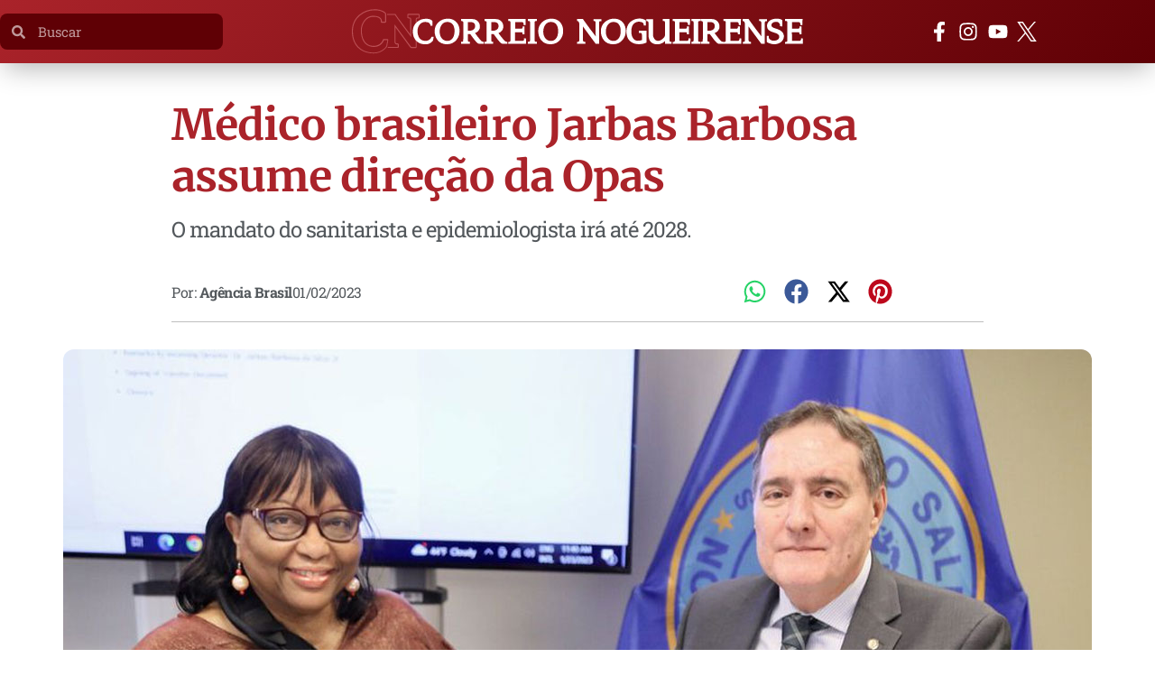

--- FILE ---
content_type: text/html; charset=UTF-8
request_url: https://correionogueirense.com.br/medico-brasileiro-jarbas-barbosa-assume-direcao-da-opas-correio-nogueirense/
body_size: 47530
content:
<!doctype html>
<html lang="pt-BR">
<head><meta charset="UTF-8"><script>if(navigator.userAgent.match(/MSIE|Internet Explorer/i)||navigator.userAgent.match(/Trident\/7\..*?rv:11/i)){var href=document.location.href;if(!href.match(/[?&]nowprocket/)){if(href.indexOf("?")==-1){if(href.indexOf("#")==-1){document.location.href=href+"?nowprocket=1"}else{document.location.href=href.replace("#","?nowprocket=1#")}}else{if(href.indexOf("#")==-1){document.location.href=href+"&nowprocket=1"}else{document.location.href=href.replace("#","&nowprocket=1#")}}}}</script><script>(()=>{class RocketLazyLoadScripts{constructor(){this.v="2.0.4",this.userEvents=["keydown","keyup","mousedown","mouseup","mousemove","mouseover","mouseout","touchmove","touchstart","touchend","touchcancel","wheel","click","dblclick","input"],this.attributeEvents=["onblur","onclick","oncontextmenu","ondblclick","onfocus","onmousedown","onmouseenter","onmouseleave","onmousemove","onmouseout","onmouseover","onmouseup","onmousewheel","onscroll","onsubmit"]}async t(){this.i(),this.o(),/iP(ad|hone)/.test(navigator.userAgent)&&this.h(),this.u(),this.l(this),this.m(),this.k(this),this.p(this),this._(),await Promise.all([this.R(),this.L()]),this.lastBreath=Date.now(),this.S(this),this.P(),this.D(),this.O(),this.M(),await this.C(this.delayedScripts.normal),await this.C(this.delayedScripts.defer),await this.C(this.delayedScripts.async),await this.T(),await this.F(),await this.j(),await this.A(),window.dispatchEvent(new Event("rocket-allScriptsLoaded")),this.everythingLoaded=!0,this.lastTouchEnd&&await new Promise(t=>setTimeout(t,500-Date.now()+this.lastTouchEnd)),this.I(),this.H(),this.U(),this.W()}i(){this.CSPIssue=sessionStorage.getItem("rocketCSPIssue"),document.addEventListener("securitypolicyviolation",t=>{this.CSPIssue||"script-src-elem"!==t.violatedDirective||"data"!==t.blockedURI||(this.CSPIssue=!0,sessionStorage.setItem("rocketCSPIssue",!0))},{isRocket:!0})}o(){window.addEventListener("pageshow",t=>{this.persisted=t.persisted,this.realWindowLoadedFired=!0},{isRocket:!0}),window.addEventListener("pagehide",()=>{this.onFirstUserAction=null},{isRocket:!0})}h(){let t;function e(e){t=e}window.addEventListener("touchstart",e,{isRocket:!0}),window.addEventListener("touchend",function i(o){o.changedTouches[0]&&t.changedTouches[0]&&Math.abs(o.changedTouches[0].pageX-t.changedTouches[0].pageX)<10&&Math.abs(o.changedTouches[0].pageY-t.changedTouches[0].pageY)<10&&o.timeStamp-t.timeStamp<200&&(window.removeEventListener("touchstart",e,{isRocket:!0}),window.removeEventListener("touchend",i,{isRocket:!0}),"INPUT"===o.target.tagName&&"text"===o.target.type||(o.target.dispatchEvent(new TouchEvent("touchend",{target:o.target,bubbles:!0})),o.target.dispatchEvent(new MouseEvent("mouseover",{target:o.target,bubbles:!0})),o.target.dispatchEvent(new PointerEvent("click",{target:o.target,bubbles:!0,cancelable:!0,detail:1,clientX:o.changedTouches[0].clientX,clientY:o.changedTouches[0].clientY})),event.preventDefault()))},{isRocket:!0})}q(t){this.userActionTriggered||("mousemove"!==t.type||this.firstMousemoveIgnored?"keyup"===t.type||"mouseover"===t.type||"mouseout"===t.type||(this.userActionTriggered=!0,this.onFirstUserAction&&this.onFirstUserAction()):this.firstMousemoveIgnored=!0),"click"===t.type&&t.preventDefault(),t.stopPropagation(),t.stopImmediatePropagation(),"touchstart"===this.lastEvent&&"touchend"===t.type&&(this.lastTouchEnd=Date.now()),"click"===t.type&&(this.lastTouchEnd=0),this.lastEvent=t.type,t.composedPath&&t.composedPath()[0].getRootNode()instanceof ShadowRoot&&(t.rocketTarget=t.composedPath()[0]),this.savedUserEvents.push(t)}u(){this.savedUserEvents=[],this.userEventHandler=this.q.bind(this),this.userEvents.forEach(t=>window.addEventListener(t,this.userEventHandler,{passive:!1,isRocket:!0})),document.addEventListener("visibilitychange",this.userEventHandler,{isRocket:!0})}U(){this.userEvents.forEach(t=>window.removeEventListener(t,this.userEventHandler,{passive:!1,isRocket:!0})),document.removeEventListener("visibilitychange",this.userEventHandler,{isRocket:!0}),this.savedUserEvents.forEach(t=>{(t.rocketTarget||t.target).dispatchEvent(new window[t.constructor.name](t.type,t))})}m(){const t="return false",e=Array.from(this.attributeEvents,t=>"data-rocket-"+t),i="["+this.attributeEvents.join("],[")+"]",o="[data-rocket-"+this.attributeEvents.join("],[data-rocket-")+"]",s=(e,i,o)=>{o&&o!==t&&(e.setAttribute("data-rocket-"+i,o),e["rocket"+i]=new Function("event",o),e.setAttribute(i,t))};new MutationObserver(t=>{for(const n of t)"attributes"===n.type&&(n.attributeName.startsWith("data-rocket-")||this.everythingLoaded?n.attributeName.startsWith("data-rocket-")&&this.everythingLoaded&&this.N(n.target,n.attributeName.substring(12)):s(n.target,n.attributeName,n.target.getAttribute(n.attributeName))),"childList"===n.type&&n.addedNodes.forEach(t=>{if(t.nodeType===Node.ELEMENT_NODE)if(this.everythingLoaded)for(const i of[t,...t.querySelectorAll(o)])for(const t of i.getAttributeNames())e.includes(t)&&this.N(i,t.substring(12));else for(const e of[t,...t.querySelectorAll(i)])for(const t of e.getAttributeNames())this.attributeEvents.includes(t)&&s(e,t,e.getAttribute(t))})}).observe(document,{subtree:!0,childList:!0,attributeFilter:[...this.attributeEvents,...e]})}I(){this.attributeEvents.forEach(t=>{document.querySelectorAll("[data-rocket-"+t+"]").forEach(e=>{this.N(e,t)})})}N(t,e){const i=t.getAttribute("data-rocket-"+e);i&&(t.setAttribute(e,i),t.removeAttribute("data-rocket-"+e))}k(t){Object.defineProperty(HTMLElement.prototype,"onclick",{get(){return this.rocketonclick||null},set(e){this.rocketonclick=e,this.setAttribute(t.everythingLoaded?"onclick":"data-rocket-onclick","this.rocketonclick(event)")}})}S(t){function e(e,i){let o=e[i];e[i]=null,Object.defineProperty(e,i,{get:()=>o,set(s){t.everythingLoaded?o=s:e["rocket"+i]=o=s}})}e(document,"onreadystatechange"),e(window,"onload"),e(window,"onpageshow");try{Object.defineProperty(document,"readyState",{get:()=>t.rocketReadyState,set(e){t.rocketReadyState=e},configurable:!0}),document.readyState="loading"}catch(t){console.log("WPRocket DJE readyState conflict, bypassing")}}l(t){this.originalAddEventListener=EventTarget.prototype.addEventListener,this.originalRemoveEventListener=EventTarget.prototype.removeEventListener,this.savedEventListeners=[],EventTarget.prototype.addEventListener=function(e,i,o){o&&o.isRocket||!t.B(e,this)&&!t.userEvents.includes(e)||t.B(e,this)&&!t.userActionTriggered||e.startsWith("rocket-")||t.everythingLoaded?t.originalAddEventListener.call(this,e,i,o):(t.savedEventListeners.push({target:this,remove:!1,type:e,func:i,options:o}),"mouseenter"!==e&&"mouseleave"!==e||t.originalAddEventListener.call(this,e,t.savedUserEvents.push,o))},EventTarget.prototype.removeEventListener=function(e,i,o){o&&o.isRocket||!t.B(e,this)&&!t.userEvents.includes(e)||t.B(e,this)&&!t.userActionTriggered||e.startsWith("rocket-")||t.everythingLoaded?t.originalRemoveEventListener.call(this,e,i,o):t.savedEventListeners.push({target:this,remove:!0,type:e,func:i,options:o})}}J(t,e){this.savedEventListeners=this.savedEventListeners.filter(i=>{let o=i.type,s=i.target||window;return e!==o||t!==s||(this.B(o,s)&&(i.type="rocket-"+o),this.$(i),!1)})}H(){EventTarget.prototype.addEventListener=this.originalAddEventListener,EventTarget.prototype.removeEventListener=this.originalRemoveEventListener,this.savedEventListeners.forEach(t=>this.$(t))}$(t){t.remove?this.originalRemoveEventListener.call(t.target,t.type,t.func,t.options):this.originalAddEventListener.call(t.target,t.type,t.func,t.options)}p(t){let e;function i(e){return t.everythingLoaded?e:e.split(" ").map(t=>"load"===t||t.startsWith("load.")?"rocket-jquery-load":t).join(" ")}function o(o){function s(e){const s=o.fn[e];o.fn[e]=o.fn.init.prototype[e]=function(){return this[0]===window&&t.userActionTriggered&&("string"==typeof arguments[0]||arguments[0]instanceof String?arguments[0]=i(arguments[0]):"object"==typeof arguments[0]&&Object.keys(arguments[0]).forEach(t=>{const e=arguments[0][t];delete arguments[0][t],arguments[0][i(t)]=e})),s.apply(this,arguments),this}}if(o&&o.fn&&!t.allJQueries.includes(o)){const e={DOMContentLoaded:[],"rocket-DOMContentLoaded":[]};for(const t in e)document.addEventListener(t,()=>{e[t].forEach(t=>t())},{isRocket:!0});o.fn.ready=o.fn.init.prototype.ready=function(i){function s(){parseInt(o.fn.jquery)>2?setTimeout(()=>i.bind(document)(o)):i.bind(document)(o)}return"function"==typeof i&&(t.realDomReadyFired?!t.userActionTriggered||t.fauxDomReadyFired?s():e["rocket-DOMContentLoaded"].push(s):e.DOMContentLoaded.push(s)),o([])},s("on"),s("one"),s("off"),t.allJQueries.push(o)}e=o}t.allJQueries=[],o(window.jQuery),Object.defineProperty(window,"jQuery",{get:()=>e,set(t){o(t)}})}P(){const t=new Map;document.write=document.writeln=function(e){const i=document.currentScript,o=document.createRange(),s=i.parentElement;let n=t.get(i);void 0===n&&(n=i.nextSibling,t.set(i,n));const c=document.createDocumentFragment();o.setStart(c,0),c.appendChild(o.createContextualFragment(e)),s.insertBefore(c,n)}}async R(){return new Promise(t=>{this.userActionTriggered?t():this.onFirstUserAction=t})}async L(){return new Promise(t=>{document.addEventListener("DOMContentLoaded",()=>{this.realDomReadyFired=!0,t()},{isRocket:!0})})}async j(){return this.realWindowLoadedFired?Promise.resolve():new Promise(t=>{window.addEventListener("load",t,{isRocket:!0})})}M(){this.pendingScripts=[];this.scriptsMutationObserver=new MutationObserver(t=>{for(const e of t)e.addedNodes.forEach(t=>{"SCRIPT"!==t.tagName||t.noModule||t.isWPRocket||this.pendingScripts.push({script:t,promise:new Promise(e=>{const i=()=>{const i=this.pendingScripts.findIndex(e=>e.script===t);i>=0&&this.pendingScripts.splice(i,1),e()};t.addEventListener("load",i,{isRocket:!0}),t.addEventListener("error",i,{isRocket:!0}),setTimeout(i,1e3)})})})}),this.scriptsMutationObserver.observe(document,{childList:!0,subtree:!0})}async F(){await this.X(),this.pendingScripts.length?(await this.pendingScripts[0].promise,await this.F()):this.scriptsMutationObserver.disconnect()}D(){this.delayedScripts={normal:[],async:[],defer:[]},document.querySelectorAll("script[type$=rocketlazyloadscript]").forEach(t=>{t.hasAttribute("data-rocket-src")?t.hasAttribute("async")&&!1!==t.async?this.delayedScripts.async.push(t):t.hasAttribute("defer")&&!1!==t.defer||"module"===t.getAttribute("data-rocket-type")?this.delayedScripts.defer.push(t):this.delayedScripts.normal.push(t):this.delayedScripts.normal.push(t)})}async _(){await this.L();let t=[];document.querySelectorAll("script[type$=rocketlazyloadscript][data-rocket-src]").forEach(e=>{let i=e.getAttribute("data-rocket-src");if(i&&!i.startsWith("data:")){i.startsWith("//")&&(i=location.protocol+i);try{const o=new URL(i).origin;o!==location.origin&&t.push({src:o,crossOrigin:e.crossOrigin||"module"===e.getAttribute("data-rocket-type")})}catch(t){}}}),t=[...new Map(t.map(t=>[JSON.stringify(t),t])).values()],this.Y(t,"preconnect")}async G(t){if(await this.K(),!0!==t.noModule||!("noModule"in HTMLScriptElement.prototype))return new Promise(e=>{let i;function o(){(i||t).setAttribute("data-rocket-status","executed"),e()}try{if(navigator.userAgent.includes("Firefox/")||""===navigator.vendor||this.CSPIssue)i=document.createElement("script"),[...t.attributes].forEach(t=>{let e=t.nodeName;"type"!==e&&("data-rocket-type"===e&&(e="type"),"data-rocket-src"===e&&(e="src"),i.setAttribute(e,t.nodeValue))}),t.text&&(i.text=t.text),t.nonce&&(i.nonce=t.nonce),i.hasAttribute("src")?(i.addEventListener("load",o,{isRocket:!0}),i.addEventListener("error",()=>{i.setAttribute("data-rocket-status","failed-network"),e()},{isRocket:!0}),setTimeout(()=>{i.isConnected||e()},1)):(i.text=t.text,o()),i.isWPRocket=!0,t.parentNode.replaceChild(i,t);else{const i=t.getAttribute("data-rocket-type"),s=t.getAttribute("data-rocket-src");i?(t.type=i,t.removeAttribute("data-rocket-type")):t.removeAttribute("type"),t.addEventListener("load",o,{isRocket:!0}),t.addEventListener("error",i=>{this.CSPIssue&&i.target.src.startsWith("data:")?(console.log("WPRocket: CSP fallback activated"),t.removeAttribute("src"),this.G(t).then(e)):(t.setAttribute("data-rocket-status","failed-network"),e())},{isRocket:!0}),s?(t.fetchPriority="high",t.removeAttribute("data-rocket-src"),t.src=s):t.src="data:text/javascript;base64,"+window.btoa(unescape(encodeURIComponent(t.text)))}}catch(i){t.setAttribute("data-rocket-status","failed-transform"),e()}});t.setAttribute("data-rocket-status","skipped")}async C(t){const e=t.shift();return e?(e.isConnected&&await this.G(e),this.C(t)):Promise.resolve()}O(){this.Y([...this.delayedScripts.normal,...this.delayedScripts.defer,...this.delayedScripts.async],"preload")}Y(t,e){this.trash=this.trash||[];let i=!0;var o=document.createDocumentFragment();t.forEach(t=>{const s=t.getAttribute&&t.getAttribute("data-rocket-src")||t.src;if(s&&!s.startsWith("data:")){const n=document.createElement("link");n.href=s,n.rel=e,"preconnect"!==e&&(n.as="script",n.fetchPriority=i?"high":"low"),t.getAttribute&&"module"===t.getAttribute("data-rocket-type")&&(n.crossOrigin=!0),t.crossOrigin&&(n.crossOrigin=t.crossOrigin),t.integrity&&(n.integrity=t.integrity),t.nonce&&(n.nonce=t.nonce),o.appendChild(n),this.trash.push(n),i=!1}}),document.head.appendChild(o)}W(){this.trash.forEach(t=>t.remove())}async T(){try{document.readyState="interactive"}catch(t){}this.fauxDomReadyFired=!0;try{await this.K(),this.J(document,"readystatechange"),document.dispatchEvent(new Event("rocket-readystatechange")),await this.K(),document.rocketonreadystatechange&&document.rocketonreadystatechange(),await this.K(),this.J(document,"DOMContentLoaded"),document.dispatchEvent(new Event("rocket-DOMContentLoaded")),await this.K(),this.J(window,"DOMContentLoaded"),window.dispatchEvent(new Event("rocket-DOMContentLoaded"))}catch(t){console.error(t)}}async A(){try{document.readyState="complete"}catch(t){}try{await this.K(),this.J(document,"readystatechange"),document.dispatchEvent(new Event("rocket-readystatechange")),await this.K(),document.rocketonreadystatechange&&document.rocketonreadystatechange(),await this.K(),this.J(window,"load"),window.dispatchEvent(new Event("rocket-load")),await this.K(),window.rocketonload&&window.rocketonload(),await this.K(),this.allJQueries.forEach(t=>t(window).trigger("rocket-jquery-load")),await this.K(),this.J(window,"pageshow");const t=new Event("rocket-pageshow");t.persisted=this.persisted,window.dispatchEvent(t),await this.K(),window.rocketonpageshow&&window.rocketonpageshow({persisted:this.persisted})}catch(t){console.error(t)}}async K(){Date.now()-this.lastBreath>45&&(await this.X(),this.lastBreath=Date.now())}async X(){return document.hidden?new Promise(t=>setTimeout(t)):new Promise(t=>requestAnimationFrame(t))}B(t,e){return e===document&&"readystatechange"===t||(e===document&&"DOMContentLoaded"===t||(e===window&&"DOMContentLoaded"===t||(e===window&&"load"===t||e===window&&"pageshow"===t)))}static run(){(new RocketLazyLoadScripts).t()}}RocketLazyLoadScripts.run()})();</script>
	
	<meta name="viewport" content="width=device-width, initial-scale=1">
	<link rel="profile" href="https://gmpg.org/xfn/11">
	<meta name='robots' content='index, follow, max-image-preview:large, max-snippet:-1, max-video-preview:-1' />

	<!-- This site is optimized with the Yoast SEO plugin v26.8 - https://yoast.com/product/yoast-seo-wordpress/ -->
	<title>Médico brasileiro Jarbas Barbosa assume direção da Opas - Correio Nogueirense</title>
	<link rel="canonical" href="https://correionogueirense.com.br/medico-brasileiro-jarbas-barbosa-assume-direcao-da-opas-correio-nogueirense/" />
	<meta property="og:locale" content="pt_BR" />
	<meta property="og:type" content="article" />
	<meta property="og:title" content="Médico brasileiro Jarbas Barbosa assume direção da Opas - Correio Nogueirense" />
	<meta property="og:description" content="O médico brasileiro Jarbas Barbosa assumiu nesta terça-feira (31) o cargo de diretor da Organização Pan-Americana da Saúde (Opas), para mandato até 2028. Barbosa sucede a Carissa F. Etienne, da Dominica, que liderava a organização desde 2012. Jarbas Barbosa foi eleito pelos Estados-membros da Opas em setembro de 2022, durante a 30ª Conferência Sanitária Pan-Americana, nos Estados [&hellip;]" />
	<meta property="og:url" content="https://correionogueirense.com.br/medico-brasileiro-jarbas-barbosa-assume-direcao-da-opas-correio-nogueirense/" />
	<meta property="og:site_name" content="Correio Nogueirense" />
	<meta property="article:publisher" content="https://www.facebook.com/correionogueirense/" />
	<meta property="article:published_time" content="2023-02-01T12:56:38+00:00" />
	<meta property="og:image" content="https://correionogueirense.com.br/wp-content/uploads/2023/02/medico-brasileiro-jarbas-barbosa-assume-direcao-da-opas-correio-nogueirense.jpg" />
	<meta property="og:image:width" content="1140" />
	<meta property="og:image:height" content="815" />
	<meta property="og:image:type" content="image/jpeg" />
	<meta name="author" content="Agência Brasil" />
	<meta name="twitter:card" content="summary_large_image" />
	<meta name="twitter:creator" content="@correiocn" />
	<meta name="twitter:site" content="@correiocn" />
	<meta name="twitter:label1" content="Escrito por" />
	<meta name="twitter:data1" content="Agência Brasil" />
	<meta name="twitter:label2" content="Est. tempo de leitura" />
	<meta name="twitter:data2" content="3 minutos" />
	<script type="application/ld+json" class="yoast-schema-graph">{"@context":"https://schema.org","@graph":[{"@type":"Article","@id":"https://correionogueirense.com.br/medico-brasileiro-jarbas-barbosa-assume-direcao-da-opas-correio-nogueirense/#article","isPartOf":{"@id":"https://correionogueirense.com.br/medico-brasileiro-jarbas-barbosa-assume-direcao-da-opas-correio-nogueirense/"},"author":{"name":"Agência Brasil","@id":"https://correionogueirense.com.br/#/schema/person/db1c8b3f75457ba196f9a1e627686149"},"headline":"Médico brasileiro Jarbas Barbosa assume direção da Opas","datePublished":"2023-02-01T12:56:38+00:00","mainEntityOfPage":{"@id":"https://correionogueirense.com.br/medico-brasileiro-jarbas-barbosa-assume-direcao-da-opas-correio-nogueirense/"},"wordCount":397,"publisher":{"@id":"https://correionogueirense.com.br/#organization"},"image":{"@id":"https://correionogueirense.com.br/medico-brasileiro-jarbas-barbosa-assume-direcao-da-opas-correio-nogueirense/#primaryimage"},"thumbnailUrl":"https://correionogueirense.com.br/wp-content/uploads/2023/02/medico-brasileiro-jarbas-barbosa-assume-direcao-da-opas-correio-nogueirense.jpg","articleSection":["Notícias","Saúde"],"inLanguage":"pt-BR"},{"@type":"WebPage","@id":"https://correionogueirense.com.br/medico-brasileiro-jarbas-barbosa-assume-direcao-da-opas-correio-nogueirense/","url":"https://correionogueirense.com.br/medico-brasileiro-jarbas-barbosa-assume-direcao-da-opas-correio-nogueirense/","name":"Médico brasileiro Jarbas Barbosa assume direção da Opas - Correio Nogueirense","isPartOf":{"@id":"https://correionogueirense.com.br/#website"},"primaryImageOfPage":{"@id":"https://correionogueirense.com.br/medico-brasileiro-jarbas-barbosa-assume-direcao-da-opas-correio-nogueirense/#primaryimage"},"image":{"@id":"https://correionogueirense.com.br/medico-brasileiro-jarbas-barbosa-assume-direcao-da-opas-correio-nogueirense/#primaryimage"},"thumbnailUrl":"https://correionogueirense.com.br/wp-content/uploads/2023/02/medico-brasileiro-jarbas-barbosa-assume-direcao-da-opas-correio-nogueirense.jpg","datePublished":"2023-02-01T12:56:38+00:00","breadcrumb":{"@id":"https://correionogueirense.com.br/medico-brasileiro-jarbas-barbosa-assume-direcao-da-opas-correio-nogueirense/#breadcrumb"},"inLanguage":"pt-BR","potentialAction":[{"@type":"ReadAction","target":["https://correionogueirense.com.br/medico-brasileiro-jarbas-barbosa-assume-direcao-da-opas-correio-nogueirense/"]}]},{"@type":"ImageObject","inLanguage":"pt-BR","@id":"https://correionogueirense.com.br/medico-brasileiro-jarbas-barbosa-assume-direcao-da-opas-correio-nogueirense/#primaryimage","url":"https://correionogueirense.com.br/wp-content/uploads/2023/02/medico-brasileiro-jarbas-barbosa-assume-direcao-da-opas-correio-nogueirense.jpg","contentUrl":"https://correionogueirense.com.br/wp-content/uploads/2023/02/medico-brasileiro-jarbas-barbosa-assume-direcao-da-opas-correio-nogueirense.jpg","width":1140,"height":815,"caption":"Foto: OPAS-OMS/Divulgação"},{"@type":"BreadcrumbList","@id":"https://correionogueirense.com.br/medico-brasileiro-jarbas-barbosa-assume-direcao-da-opas-correio-nogueirense/#breadcrumb","itemListElement":[{"@type":"ListItem","position":1,"name":"Início","item":"https://correionogueirense.com.br/"},{"@type":"ListItem","position":2,"name":"Médico brasileiro Jarbas Barbosa assume direção da Opas"}]},{"@type":"WebSite","@id":"https://correionogueirense.com.br/#website","url":"https://correionogueirense.com.br/","name":"Correio Nogueirense","description":"Dinâmico, confiável e inovador.","publisher":{"@id":"https://correionogueirense.com.br/#organization"},"potentialAction":[{"@type":"SearchAction","target":{"@type":"EntryPoint","urlTemplate":"https://correionogueirense.com.br/?s={search_term_string}"},"query-input":{"@type":"PropertyValueSpecification","valueRequired":true,"valueName":"search_term_string"}}],"inLanguage":"pt-BR"},{"@type":"Organization","@id":"https://correionogueirense.com.br/#organization","name":"Correio Nogueirense","url":"https://correionogueirense.com.br/","logo":{"@type":"ImageObject","inLanguage":"pt-BR","@id":"https://correionogueirense.com.br/#/schema/logo/image/","url":"https://correionogueirense.com.br/site/wp-content/uploads/2022/11/correio-nogueirense-logo.png","contentUrl":"https://correionogueirense.com.br/site/wp-content/uploads/2022/11/correio-nogueirense-logo.png","width":880,"height":660,"caption":"Correio Nogueirense"},"image":{"@id":"https://correionogueirense.com.br/#/schema/logo/image/"},"sameAs":["https://www.facebook.com/correionogueirense/","https://x.com/correiocn","https://www.instagram.com/correionogueirense/","https://www.youtube.com/c/CorreioNogueirense"]},{"@type":"Person","@id":"https://correionogueirense.com.br/#/schema/person/db1c8b3f75457ba196f9a1e627686149","name":"Agência Brasil","image":{"@type":"ImageObject","inLanguage":"pt-BR","@id":"https://correionogueirense.com.br/#/schema/person/image/","url":"https://secure.gravatar.com/avatar/cfef4e40985e938b7b615dab7c7fdae30bbf192a3ea156b9ef57b28ff89fb0d6?s=96&d=mm&r=g","contentUrl":"https://secure.gravatar.com/avatar/cfef4e40985e938b7b615dab7c7fdae30bbf192a3ea156b9ef57b28ff89fb0d6?s=96&d=mm&r=g","caption":"Agência Brasil"},"url":"https://correionogueirense.com.br/author/agencia-brasil/"}]}</script>
	<!-- / Yoast SEO plugin. -->



<link rel="alternate" type="application/rss+xml" title="Feed para Correio Nogueirense &raquo;" href="https://correionogueirense.com.br/feed/" />
<link rel="alternate" type="application/rss+xml" title="Feed de comentários para Correio Nogueirense &raquo;" href="https://correionogueirense.com.br/comments/feed/" />
<link rel="alternate" title="oEmbed (JSON)" type="application/json+oembed" href="https://correionogueirense.com.br/wp-json/oembed/1.0/embed?url=https%3A%2F%2Fcorreionogueirense.com.br%2Fmedico-brasileiro-jarbas-barbosa-assume-direcao-da-opas-correio-nogueirense%2F" />
<link rel="alternate" title="oEmbed (XML)" type="text/xml+oembed" href="https://correionogueirense.com.br/wp-json/oembed/1.0/embed?url=https%3A%2F%2Fcorreionogueirense.com.br%2Fmedico-brasileiro-jarbas-barbosa-assume-direcao-da-opas-correio-nogueirense%2F&#038;format=xml" />
<style id='wp-img-auto-sizes-contain-inline-css'>
img:is([sizes=auto i],[sizes^="auto," i]){contain-intrinsic-size:3000px 1500px}
/*# sourceURL=wp-img-auto-sizes-contain-inline-css */
</style>
<link data-minify="1" rel='stylesheet' id='hello-elementor-theme-style-css' href='https://correionogueirense.com.br/wp-content/cache/min/1/wp-content/themes/hello-elementor/assets/css/theme.css?ver=1768270774' media='all' />
<link data-minify="1" rel='stylesheet' id='jet-menu-hello-css' href='https://correionogueirense.com.br/wp-content/cache/min/1/wp-content/plugins/jet-menu/integration/themes/hello-elementor/assets/css/style.css?ver=1768270774' media='all' />
<link data-minify="1" rel='stylesheet' id='ht_ctc_main_css-css' href='https://correionogueirense.com.br/wp-content/cache/min/1/wp-content/plugins/click-to-chat-for-whatsapp/new/inc/assets/css/main.css?ver=1768270774' media='all' />
<style id='wp-emoji-styles-inline-css'>

	img.wp-smiley, img.emoji {
		display: inline !important;
		border: none !important;
		box-shadow: none !important;
		height: 1em !important;
		width: 1em !important;
		margin: 0 0.07em !important;
		vertical-align: -0.1em !important;
		background: none !important;
		padding: 0 !important;
	}
/*# sourceURL=wp-emoji-styles-inline-css */
</style>
<link rel='stylesheet' id='wp-block-library-css' href='https://correionogueirense.com.br/wp-includes/css/dist/block-library/style.min.css?ver=6.9' media='all' />
<link data-minify="1" rel='stylesheet' id='jet-engine-frontend-css' href='https://correionogueirense.com.br/wp-content/cache/min/1/wp-content/plugins/jet-engine/assets/css/frontend.css?ver=1768270774' media='all' />
<style id='global-styles-inline-css'>
:root{--wp--preset--aspect-ratio--square: 1;--wp--preset--aspect-ratio--4-3: 4/3;--wp--preset--aspect-ratio--3-4: 3/4;--wp--preset--aspect-ratio--3-2: 3/2;--wp--preset--aspect-ratio--2-3: 2/3;--wp--preset--aspect-ratio--16-9: 16/9;--wp--preset--aspect-ratio--9-16: 9/16;--wp--preset--color--black: #000000;--wp--preset--color--cyan-bluish-gray: #abb8c3;--wp--preset--color--white: #ffffff;--wp--preset--color--pale-pink: #f78da7;--wp--preset--color--vivid-red: #cf2e2e;--wp--preset--color--luminous-vivid-orange: #ff6900;--wp--preset--color--luminous-vivid-amber: #fcb900;--wp--preset--color--light-green-cyan: #7bdcb5;--wp--preset--color--vivid-green-cyan: #00d084;--wp--preset--color--pale-cyan-blue: #8ed1fc;--wp--preset--color--vivid-cyan-blue: #0693e3;--wp--preset--color--vivid-purple: #9b51e0;--wp--preset--gradient--vivid-cyan-blue-to-vivid-purple: linear-gradient(135deg,rgb(6,147,227) 0%,rgb(155,81,224) 100%);--wp--preset--gradient--light-green-cyan-to-vivid-green-cyan: linear-gradient(135deg,rgb(122,220,180) 0%,rgb(0,208,130) 100%);--wp--preset--gradient--luminous-vivid-amber-to-luminous-vivid-orange: linear-gradient(135deg,rgb(252,185,0) 0%,rgb(255,105,0) 100%);--wp--preset--gradient--luminous-vivid-orange-to-vivid-red: linear-gradient(135deg,rgb(255,105,0) 0%,rgb(207,46,46) 100%);--wp--preset--gradient--very-light-gray-to-cyan-bluish-gray: linear-gradient(135deg,rgb(238,238,238) 0%,rgb(169,184,195) 100%);--wp--preset--gradient--cool-to-warm-spectrum: linear-gradient(135deg,rgb(74,234,220) 0%,rgb(151,120,209) 20%,rgb(207,42,186) 40%,rgb(238,44,130) 60%,rgb(251,105,98) 80%,rgb(254,248,76) 100%);--wp--preset--gradient--blush-light-purple: linear-gradient(135deg,rgb(255,206,236) 0%,rgb(152,150,240) 100%);--wp--preset--gradient--blush-bordeaux: linear-gradient(135deg,rgb(254,205,165) 0%,rgb(254,45,45) 50%,rgb(107,0,62) 100%);--wp--preset--gradient--luminous-dusk: linear-gradient(135deg,rgb(255,203,112) 0%,rgb(199,81,192) 50%,rgb(65,88,208) 100%);--wp--preset--gradient--pale-ocean: linear-gradient(135deg,rgb(255,245,203) 0%,rgb(182,227,212) 50%,rgb(51,167,181) 100%);--wp--preset--gradient--electric-grass: linear-gradient(135deg,rgb(202,248,128) 0%,rgb(113,206,126) 100%);--wp--preset--gradient--midnight: linear-gradient(135deg,rgb(2,3,129) 0%,rgb(40,116,252) 100%);--wp--preset--font-size--small: 13px;--wp--preset--font-size--medium: 20px;--wp--preset--font-size--large: 36px;--wp--preset--font-size--x-large: 42px;--wp--preset--spacing--20: 0.44rem;--wp--preset--spacing--30: 0.67rem;--wp--preset--spacing--40: 1rem;--wp--preset--spacing--50: 1.5rem;--wp--preset--spacing--60: 2.25rem;--wp--preset--spacing--70: 3.38rem;--wp--preset--spacing--80: 5.06rem;--wp--preset--shadow--natural: 6px 6px 9px rgba(0, 0, 0, 0.2);--wp--preset--shadow--deep: 12px 12px 50px rgba(0, 0, 0, 0.4);--wp--preset--shadow--sharp: 6px 6px 0px rgba(0, 0, 0, 0.2);--wp--preset--shadow--outlined: 6px 6px 0px -3px rgb(255, 255, 255), 6px 6px rgb(0, 0, 0);--wp--preset--shadow--crisp: 6px 6px 0px rgb(0, 0, 0);}:root { --wp--style--global--content-size: 800px;--wp--style--global--wide-size: 1200px; }:where(body) { margin: 0; }.wp-site-blocks > .alignleft { float: left; margin-right: 2em; }.wp-site-blocks > .alignright { float: right; margin-left: 2em; }.wp-site-blocks > .aligncenter { justify-content: center; margin-left: auto; margin-right: auto; }:where(.wp-site-blocks) > * { margin-block-start: 24px; margin-block-end: 0; }:where(.wp-site-blocks) > :first-child { margin-block-start: 0; }:where(.wp-site-blocks) > :last-child { margin-block-end: 0; }:root { --wp--style--block-gap: 24px; }:root :where(.is-layout-flow) > :first-child{margin-block-start: 0;}:root :where(.is-layout-flow) > :last-child{margin-block-end: 0;}:root :where(.is-layout-flow) > *{margin-block-start: 24px;margin-block-end: 0;}:root :where(.is-layout-constrained) > :first-child{margin-block-start: 0;}:root :where(.is-layout-constrained) > :last-child{margin-block-end: 0;}:root :where(.is-layout-constrained) > *{margin-block-start: 24px;margin-block-end: 0;}:root :where(.is-layout-flex){gap: 24px;}:root :where(.is-layout-grid){gap: 24px;}.is-layout-flow > .alignleft{float: left;margin-inline-start: 0;margin-inline-end: 2em;}.is-layout-flow > .alignright{float: right;margin-inline-start: 2em;margin-inline-end: 0;}.is-layout-flow > .aligncenter{margin-left: auto !important;margin-right: auto !important;}.is-layout-constrained > .alignleft{float: left;margin-inline-start: 0;margin-inline-end: 2em;}.is-layout-constrained > .alignright{float: right;margin-inline-start: 2em;margin-inline-end: 0;}.is-layout-constrained > .aligncenter{margin-left: auto !important;margin-right: auto !important;}.is-layout-constrained > :where(:not(.alignleft):not(.alignright):not(.alignfull)){max-width: var(--wp--style--global--content-size);margin-left: auto !important;margin-right: auto !important;}.is-layout-constrained > .alignwide{max-width: var(--wp--style--global--wide-size);}body .is-layout-flex{display: flex;}.is-layout-flex{flex-wrap: wrap;align-items: center;}.is-layout-flex > :is(*, div){margin: 0;}body .is-layout-grid{display: grid;}.is-layout-grid > :is(*, div){margin: 0;}body{padding-top: 0px;padding-right: 0px;padding-bottom: 0px;padding-left: 0px;}a:where(:not(.wp-element-button)){text-decoration: underline;}:root :where(.wp-element-button, .wp-block-button__link){background-color: #32373c;border-width: 0;color: #fff;font-family: inherit;font-size: inherit;font-style: inherit;font-weight: inherit;letter-spacing: inherit;line-height: inherit;padding-top: calc(0.667em + 2px);padding-right: calc(1.333em + 2px);padding-bottom: calc(0.667em + 2px);padding-left: calc(1.333em + 2px);text-decoration: none;text-transform: inherit;}.has-black-color{color: var(--wp--preset--color--black) !important;}.has-cyan-bluish-gray-color{color: var(--wp--preset--color--cyan-bluish-gray) !important;}.has-white-color{color: var(--wp--preset--color--white) !important;}.has-pale-pink-color{color: var(--wp--preset--color--pale-pink) !important;}.has-vivid-red-color{color: var(--wp--preset--color--vivid-red) !important;}.has-luminous-vivid-orange-color{color: var(--wp--preset--color--luminous-vivid-orange) !important;}.has-luminous-vivid-amber-color{color: var(--wp--preset--color--luminous-vivid-amber) !important;}.has-light-green-cyan-color{color: var(--wp--preset--color--light-green-cyan) !important;}.has-vivid-green-cyan-color{color: var(--wp--preset--color--vivid-green-cyan) !important;}.has-pale-cyan-blue-color{color: var(--wp--preset--color--pale-cyan-blue) !important;}.has-vivid-cyan-blue-color{color: var(--wp--preset--color--vivid-cyan-blue) !important;}.has-vivid-purple-color{color: var(--wp--preset--color--vivid-purple) !important;}.has-black-background-color{background-color: var(--wp--preset--color--black) !important;}.has-cyan-bluish-gray-background-color{background-color: var(--wp--preset--color--cyan-bluish-gray) !important;}.has-white-background-color{background-color: var(--wp--preset--color--white) !important;}.has-pale-pink-background-color{background-color: var(--wp--preset--color--pale-pink) !important;}.has-vivid-red-background-color{background-color: var(--wp--preset--color--vivid-red) !important;}.has-luminous-vivid-orange-background-color{background-color: var(--wp--preset--color--luminous-vivid-orange) !important;}.has-luminous-vivid-amber-background-color{background-color: var(--wp--preset--color--luminous-vivid-amber) !important;}.has-light-green-cyan-background-color{background-color: var(--wp--preset--color--light-green-cyan) !important;}.has-vivid-green-cyan-background-color{background-color: var(--wp--preset--color--vivid-green-cyan) !important;}.has-pale-cyan-blue-background-color{background-color: var(--wp--preset--color--pale-cyan-blue) !important;}.has-vivid-cyan-blue-background-color{background-color: var(--wp--preset--color--vivid-cyan-blue) !important;}.has-vivid-purple-background-color{background-color: var(--wp--preset--color--vivid-purple) !important;}.has-black-border-color{border-color: var(--wp--preset--color--black) !important;}.has-cyan-bluish-gray-border-color{border-color: var(--wp--preset--color--cyan-bluish-gray) !important;}.has-white-border-color{border-color: var(--wp--preset--color--white) !important;}.has-pale-pink-border-color{border-color: var(--wp--preset--color--pale-pink) !important;}.has-vivid-red-border-color{border-color: var(--wp--preset--color--vivid-red) !important;}.has-luminous-vivid-orange-border-color{border-color: var(--wp--preset--color--luminous-vivid-orange) !important;}.has-luminous-vivid-amber-border-color{border-color: var(--wp--preset--color--luminous-vivid-amber) !important;}.has-light-green-cyan-border-color{border-color: var(--wp--preset--color--light-green-cyan) !important;}.has-vivid-green-cyan-border-color{border-color: var(--wp--preset--color--vivid-green-cyan) !important;}.has-pale-cyan-blue-border-color{border-color: var(--wp--preset--color--pale-cyan-blue) !important;}.has-vivid-cyan-blue-border-color{border-color: var(--wp--preset--color--vivid-cyan-blue) !important;}.has-vivid-purple-border-color{border-color: var(--wp--preset--color--vivid-purple) !important;}.has-vivid-cyan-blue-to-vivid-purple-gradient-background{background: var(--wp--preset--gradient--vivid-cyan-blue-to-vivid-purple) !important;}.has-light-green-cyan-to-vivid-green-cyan-gradient-background{background: var(--wp--preset--gradient--light-green-cyan-to-vivid-green-cyan) !important;}.has-luminous-vivid-amber-to-luminous-vivid-orange-gradient-background{background: var(--wp--preset--gradient--luminous-vivid-amber-to-luminous-vivid-orange) !important;}.has-luminous-vivid-orange-to-vivid-red-gradient-background{background: var(--wp--preset--gradient--luminous-vivid-orange-to-vivid-red) !important;}.has-very-light-gray-to-cyan-bluish-gray-gradient-background{background: var(--wp--preset--gradient--very-light-gray-to-cyan-bluish-gray) !important;}.has-cool-to-warm-spectrum-gradient-background{background: var(--wp--preset--gradient--cool-to-warm-spectrum) !important;}.has-blush-light-purple-gradient-background{background: var(--wp--preset--gradient--blush-light-purple) !important;}.has-blush-bordeaux-gradient-background{background: var(--wp--preset--gradient--blush-bordeaux) !important;}.has-luminous-dusk-gradient-background{background: var(--wp--preset--gradient--luminous-dusk) !important;}.has-pale-ocean-gradient-background{background: var(--wp--preset--gradient--pale-ocean) !important;}.has-electric-grass-gradient-background{background: var(--wp--preset--gradient--electric-grass) !important;}.has-midnight-gradient-background{background: var(--wp--preset--gradient--midnight) !important;}.has-small-font-size{font-size: var(--wp--preset--font-size--small) !important;}.has-medium-font-size{font-size: var(--wp--preset--font-size--medium) !important;}.has-large-font-size{font-size: var(--wp--preset--font-size--large) !important;}.has-x-large-font-size{font-size: var(--wp--preset--font-size--x-large) !important;}
:root :where(.wp-block-pullquote){font-size: 1.5em;line-height: 1.6;}
/*# sourceURL=global-styles-inline-css */
</style>
<link data-minify="1" rel='stylesheet' id='hello-elementor-css' href='https://correionogueirense.com.br/wp-content/cache/min/1/wp-content/themes/hello-elementor/assets/css/reset.css?ver=1768270774' media='all' />
<link data-minify="1" rel='stylesheet' id='hello-elementor-header-footer-css' href='https://correionogueirense.com.br/wp-content/cache/min/1/wp-content/themes/hello-elementor/assets/css/header-footer.css?ver=1768270774' media='all' />
<link data-minify="1" rel='stylesheet' id='jet-menu-public-styles-css' href='https://correionogueirense.com.br/wp-content/cache/min/1/wp-content/plugins/jet-menu/assets/public/css/public.css?ver=1768270774' media='all' />
<link rel='stylesheet' id='elementor-frontend-css' href='https://correionogueirense.com.br/wp-content/plugins/elementor/assets/css/frontend.min.css?ver=3.34.2' media='all' />
<style id='elementor-frontend-inline-css'>
.elementor-kit-103349{--e-global-color-primary:#AA232A;--e-global-color-secondary:#5F0005;--e-global-color-text:#53585C;--e-global-color-accent:#AA232A;--e-global-typography-primary-font-family:"RobotoSlab";--e-global-typography-primary-font-weight:400;--e-global-typography-secondary-font-family:"Merriweather";--e-global-typography-secondary-font-weight:400;--e-global-typography-text-font-family:"RobotoSlab";--e-global-typography-text-font-weight:400;--e-global-typography-accent-font-family:"RobotoSlab";--e-global-typography-accent-font-weight:400;background-color:#FFFFFF;}.elementor-kit-103349 e-page-transition{background-color:#FFBC7D;}.elementor-section.elementor-section-boxed > .elementor-container{max-width:1320px;}.e-con{--container-max-width:1320px;--container-default-padding-top:0px;--container-default-padding-right:0px;--container-default-padding-bottom:0px;--container-default-padding-left:0px;}.elementor-widget:not(:last-child){--kit-widget-spacing:0px;}.elementor-element{--widgets-spacing:0px 0px;--widgets-spacing-row:0px;--widgets-spacing-column:0px;}{}h1.entry-title{display:var(--page-title-display);}@media(max-width:1024px){.elementor-section.elementor-section-boxed > .elementor-container{max-width:1024px;}.e-con{--container-max-width:1024px;--container-default-padding-top:0px;--container-default-padding-right:0px;--container-default-padding-bottom:0px;--container-default-padding-left:0px;}}@media(max-width:767px){.elementor-section.elementor-section-boxed > .elementor-container{max-width:1320px;}.e-con{--container-max-width:1320px;--container-default-padding-top:0px;--container-default-padding-right:0px;--container-default-padding-bottom:0px;--container-default-padding-left:0px;}}/* Start custom CSS */.upk-hazel-grid .upk-text-position-bottom-center .upk-content, .upk-hazel-grid .upk-text-position-bottom-left .upk-content {
    z-index: 90 !important;
}/* End custom CSS */
/* Start Custom Fonts CSS */@font-face {
	font-family: 'RobotoSlab';
	font-style: normal;
	font-weight: normal;
	font-display: auto;
	src: url('https://correionogueirense.com.br/wp-content/uploads/2023/08/RobotoSlab-Regular.woff2') format('woff2'),
		url('https://correionogueirense.com.br/wp-content/uploads/2023/08/RobotoSlab-Regular.ttf') format('truetype');
}
@font-face {
	font-family: 'RobotoSlab';
	font-style: normal;
	font-weight: bold;
	font-display: auto;
	src: url('https://correionogueirense.com.br/wp-content/uploads/2023/08/RobotoSlab-Bold.woff2') format('woff2'),
		url('https://correionogueirense.com.br/wp-content/uploads/2023/08/RobotoSlab-Bold.ttf') format('truetype');
}
/* End Custom Fonts CSS */
/* Start Custom Fonts CSS */@font-face {
	font-family: 'Merriweather';
	font-style: normal;
	font-weight: normal;
	font-display: auto;
	src: url('https://correionogueirense.com.br/wp-content/uploads/2023/08/Merriweather-Regular.woff2') format('woff2'),
		url('https://correionogueirense.com.br/wp-content/uploads/2023/08/Merriweather-Regular.ttf') format('truetype');
}
@font-face {
	font-family: 'Merriweather';
	font-style: normal;
	font-weight: bold;
	font-display: auto;
	src: url('https://correionogueirense.com.br/wp-content/uploads/2023/08/Merriweather-Bold.woff2') format('woff2'),
		url('https://correionogueirense.com.br/wp-content/uploads/2023/08/Merriweather-Bold.ttf') format('truetype');
}
/* End Custom Fonts CSS */
.elementor-103590 .elementor-element.elementor-element-e08c885{--display:flex;--flex-direction:row;--container-widget-width:initial;--container-widget-height:100%;--container-widget-flex-grow:1;--container-widget-align-self:stretch;--flex-wrap-mobile:wrap;--gap:0px 0px;--row-gap:0px;--column-gap:0px;box-shadow:0px 10px 30px -5px rgba(0, 0, 0, 0.3);--margin-top:0px;--margin-bottom:0px;--margin-left:0px;--margin-right:0px;--padding-top:0px;--padding-bottom:0px;--padding-left:0px;--padding-right:0px;--z-index:99999;}.elementor-103590 .elementor-element.elementor-element-e08c885:not(.elementor-motion-effects-element-type-background), .elementor-103590 .elementor-element.elementor-element-e08c885 > .elementor-motion-effects-container > .elementor-motion-effects-layer{background-color:transparent;background-image:linear-gradient(130deg, #aa232a 0%, #5f0005 100%);}.elementor-103590 .elementor-element.elementor-element-ad42fff{--display:flex;--flex-direction:row;--container-widget-width:initial;--container-widget-height:100%;--container-widget-flex-grow:1;--container-widget-align-self:stretch;--flex-wrap-mobile:wrap;--gap:10px 10px;--row-gap:10px;--column-gap:10px;--margin-top:0px;--margin-bottom:0px;--margin-left:0px;--margin-right:0px;--padding-top:0px;--padding-bottom:0px;--padding-left:0px;--padding-right:0px;--z-index:20;}.elementor-103590 .elementor-element.elementor-element-ad42fff.e-con{--align-self:center;}.elementor-103590 .elementor-element.elementor-element-fe31cff .jet-mobile-menu__toggle{background-color:#02010100;}.elementor-103590 .elementor-element.elementor-element-fe31cff .jet-mobile-menu__container .jet-mobile-menu__container-inner{background-color:#AA232AED;box-shadow:0px 10px 30px -5px rgba(0, 0, 0, 0.25);}.elementor-103590 .elementor-element.elementor-element-fe31cff > .elementor-widget-container{margin:0px 0px 0px 0px;padding:0px 0px 0px 0px;}.elementor-103590 .elementor-element.elementor-element-fe31cff.elementor-element{--align-self:center;}.elementor-103590 .elementor-element.elementor-element-fe31cff{z-index:999;}.elementor-103590 .elementor-element.elementor-element-fe31cff .jet-mobile-menu__toggle .jet-mobile-menu__toggle-icon i{font-size:22px;}.elementor-103590 .elementor-element.elementor-element-fe31cff .jet-mobile-menu__toggle .jet-mobile-menu__toggle-icon svg{width:22px;}.elementor-103590 .elementor-element.elementor-element-fe31cff .jet-mobile-menu__container .jet-mobile-menu__controls{padding:0px 0px 25px 0px;}.elementor-103590 .elementor-element.elementor-element-fe31cff .jet-mobile-menu__container .jet-mobile-menu__back i{font-size:25px;}.elementor-103590 .elementor-element.elementor-element-fe31cff .jet-mobile-menu__container .jet-mobile-menu__back svg{width:25px;}.elementor-103590 .elementor-element.elementor-element-fe31cff .jet-mobile-menu__breadcrumbs .breadcrumb-label{font-size:1.2rem;font-weight:700;text-transform:uppercase;letter-spacing:-0.5px;}.elementor-103590 .elementor-element.elementor-element-fe31cff .jet-mobile-menu__container{width:300px;z-index:999;}.elementor-103590 .elementor-element.elementor-element-fe31cff .jet-mobile-menu-widget .jet-mobile-menu-cover{z-index:calc(999-1);background-color:#000000ED;}.elementor-103590 .elementor-element.elementor-element-fe31cff .jet-mobile-menu__item .jet-menu-icon{align-self:center;justify-content:center;}.elementor-103590 .elementor-element.elementor-element-fe31cff .jet-mobile-menu__item .jet-menu-label{font-size:1rem;font-weight:500;color:#FFFFFF91;}.elementor-103590 .elementor-element.elementor-element-fe31cff .jet-mobile-menu__item{padding:2% 2% 2% 2%;}.elementor-103590 .elementor-element.elementor-element-fe31cff .jet-mobile-menu__item .jet-menu-badge{align-self:flex-start;}.elementor-103590 .elementor-element.elementor-element-fe31cff .jet-mobile-menu__item .jet-dropdown-arrow i{font-size:25px;}.elementor-103590 .elementor-element.elementor-element-fe31cff .jet-mobile-menu__item .jet-dropdown-arrow svg{width:25px;}.elementor-103590 .elementor-element.elementor-element-fe31cff .jet-mobile-menu__item .jet-dropdown-arrow{color:#FFFFFF91;}.elementor-103590 .elementor-element.elementor-element-fe31cff .jet-mobile-menu__item:hover > .jet-mobile-menu__item-inner .jet-menu-label{color:#FFFFFF;}.elementor-103590 .elementor-element.elementor-element-fe31cff .jet-mobile-menu__item.jet-mobile-menu__item--active > .jet-mobile-menu__item-inner .jet-menu-label{color:#FFFFFF;}.elementor-widget-search-form input[type="search"].elementor-search-form__input{font-family:var( --e-global-typography-text-font-family ), Sans-serif;font-weight:var( --e-global-typography-text-font-weight );}.elementor-widget-search-form .elementor-search-form__input,
					.elementor-widget-search-form .elementor-search-form__icon,
					.elementor-widget-search-form .elementor-lightbox .dialog-lightbox-close-button,
					.elementor-widget-search-form .elementor-lightbox .dialog-lightbox-close-button:hover,
					.elementor-widget-search-form.elementor-search-form--skin-full_screen input[type="search"].elementor-search-form__input{color:var( --e-global-color-text );fill:var( --e-global-color-text );}.elementor-widget-search-form .elementor-search-form__submit{font-family:var( --e-global-typography-text-font-family ), Sans-serif;font-weight:var( --e-global-typography-text-font-weight );background-color:var( --e-global-color-secondary );}.elementor-103590 .elementor-element.elementor-element-d3fdf24 .elementor-search-form__container{min-height:40px;}.elementor-103590 .elementor-element.elementor-element-d3fdf24 .elementor-search-form__submit{min-width:40px;}body:not(.rtl) .elementor-103590 .elementor-element.elementor-element-d3fdf24 .elementor-search-form__icon{padding-left:calc(40px / 3);}body.rtl .elementor-103590 .elementor-element.elementor-element-d3fdf24 .elementor-search-form__icon{padding-right:calc(40px / 3);}.elementor-103590 .elementor-element.elementor-element-d3fdf24 .elementor-search-form__input, .elementor-103590 .elementor-element.elementor-element-d3fdf24.elementor-search-form--button-type-text .elementor-search-form__submit{padding-left:calc(40px / 3);padding-right:calc(40px / 3);}.elementor-103590 .elementor-element.elementor-element-d3fdf24:not(.elementor-search-form--skin-full_screen) .elementor-search-form__container{border-color:#02010100;border-radius:8px;}.elementor-103590 .elementor-element.elementor-element-d3fdf24.elementor-search-form--skin-full_screen input[type="search"].elementor-search-form__input{border-color:#02010100;border-radius:8px;}.elementor-103590 .elementor-element.elementor-element-d3fdf24:not(.elementor-search-form--skin-full_screen) .elementor-search-form--focus .elementor-search-form__container{border-color:#02010100;}.elementor-103590 .elementor-element.elementor-element-d3fdf24.elementor-search-form--skin-full_screen input[type="search"].elementor-search-form__input:focus{border-color:#02010100;}.elementor-103590 .elementor-element.elementor-element-f218e81{--display:flex;--flex-direction:column;--container-widget-width:calc( ( 1 - var( --container-widget-flex-grow ) ) * 100% );--container-widget-height:initial;--container-widget-flex-grow:0;--container-widget-align-self:initial;--flex-wrap-mobile:wrap;--justify-content:center;--align-items:center;--gap:0px 0px;--row-gap:0px;--column-gap:0px;--margin-top:0px;--margin-bottom:0px;--margin-left:0px;--margin-right:0px;--padding-top:0px;--padding-bottom:0px;--padding-left:0px;--padding-right:0px;--z-index:10;}.elementor-103590 .elementor-element.elementor-element-f218e81.e-con{--align-self:center;}.elementor-widget-image .widget-image-caption{color:var( --e-global-color-text );font-family:var( --e-global-typography-text-font-family ), Sans-serif;font-weight:var( --e-global-typography-text-font-weight );}.elementor-103590 .elementor-element.elementor-element-b4da0a0{margin:10px 0px calc(var(--kit-widget-spacing, 0px) + 10px) 0px;padding:0px 0px 0px 0px;z-index:10;text-align:center;}.elementor-103590 .elementor-element.elementor-element-b4da0a0 img{width:500px;max-width:500%;}.elementor-103590 .elementor-element.elementor-element-2895edc{--display:flex;--flex-direction:column;--container-widget-width:calc( ( 1 - var( --container-widget-flex-grow ) ) * 100% );--container-widget-height:initial;--container-widget-flex-grow:0;--container-widget-align-self:initial;--flex-wrap-mobile:wrap;--justify-content:center;--align-items:flex-end;--gap:0px 0px;--row-gap:0px;--column-gap:0px;--margin-top:0px;--margin-bottom:0px;--margin-left:0px;--margin-right:0px;--padding-top:0px;--padding-bottom:0px;--padding-left:0px;--padding-right:0px;--z-index:5;}.elementor-103590 .elementor-element.elementor-element-2895edc.e-con{--align-self:center;}.elementor-widget-icon-list .elementor-icon-list-item:not(:last-child):after{border-color:var( --e-global-color-text );}.elementor-widget-icon-list .elementor-icon-list-icon i{color:var( --e-global-color-primary );}.elementor-widget-icon-list .elementor-icon-list-icon svg{fill:var( --e-global-color-primary );}.elementor-widget-icon-list .elementor-icon-list-item > .elementor-icon-list-text, .elementor-widget-icon-list .elementor-icon-list-item > a{font-family:var( --e-global-typography-text-font-family ), Sans-serif;font-weight:var( --e-global-typography-text-font-weight );}.elementor-widget-icon-list .elementor-icon-list-text{color:var( --e-global-color-secondary );}.elementor-103590 .elementor-element.elementor-element-ec84110{margin:0px 0px calc(var(--kit-widget-spacing, 0px) + 0px) 0px;padding:0px 0px 0px 0px;--e-icon-list-icon-size:22px;--e-icon-list-icon-align:right;--e-icon-list-icon-margin:0 0 0 calc(var(--e-icon-list-icon-size, 1em) * 0.25);--icon-vertical-offset:0px;}.elementor-103590 .elementor-element.elementor-element-ec84110 .elementor-icon-list-items:not(.elementor-inline-items) .elementor-icon-list-item:not(:last-child){padding-block-end:calc(6px/2);}.elementor-103590 .elementor-element.elementor-element-ec84110 .elementor-icon-list-items:not(.elementor-inline-items) .elementor-icon-list-item:not(:first-child){margin-block-start:calc(6px/2);}.elementor-103590 .elementor-element.elementor-element-ec84110 .elementor-icon-list-items.elementor-inline-items .elementor-icon-list-item{margin-inline:calc(6px/2);}.elementor-103590 .elementor-element.elementor-element-ec84110 .elementor-icon-list-items.elementor-inline-items{margin-inline:calc(-6px/2);}.elementor-103590 .elementor-element.elementor-element-ec84110 .elementor-icon-list-items.elementor-inline-items .elementor-icon-list-item:after{inset-inline-end:calc(-6px/2);}.elementor-103590 .elementor-element.elementor-element-ec84110 .elementor-icon-list-icon i{transition:color 0.3s;}.elementor-103590 .elementor-element.elementor-element-ec84110 .elementor-icon-list-icon svg{transition:fill 0.3s;}.elementor-103590 .elementor-element.elementor-element-ec84110 .elementor-icon-list-text{transition:color 0.3s;}.elementor-103590 .elementor-element.elementor-element-2233acb{--display:flex;--flex-direction:row;--container-widget-width:initial;--container-widget-height:100%;--container-widget-flex-grow:1;--container-widget-align-self:stretch;--flex-wrap-mobile:wrap;--gap:0px 0px;--row-gap:0px;--column-gap:0px;box-shadow:0px 10px 30px -5px rgba(0, 0, 0, 0.3);--margin-top:0px;--margin-bottom:0px;--margin-left:0px;--margin-right:0px;--padding-top:0px;--padding-bottom:0px;--padding-left:15px;--padding-right:15px;--z-index:10;}.elementor-103590 .elementor-element.elementor-element-2233acb:not(.elementor-motion-effects-element-type-background), .elementor-103590 .elementor-element.elementor-element-2233acb > .elementor-motion-effects-container > .elementor-motion-effects-layer{background-color:transparent;background-image:linear-gradient(130deg, #aa232a 0%, #5f0005 100%);}.elementor-103590 .elementor-element.elementor-element-05c9f2a .jet-mobile-menu__toggle{background-color:#02010100;padding:0px 0px 0px 0px;}.elementor-103590 .elementor-element.elementor-element-05c9f2a .jet-mobile-menu__container .jet-mobile-menu__container-inner{background-color:#AA232AED;box-shadow:0px 10px 30px -5px rgba(0, 0, 0, 0.25);padding:15px 15px 15px 15px;}.elementor-103590 .elementor-element.elementor-element-05c9f2a > .elementor-widget-container{margin:0px 0px 0px 0px;padding:0px 0px 0px 0px;}.elementor-103590 .elementor-element.elementor-element-05c9f2a.elementor-element{--align-self:center;}.elementor-103590 .elementor-element.elementor-element-05c9f2a{z-index:999;}.elementor-103590 .elementor-element.elementor-element-05c9f2a .jet-mobile-menu__toggle .jet-mobile-menu__toggle-icon{color:#FFFFFF;}.elementor-103590 .elementor-element.elementor-element-05c9f2a .jet-mobile-menu__toggle .jet-mobile-menu__toggle-icon i{font-size:22px;}.elementor-103590 .elementor-element.elementor-element-05c9f2a .jet-mobile-menu__toggle .jet-mobile-menu__toggle-icon svg{width:22px;}.elementor-103590 .elementor-element.elementor-element-05c9f2a .jet-mobile-menu__container .jet-mobile-menu__controls{padding:0px 0px 0px 0px;}.elementor-103590 .elementor-element.elementor-element-05c9f2a .jet-mobile-menu__container .jet-mobile-menu__back i{font-size:25px;}.elementor-103590 .elementor-element.elementor-element-05c9f2a .jet-mobile-menu__container .jet-mobile-menu__back svg{width:25px;}.elementor-103590 .elementor-element.elementor-element-05c9f2a .jet-mobile-menu__breadcrumbs .breadcrumb-label{font-size:1.2rem;font-weight:700;text-transform:uppercase;letter-spacing:-0.5px;}.elementor-103590 .elementor-element.elementor-element-05c9f2a .jet-mobile-menu__container{width:300px;z-index:999;}.elementor-103590 .elementor-element.elementor-element-05c9f2a .jet-mobile-menu-widget .jet-mobile-menu-cover{z-index:calc(999-1);background-color:#000000ED;}.elementor-103590 .elementor-element.elementor-element-05c9f2a .jet-mobile-menu__item .jet-menu-icon{align-self:center;justify-content:center;}.elementor-103590 .elementor-element.elementor-element-05c9f2a .jet-mobile-menu__item .jet-menu-label{font-size:1rem;font-weight:500;color:#FFFFFF91;}.elementor-103590 .elementor-element.elementor-element-05c9f2a .jet-mobile-menu__item{padding:2% 2% 2% 2%;}.elementor-103590 .elementor-element.elementor-element-05c9f2a .jet-mobile-menu__item .jet-menu-badge{align-self:flex-start;}.elementor-103590 .elementor-element.elementor-element-05c9f2a .jet-mobile-menu__item .jet-menu-badge__inner{padding:0% 0% 0% 0%;}.elementor-103590 .elementor-element.elementor-element-05c9f2a .jet-mobile-menu__item .jet-dropdown-arrow i{font-size:25px;}.elementor-103590 .elementor-element.elementor-element-05c9f2a .jet-mobile-menu__item .jet-dropdown-arrow svg{width:25px;}.elementor-103590 .elementor-element.elementor-element-05c9f2a .jet-mobile-menu__item .jet-dropdown-arrow{color:#FFFFFF91;}.elementor-103590 .elementor-element.elementor-element-05c9f2a .jet-mobile-menu__item.jet-mobile-menu__item--active > .jet-mobile-menu__item-inner .jet-menu-label{color:#FFFFFF;}.elementor-103590 .elementor-element.elementor-element-667f185{margin:10px 0px calc(var(--kit-widget-spacing, 0px) + 10px) 0px;padding:0px 0px 0px 0px;z-index:10;text-align:center;}.elementor-103590 .elementor-element.elementor-element-925566a .elementor-search-form{text-align:end;}.elementor-103590 .elementor-element.elementor-element-925566a .elementor-search-form__toggle{--e-search-form-toggle-size:30px;--e-search-form-toggle-background-color:#02010100;--e-search-form-toggle-icon-size:calc(55em / 100);}.elementor-103590 .elementor-element.elementor-element-925566a:not(.elementor-search-form--skin-full_screen) .elementor-search-form__container{border-radius:3px;}.elementor-103590 .elementor-element.elementor-element-925566a.elementor-search-form--skin-full_screen input[type="search"].elementor-search-form__input{border-radius:3px;}.elementor-theme-builder-content-area{height:400px;}.elementor-location-header:before, .elementor-location-footer:before{content:"";display:table;clear:both;}@media(max-width:1024px){.elementor-103590 .elementor-element.elementor-element-2233acb{--min-height:60px;--flex-direction:row;--container-widget-width:calc( ( 1 - var( --container-widget-flex-grow ) ) * 100% );--container-widget-height:100%;--container-widget-flex-grow:1;--container-widget-align-self:stretch;--flex-wrap-mobile:wrap;--justify-content:space-between;--align-items:center;--margin-top:0px;--margin-bottom:0px;--margin-left:0px;--margin-right:0px;--padding-top:0px;--padding-bottom:0px;--padding-left:15px;--padding-right:15px;--z-index:9999;}.elementor-103590 .elementor-element.elementor-element-05c9f2a .jet-mobile-menu__container{width:70%;}.elementor-103590 .elementor-element.elementor-element-667f185{margin:0px 0px calc(var(--kit-widget-spacing, 0px) + 0px) 0px;padding:0px 0px 0px 0px;}.elementor-103590 .elementor-element.elementor-element-667f185 img{width:100%;}}@media(max-width:767px){.elementor-103590 .elementor-element.elementor-element-e08c885{--z-index:9999;}.elementor-103590 .elementor-element.elementor-element-fe31cff .jet-mobile-menu__toggle .jet-mobile-menu__toggle-icon i{font-size:18px;}.elementor-103590 .elementor-element.elementor-element-fe31cff .jet-mobile-menu__toggle .jet-mobile-menu__toggle-icon svg{width:18px;}.elementor-103590 .elementor-element.elementor-element-fe31cff .jet-mobile-menu__container{width:75%;z-index:99999;}.elementor-103590 .elementor-element.elementor-element-fe31cff .jet-mobile-menu-widget .jet-mobile-menu-cover{z-index:calc(99999-1);}.elementor-103590 .elementor-element.elementor-element-2233acb{--flex-direction:row;--container-widget-width:calc( ( 1 - var( --container-widget-flex-grow ) ) * 100% );--container-widget-height:100%;--container-widget-flex-grow:1;--container-widget-align-self:stretch;--flex-wrap-mobile:wrap;--justify-content:space-around;--align-items:center;--gap:0px 0px;--row-gap:0px;--column-gap:0px;--margin-top:0px;--margin-bottom:0px;--margin-left:0px;--margin-right:0px;--padding-top:10px;--padding-bottom:10px;--padding-left:5px;--padding-right:5px;--z-index:9999;}.elementor-103590 .elementor-element.elementor-element-05c9f2a{z-index:15;}.elementor-103590 .elementor-element.elementor-element-05c9f2a .jet-mobile-menu__toggle .jet-mobile-menu__toggle-icon i{font-size:20px;}.elementor-103590 .elementor-element.elementor-element-05c9f2a .jet-mobile-menu__toggle .jet-mobile-menu__toggle-icon svg{width:20px;}.elementor-103590 .elementor-element.elementor-element-05c9f2a .jet-mobile-menu__container{width:85%;z-index:99999;}.elementor-103590 .elementor-element.elementor-element-05c9f2a .jet-mobile-menu-widget .jet-mobile-menu-cover{z-index:calc(99999-1);}.elementor-103590 .elementor-element.elementor-element-667f185{margin:0px 0px calc(var(--kit-widget-spacing, 0px) + 0px) 0px;padding:0px 0px 0px 0px;z-index:10;}.elementor-103590 .elementor-element.elementor-element-667f185 img{width:200px;}.elementor-103590 .elementor-element.elementor-element-925566a{margin:0px 0px calc(var(--kit-widget-spacing, 0px) + 0px) 0px;padding:0px 0px 0px 0px;z-index:20;}}@media(min-width:768px){.elementor-103590 .elementor-element.elementor-element-ad42fff{--width:20%;}.elementor-103590 .elementor-element.elementor-element-f218e81{--width:60%;}.elementor-103590 .elementor-element.elementor-element-2895edc{--width:20%;}}/* Start custom CSS for container, class: .elementor-element-e08c885 */.busca-ajax{
    display:none;
}

#header .logo img {
    width: 500px; /* Tamanho original do logo */
    transition: width 0.4s cubic-bezier(0.5, 1, 0.5, 1);
}

/* Tamanho reduzido do logo quando o cabeçalho está sticky */
#header.elementor-sticky--effects .logo img {
    width: 400px; /* Tamanho reduzido do logo */
}


.elementor-103590 .elementor-element.elementor-element-e08c885{
    background-color: #31312F;
}

*:focus { 
  outline: 0 !important;
  box-shadow: none !important;
}

*:focus:not(:focus-visible) {
  outline: 0 !important;
  box-shadow: none !important;
}/* End custom CSS */
/* Start custom CSS for container, class: .elementor-element-2233acb */.elementor-103590 .elementor-element.elementor-element-2233acb{
    background-color: #31312F;
}

*:focus { 
  outline: 0 !important;
  box-shadow: none !important;
}

*:focus:not(:focus-visible) {
  outline: 0 !important;
  box-shadow: none !important;
}/* End custom CSS */
.elementor-103590 .elementor-element.elementor-element-e08c885:not(.elementor-motion-effects-element-type-background), .elementor-103590 .elementor-element.elementor-element-e08c885 > .elementor-motion-effects-container > .elementor-motion-effects-layer{background-color:#aa232a;}.elementor-103590 .elementor-element.elementor-element-fe31cff .jet-mobile-menu__toggle .jet-mobile-menu__toggle-icon{color:#ffffff;}.elementor-103590 .elementor-element.elementor-element-fe31cff .jet-mobile-menu__container .jet-mobile-menu__back i{color:#ffffff;}.elementor-103590 .elementor-element.elementor-element-fe31cff .jet-mobile-menu__container .jet-mobile-menu__back svg{color:#ffffff;}.elementor-103590 .elementor-element.elementor-element-fe31cff .jet-mobile-menu__breadcrumbs .breadcrumb-label{color:#ffffff;}.elementor-103590 .elementor-element.elementor-element-d3fdf24 .elementor-search-form__input,
					.elementor-103590 .elementor-element.elementor-element-d3fdf24 .elementor-search-form__icon,
					.elementor-103590 .elementor-element.elementor-element-d3fdf24 .elementor-lightbox .dialog-lightbox-close-button,
					.elementor-103590 .elementor-element.elementor-element-d3fdf24 .elementor-lightbox .dialog-lightbox-close-button:hover,
					.elementor-103590 .elementor-element.elementor-element-d3fdf24.elementor-search-form--skin-full_screen input[type="search"].elementor-search-form__input{color:#ffffff;fill:#ffffff;}.elementor-103590 .elementor-element.elementor-element-d3fdf24:not(.elementor-search-form--skin-full_screen) .elementor-search-form__container{background-color:#5f0005;}.elementor-103590 .elementor-element.elementor-element-d3fdf24.elementor-search-form--skin-full_screen input[type="search"].elementor-search-form__input{background-color:#5f0005;}.elementor-103590 .elementor-element.elementor-element-ec84110 .elementor-icon-list-icon i{color:#ffffff;}.elementor-103590 .elementor-element.elementor-element-ec84110 .elementor-icon-list-icon svg{fill:#ffffff;}.elementor-103590 .elementor-element.elementor-element-2233acb:not(.elementor-motion-effects-element-type-background), .elementor-103590 .elementor-element.elementor-element-2233acb > .elementor-motion-effects-container > .elementor-motion-effects-layer{background-color:#aa232a;}.elementor-103590 .elementor-element.elementor-element-05c9f2a .jet-mobile-menu__container .jet-mobile-menu__back i{color:#ffffff;}.elementor-103590 .elementor-element.elementor-element-05c9f2a .jet-mobile-menu__container .jet-mobile-menu__back svg{color:#ffffff;}.elementor-103590 .elementor-element.elementor-element-05c9f2a .jet-mobile-menu__breadcrumbs .breadcrumb-label{color:#ffffff;}.elementor-103590 .elementor-element.elementor-element-925566a .elementor-search-form__input,
					.elementor-103590 .elementor-element.elementor-element-925566a .elementor-search-form__icon,
					.elementor-103590 .elementor-element.elementor-element-925566a .elementor-lightbox .dialog-lightbox-close-button,
					.elementor-103590 .elementor-element.elementor-element-925566a .elementor-lightbox .dialog-lightbox-close-button:hover,
					.elementor-103590 .elementor-element.elementor-element-925566a.elementor-search-form--skin-full_screen input[type="search"].elementor-search-form__input{color:#ffffff;fill:#ffffff;}.elementor-103590 .elementor-element.elementor-element-925566a .elementor-search-form__toggle{--e-search-form-toggle-color:#ffffff;}
.elementor-103433 .elementor-element.elementor-element-3060715{--display:flex;--flex-direction:row;--container-widget-width:calc( ( 1 - var( --container-widget-flex-grow ) ) * 100% );--container-widget-height:100%;--container-widget-flex-grow:1;--container-widget-align-self:stretch;--flex-wrap-mobile:wrap;--align-items:stretch;--gap:0px 0px;--row-gap:0px;--column-gap:0px;--margin-top:0px;--margin-bottom:0px;--margin-left:0px;--margin-right:0px;--padding-top:60px;--padding-bottom:30px;--padding-left:0px;--padding-right:0px;}.elementor-103433 .elementor-element.elementor-element-a70d8b4{--display:flex;--gap:0px 0px;--row-gap:0px;--column-gap:0px;--margin-top:0px;--margin-bottom:0px;--margin-left:0px;--margin-right:0px;--padding-top:0px;--padding-bottom:0px;--padding-left:0px;--padding-right:0px;}.elementor-103433 .elementor-element.elementor-element-d3c6ec8{--display:flex;--flex-direction:row;--container-widget-width:calc( ( 1 - var( --container-widget-flex-grow ) ) * 100% );--container-widget-height:100%;--container-widget-flex-grow:1;--container-widget-align-self:stretch;--flex-wrap-mobile:wrap;--align-items:stretch;--gap:0px 0px;--row-gap:0px;--column-gap:0px;--margin-top:0px;--margin-bottom:0px;--margin-left:0px;--margin-right:0px;--padding-top:0px;--padding-bottom:0px;--padding-left:0px;--padding-right:0px;}.elementor-103433 .elementor-element.elementor-element-4e20ae7{--display:flex;}.elementor-103433 .elementor-element.elementor-element-4e20ae7.e-con{--flex-grow:0;--flex-shrink:0;}.elementor-widget-heading .elementor-heading-title{font-family:var( --e-global-typography-primary-font-family ), Sans-serif;font-weight:var( --e-global-typography-primary-font-weight );color:var( --e-global-color-primary );}.elementor-103433 .elementor-element.elementor-element-8147303{text-align:start;}.elementor-103433 .elementor-element.elementor-element-8147303 .elementor-heading-title{font-family:"Merriweather", Sans-serif;font-size:2.3rem;font-weight:700;}.elementor-103433 .elementor-element.elementor-element-206ae7d{--display:flex;--gap:10px 10px;--row-gap:10px;--column-gap:10px;}.elementor-widget-text-editor{font-family:var( --e-global-typography-text-font-family ), Sans-serif;font-weight:var( --e-global-typography-text-font-weight );color:var( --e-global-color-text );}.elementor-widget-text-editor.elementor-drop-cap-view-stacked .elementor-drop-cap{background-color:var( --e-global-color-primary );}.elementor-widget-text-editor.elementor-drop-cap-view-framed .elementor-drop-cap, .elementor-widget-text-editor.elementor-drop-cap-view-default .elementor-drop-cap{color:var( --e-global-color-primary );border-color:var( --e-global-color-primary );}.elementor-103433 .elementor-element.elementor-element-421367c{margin:0px 0px calc(var(--kit-widget-spacing, 0px) + 0px) 0px;padding:0px 0px 0px 0px;text-align:start;font-family:"Merriweather", Sans-serif;font-size:1.2rem;font-weight:400;}.elementor-widget-button .elementor-button{background-color:var( --e-global-color-accent );font-family:var( --e-global-typography-accent-font-family ), Sans-serif;font-weight:var( --e-global-typography-accent-font-weight );}.elementor-103433 .elementor-element.elementor-element-b077b18 .elementor-button{font-family:"Merriweather", Sans-serif;font-size:1.4rem;font-weight:800;border-radius:60px 60px 60px 60px;padding:10px 45px 10px 45px;}.elementor-widget-divider{--divider-color:var( --e-global-color-secondary );}.elementor-widget-divider .elementor-divider__text{color:var( --e-global-color-secondary );font-family:var( --e-global-typography-secondary-font-family ), Sans-serif;font-weight:var( --e-global-typography-secondary-font-weight );}.elementor-widget-divider.elementor-view-stacked .elementor-icon{background-color:var( --e-global-color-secondary );}.elementor-widget-divider.elementor-view-framed .elementor-icon, .elementor-widget-divider.elementor-view-default .elementor-icon{color:var( --e-global-color-secondary );border-color:var( --e-global-color-secondary );}.elementor-widget-divider.elementor-view-framed .elementor-icon, .elementor-widget-divider.elementor-view-default .elementor-icon svg{fill:var( --e-global-color-secondary );}.elementor-103433 .elementor-element.elementor-element-ed9957a{--divider-border-style:solid;--divider-color:#FFFFFF30;--divider-border-width:1px;margin:30px 0px calc(var(--kit-widget-spacing, 0px) + 30px) 0px;padding:0px 0px 0px 0px;}.elementor-103433 .elementor-element.elementor-element-ed9957a .elementor-divider-separator{width:100%;margin:0 auto;margin-center:0;}.elementor-103433 .elementor-element.elementor-element-ed9957a .elementor-divider{text-align:center;padding-block-start:0px;padding-block-end:0px;}.elementor-103433 .elementor-element.elementor-element-d2876ab{--display:flex;--flex-direction:row;--container-widget-width:calc( ( 1 - var( --container-widget-flex-grow ) ) * 100% );--container-widget-height:100%;--container-widget-flex-grow:1;--container-widget-align-self:stretch;--flex-wrap-mobile:wrap;--align-items:stretch;--gap:0px 0px;--row-gap:0px;--column-gap:0px;}.elementor-103433 .elementor-element.elementor-element-0bc0819{--display:flex;--justify-content:flex-start;--gap:0px 0px;--row-gap:0px;--column-gap:0px;}.elementor-103433 .elementor-element.elementor-element-e3d480c{margin:0px 0px calc(var(--kit-widget-spacing, 0px) + 10px) 0px;padding:0px 0px 0px 0px;}.elementor-103433 .elementor-element.elementor-element-e3d480c .elementor-heading-title{font-family:"Merriweather", Sans-serif;font-size:1.5rem;font-weight:700;letter-spacing:0px;-webkit-text-stroke-color:#000;stroke:#000;}.elementor-widget-nav-menu .elementor-nav-menu .elementor-item{font-family:var( --e-global-typography-primary-font-family ), Sans-serif;font-weight:var( --e-global-typography-primary-font-weight );}.elementor-widget-nav-menu .elementor-nav-menu--main .elementor-item{color:var( --e-global-color-text );fill:var( --e-global-color-text );}.elementor-widget-nav-menu .elementor-nav-menu--main .elementor-item:hover,
					.elementor-widget-nav-menu .elementor-nav-menu--main .elementor-item.elementor-item-active,
					.elementor-widget-nav-menu .elementor-nav-menu--main .elementor-item.highlighted,
					.elementor-widget-nav-menu .elementor-nav-menu--main .elementor-item:focus{color:var( --e-global-color-accent );fill:var( --e-global-color-accent );}.elementor-widget-nav-menu .elementor-nav-menu--main:not(.e--pointer-framed) .elementor-item:before,
					.elementor-widget-nav-menu .elementor-nav-menu--main:not(.e--pointer-framed) .elementor-item:after{background-color:var( --e-global-color-accent );}.elementor-widget-nav-menu .e--pointer-framed .elementor-item:before,
					.elementor-widget-nav-menu .e--pointer-framed .elementor-item:after{border-color:var( --e-global-color-accent );}.elementor-widget-nav-menu{--e-nav-menu-divider-color:var( --e-global-color-text );}.elementor-widget-nav-menu .elementor-nav-menu--dropdown .elementor-item, .elementor-widget-nav-menu .elementor-nav-menu--dropdown  .elementor-sub-item{font-family:var( --e-global-typography-accent-font-family ), Sans-serif;font-weight:var( --e-global-typography-accent-font-weight );}.elementor-103433 .elementor-element.elementor-element-8e28a1b{margin:0px 0px calc(var(--kit-widget-spacing, 0px) + 0px) 0px;padding:0px 0px 0px 0px;}.elementor-103433 .elementor-element.elementor-element-8e28a1b.elementor-element{--align-self:flex-start;}.elementor-103433 .elementor-element.elementor-element-8e28a1b .elementor-nav-menu .elementor-item{font-family:var( --e-global-typography-secondary-font-family ), Sans-serif;font-weight:var( --e-global-typography-secondary-font-weight );}.elementor-103433 .elementor-element.elementor-element-8e28a1b .elementor-nav-menu--main .elementor-item{color:#FFFFFF9E;fill:#FFFFFF9E;padding-left:5px;padding-right:5px;padding-top:4px;padding-bottom:4px;}.elementor-103433 .elementor-element.elementor-element-8e28a1b .elementor-nav-menu--main .elementor-item:hover,
					.elementor-103433 .elementor-element.elementor-element-8e28a1b .elementor-nav-menu--main .elementor-item.elementor-item-active,
					.elementor-103433 .elementor-element.elementor-element-8e28a1b .elementor-nav-menu--main .elementor-item.highlighted,
					.elementor-103433 .elementor-element.elementor-element-8e28a1b .elementor-nav-menu--main .elementor-item:focus{color:#FFFFFF;fill:#FFFFFF;}.elementor-103433 .elementor-element.elementor-element-8e28a1b .elementor-nav-menu--dropdown{background-color:#02010100;}.elementor-103433 .elementor-element.elementor-element-8e28a1b .elementor-nav-menu--dropdown a:hover,
					.elementor-103433 .elementor-element.elementor-element-8e28a1b .elementor-nav-menu--dropdown a:focus,
					.elementor-103433 .elementor-element.elementor-element-8e28a1b .elementor-nav-menu--dropdown a.elementor-item-active,
					.elementor-103433 .elementor-element.elementor-element-8e28a1b .elementor-nav-menu--dropdown a.highlighted,
					.elementor-103433 .elementor-element.elementor-element-8e28a1b .elementor-menu-toggle:hover,
					.elementor-103433 .elementor-element.elementor-element-8e28a1b .elementor-menu-toggle:focus{color:var( --e-global-color-primary );}.elementor-103433 .elementor-element.elementor-element-8e28a1b .elementor-nav-menu--dropdown a:hover,
					.elementor-103433 .elementor-element.elementor-element-8e28a1b .elementor-nav-menu--dropdown a:focus,
					.elementor-103433 .elementor-element.elementor-element-8e28a1b .elementor-nav-menu--dropdown a.elementor-item-active,
					.elementor-103433 .elementor-element.elementor-element-8e28a1b .elementor-nav-menu--dropdown a.highlighted{background-color:#02010100;}.elementor-103433 .elementor-element.elementor-element-8e28a1b .elementor-nav-menu--dropdown a.elementor-item-active{color:var( --e-global-color-primary );background-color:#02010100;}.elementor-103433 .elementor-element.elementor-element-608e2ca{margin:40px 0px calc(var(--kit-widget-spacing, 0px) + 10px) 0px;padding:0px 0px 0px 0px;}.elementor-103433 .elementor-element.elementor-element-608e2ca .elementor-heading-title{font-family:"Merriweather", Sans-serif;font-size:1.5rem;font-weight:700;letter-spacing:0px;-webkit-text-stroke-color:#000;stroke:#000;}.elementor-103433 .elementor-element.elementor-element-eccce28{margin:0px 0px calc(var(--kit-widget-spacing, 0px) + 0px) 0px;padding:0px 0px 0px 0px;}.elementor-103433 .elementor-element.elementor-element-eccce28.elementor-element{--align-self:flex-start;}.elementor-103433 .elementor-element.elementor-element-eccce28 .elementor-nav-menu .elementor-item{font-family:var( --e-global-typography-secondary-font-family ), Sans-serif;font-weight:var( --e-global-typography-secondary-font-weight );}.elementor-103433 .elementor-element.elementor-element-eccce28 .elementor-nav-menu--main .elementor-item{color:#FFFFFF9E;fill:#FFFFFF9E;padding-left:5px;padding-right:5px;padding-top:4px;padding-bottom:4px;}.elementor-103433 .elementor-element.elementor-element-eccce28 .elementor-nav-menu--main .elementor-item:hover,
					.elementor-103433 .elementor-element.elementor-element-eccce28 .elementor-nav-menu--main .elementor-item.elementor-item-active,
					.elementor-103433 .elementor-element.elementor-element-eccce28 .elementor-nav-menu--main .elementor-item.highlighted,
					.elementor-103433 .elementor-element.elementor-element-eccce28 .elementor-nav-menu--main .elementor-item:focus{color:#FFFFFF;fill:#FFFFFF;}.elementor-103433 .elementor-element.elementor-element-eccce28 .elementor-nav-menu--dropdown{background-color:#02010100;}.elementor-103433 .elementor-element.elementor-element-eccce28 .elementor-nav-menu--dropdown a:hover,
					.elementor-103433 .elementor-element.elementor-element-eccce28 .elementor-nav-menu--dropdown a:focus,
					.elementor-103433 .elementor-element.elementor-element-eccce28 .elementor-nav-menu--dropdown a.elementor-item-active,
					.elementor-103433 .elementor-element.elementor-element-eccce28 .elementor-nav-menu--dropdown a.highlighted,
					.elementor-103433 .elementor-element.elementor-element-eccce28 .elementor-menu-toggle:hover,
					.elementor-103433 .elementor-element.elementor-element-eccce28 .elementor-menu-toggle:focus{color:var( --e-global-color-primary );}.elementor-103433 .elementor-element.elementor-element-eccce28 .elementor-nav-menu--dropdown a:hover,
					.elementor-103433 .elementor-element.elementor-element-eccce28 .elementor-nav-menu--dropdown a:focus,
					.elementor-103433 .elementor-element.elementor-element-eccce28 .elementor-nav-menu--dropdown a.elementor-item-active,
					.elementor-103433 .elementor-element.elementor-element-eccce28 .elementor-nav-menu--dropdown a.highlighted{background-color:#02010100;}.elementor-103433 .elementor-element.elementor-element-eccce28 .elementor-nav-menu--dropdown a.elementor-item-active{color:var( --e-global-color-primary );background-color:#02010100;}.elementor-103433 .elementor-element.elementor-element-864be5d{--display:flex;--justify-content:flex-start;--gap:0px 0px;--row-gap:0px;--column-gap:0px;}.elementor-103433 .elementor-element.elementor-element-a5a6d36{margin:0px 0px calc(var(--kit-widget-spacing, 0px) + 10px) 0px;padding:0px 0px 0px 0px;}.elementor-103433 .elementor-element.elementor-element-a5a6d36 .elementor-heading-title{font-family:"Merriweather", Sans-serif;font-size:1.5rem;font-weight:700;letter-spacing:0px;-webkit-text-stroke-color:#000;stroke:#000;}.elementor-103433 .elementor-element.elementor-element-ba96973{margin:0px 0px calc(var(--kit-widget-spacing, 0px) + 0px) 0px;padding:0px 0px 0px 0px;}.elementor-103433 .elementor-element.elementor-element-ba96973.elementor-element{--align-self:flex-start;}.elementor-103433 .elementor-element.elementor-element-ba96973 .elementor-nav-menu .elementor-item{font-family:var( --e-global-typography-secondary-font-family ), Sans-serif;font-weight:var( --e-global-typography-secondary-font-weight );}.elementor-103433 .elementor-element.elementor-element-ba96973 .elementor-nav-menu--main .elementor-item{color:#FFFFFF9E;fill:#FFFFFF9E;padding-left:5px;padding-right:5px;padding-top:4px;padding-bottom:4px;}.elementor-103433 .elementor-element.elementor-element-ba96973 .elementor-nav-menu--main .elementor-item:hover,
					.elementor-103433 .elementor-element.elementor-element-ba96973 .elementor-nav-menu--main .elementor-item.elementor-item-active,
					.elementor-103433 .elementor-element.elementor-element-ba96973 .elementor-nav-menu--main .elementor-item.highlighted,
					.elementor-103433 .elementor-element.elementor-element-ba96973 .elementor-nav-menu--main .elementor-item:focus{color:#FFFFFF;fill:#FFFFFF;}.elementor-103433 .elementor-element.elementor-element-ba96973 .elementor-nav-menu--dropdown{background-color:#02010100;}.elementor-103433 .elementor-element.elementor-element-ba96973 .elementor-nav-menu--dropdown a:hover,
					.elementor-103433 .elementor-element.elementor-element-ba96973 .elementor-nav-menu--dropdown a:focus,
					.elementor-103433 .elementor-element.elementor-element-ba96973 .elementor-nav-menu--dropdown a.elementor-item-active,
					.elementor-103433 .elementor-element.elementor-element-ba96973 .elementor-nav-menu--dropdown a.highlighted,
					.elementor-103433 .elementor-element.elementor-element-ba96973 .elementor-menu-toggle:hover,
					.elementor-103433 .elementor-element.elementor-element-ba96973 .elementor-menu-toggle:focus{color:var( --e-global-color-primary );}.elementor-103433 .elementor-element.elementor-element-ba96973 .elementor-nav-menu--dropdown a:hover,
					.elementor-103433 .elementor-element.elementor-element-ba96973 .elementor-nav-menu--dropdown a:focus,
					.elementor-103433 .elementor-element.elementor-element-ba96973 .elementor-nav-menu--dropdown a.elementor-item-active,
					.elementor-103433 .elementor-element.elementor-element-ba96973 .elementor-nav-menu--dropdown a.highlighted{background-color:#02010100;}.elementor-103433 .elementor-element.elementor-element-ba96973 .elementor-nav-menu--dropdown a.elementor-item-active{color:var( --e-global-color-primary );background-color:#02010100;}.elementor-103433 .elementor-element.elementor-element-7d3fc42{--display:flex;--justify-content:flex-start;--gap:0px 0px;--row-gap:0px;--column-gap:0px;}.elementor-103433 .elementor-element.elementor-element-6b3e5fb{margin:0px 0px calc(var(--kit-widget-spacing, 0px) + 10px) 0px;padding:0px 0px 0px 0px;}.elementor-103433 .elementor-element.elementor-element-6b3e5fb .elementor-heading-title{font-family:"Merriweather", Sans-serif;font-size:1.5rem;font-weight:700;letter-spacing:0px;-webkit-text-stroke-color:#000;stroke:#000;}.elementor-103433 .elementor-element.elementor-element-2ce1f27{margin:0px 0px calc(var(--kit-widget-spacing, 0px) + 0px) 0px;padding:0px 0px 0px 0px;}.elementor-103433 .elementor-element.elementor-element-2ce1f27.elementor-element{--align-self:flex-start;}.elementor-103433 .elementor-element.elementor-element-2ce1f27 .elementor-nav-menu .elementor-item{font-family:var( --e-global-typography-secondary-font-family ), Sans-serif;font-weight:var( --e-global-typography-secondary-font-weight );}.elementor-103433 .elementor-element.elementor-element-2ce1f27 .elementor-nav-menu--main .elementor-item{color:#FFFFFF9E;fill:#FFFFFF9E;padding-left:5px;padding-right:5px;padding-top:4px;padding-bottom:4px;}.elementor-103433 .elementor-element.elementor-element-2ce1f27 .elementor-nav-menu--main .elementor-item:hover,
					.elementor-103433 .elementor-element.elementor-element-2ce1f27 .elementor-nav-menu--main .elementor-item.elementor-item-active,
					.elementor-103433 .elementor-element.elementor-element-2ce1f27 .elementor-nav-menu--main .elementor-item.highlighted,
					.elementor-103433 .elementor-element.elementor-element-2ce1f27 .elementor-nav-menu--main .elementor-item:focus{color:#FFFFFF;fill:#FFFFFF;}.elementor-103433 .elementor-element.elementor-element-2ce1f27 .elementor-nav-menu--dropdown{background-color:#02010100;}.elementor-103433 .elementor-element.elementor-element-2ce1f27 .elementor-nav-menu--dropdown a:hover,
					.elementor-103433 .elementor-element.elementor-element-2ce1f27 .elementor-nav-menu--dropdown a:focus,
					.elementor-103433 .elementor-element.elementor-element-2ce1f27 .elementor-nav-menu--dropdown a.elementor-item-active,
					.elementor-103433 .elementor-element.elementor-element-2ce1f27 .elementor-nav-menu--dropdown a.highlighted,
					.elementor-103433 .elementor-element.elementor-element-2ce1f27 .elementor-menu-toggle:hover,
					.elementor-103433 .elementor-element.elementor-element-2ce1f27 .elementor-menu-toggle:focus{color:var( --e-global-color-primary );}.elementor-103433 .elementor-element.elementor-element-2ce1f27 .elementor-nav-menu--dropdown a:hover,
					.elementor-103433 .elementor-element.elementor-element-2ce1f27 .elementor-nav-menu--dropdown a:focus,
					.elementor-103433 .elementor-element.elementor-element-2ce1f27 .elementor-nav-menu--dropdown a.elementor-item-active,
					.elementor-103433 .elementor-element.elementor-element-2ce1f27 .elementor-nav-menu--dropdown a.highlighted{background-color:#02010100;}.elementor-103433 .elementor-element.elementor-element-2ce1f27 .elementor-nav-menu--dropdown a.elementor-item-active{color:var( --e-global-color-primary );background-color:#02010100;}.elementor-103433 .elementor-element.elementor-element-69fb2e5{--display:flex;--gap:0px 0px;--row-gap:0px;--column-gap:0px;}.elementor-103433 .elementor-element.elementor-element-69d8765{margin:0px 0px calc(var(--kit-widget-spacing, 0px) + 10px) 0px;padding:0px 0px 0px 0px;}.elementor-103433 .elementor-element.elementor-element-69d8765 .elementor-heading-title{font-family:"Merriweather", Sans-serif;font-size:1.5rem;font-weight:700;letter-spacing:0px;-webkit-text-stroke-color:#000;stroke:#000;}.elementor-widget-icon-list .elementor-icon-list-item:not(:last-child):after{border-color:var( --e-global-color-text );}.elementor-widget-icon-list .elementor-icon-list-icon i{color:var( --e-global-color-primary );}.elementor-widget-icon-list .elementor-icon-list-icon svg{fill:var( --e-global-color-primary );}.elementor-widget-icon-list .elementor-icon-list-item > .elementor-icon-list-text, .elementor-widget-icon-list .elementor-icon-list-item > a{font-family:var( --e-global-typography-text-font-family ), Sans-serif;font-weight:var( --e-global-typography-text-font-weight );}.elementor-widget-icon-list .elementor-icon-list-text{color:var( --e-global-color-secondary );}.elementor-103433 .elementor-element.elementor-element-eecfcf4{margin:0px 0px calc(var(--kit-widget-spacing, 0px) + 0px) 0px;padding:0px 0px 0px 0px;--e-icon-list-icon-size:30px;--e-icon-list-icon-align:right;--e-icon-list-icon-margin:0 0 0 calc(var(--e-icon-list-icon-size, 1em) * 0.25);--icon-vertical-offset:0px;}.elementor-103433 .elementor-element.elementor-element-eecfcf4 .elementor-icon-list-items:not(.elementor-inline-items) .elementor-icon-list-item:not(:last-child){padding-block-end:calc(6px/2);}.elementor-103433 .elementor-element.elementor-element-eecfcf4 .elementor-icon-list-items:not(.elementor-inline-items) .elementor-icon-list-item:not(:first-child){margin-block-start:calc(6px/2);}.elementor-103433 .elementor-element.elementor-element-eecfcf4 .elementor-icon-list-items.elementor-inline-items .elementor-icon-list-item{margin-inline:calc(6px/2);}.elementor-103433 .elementor-element.elementor-element-eecfcf4 .elementor-icon-list-items.elementor-inline-items{margin-inline:calc(-6px/2);}.elementor-103433 .elementor-element.elementor-element-eecfcf4 .elementor-icon-list-items.elementor-inline-items .elementor-icon-list-item:after{inset-inline-end:calc(-6px/2);}.elementor-103433 .elementor-element.elementor-element-eecfcf4 .elementor-icon-list-icon i{transition:color 0.3s;}.elementor-103433 .elementor-element.elementor-element-eecfcf4 .elementor-icon-list-icon svg{transition:fill 0.3s;}.elementor-103433 .elementor-element.elementor-element-eecfcf4 .elementor-icon-list-text{transition:color 0.3s;}.elementor-103433 .elementor-element.elementor-element-719ebef{margin:30px 0px calc(var(--kit-widget-spacing, 0px) + 10px) 0px;padding:0px 0px 0px 0px;}.elementor-103433 .elementor-element.elementor-element-719ebef .elementor-heading-title{font-family:"Merriweather", Sans-serif;font-size:1.5rem;font-weight:700;letter-spacing:0px;-webkit-text-stroke-color:#000;stroke:#000;}.elementor-103433 .elementor-element.elementor-element-7e8c852{margin:0px 0px calc(var(--kit-widget-spacing, 0px) + 5px) 0px;padding:0px 0px 0px 0px;--e-icon-list-icon-size:30px;--e-icon-list-icon-align:right;--e-icon-list-icon-margin:0 0 0 calc(var(--e-icon-list-icon-size, 1em) * 0.25);--icon-vertical-offset:0px;}.elementor-103433 .elementor-element.elementor-element-7e8c852 .elementor-icon-list-items:not(.elementor-inline-items) .elementor-icon-list-item:not(:last-child){padding-block-end:calc(6px/2);}.elementor-103433 .elementor-element.elementor-element-7e8c852 .elementor-icon-list-items:not(.elementor-inline-items) .elementor-icon-list-item:not(:first-child){margin-block-start:calc(6px/2);}.elementor-103433 .elementor-element.elementor-element-7e8c852 .elementor-icon-list-items.elementor-inline-items .elementor-icon-list-item{margin-inline:calc(6px/2);}.elementor-103433 .elementor-element.elementor-element-7e8c852 .elementor-icon-list-items.elementor-inline-items{margin-inline:calc(-6px/2);}.elementor-103433 .elementor-element.elementor-element-7e8c852 .elementor-icon-list-items.elementor-inline-items .elementor-icon-list-item:after{inset-inline-end:calc(-6px/2);}.elementor-103433 .elementor-element.elementor-element-7e8c852 .elementor-icon-list-icon i{transition:color 0.3s;}.elementor-103433 .elementor-element.elementor-element-7e8c852 .elementor-icon-list-icon svg{transition:fill 0.3s;}.elementor-103433 .elementor-element.elementor-element-7e8c852 .elementor-icon-list-item > .elementor-icon-list-text, .elementor-103433 .elementor-element.elementor-element-7e8c852 .elementor-icon-list-item > a{font-family:"Merriweather", Sans-serif;font-size:1.5rem;font-weight:600;letter-spacing:-0.3px;}.elementor-103433 .elementor-element.elementor-element-7e8c852 .elementor-icon-list-text{transition:color 0.3s;}.elementor-103433 .elementor-element.elementor-element-731a9cb{margin:0px 0px calc(var(--kit-widget-spacing, 0px) + 0px) 0px;padding:0px 0px 0px 0px;--e-icon-list-icon-size:30px;--e-icon-list-icon-align:right;--e-icon-list-icon-margin:0 0 0 calc(var(--e-icon-list-icon-size, 1em) * 0.25);--icon-vertical-offset:0px;}.elementor-103433 .elementor-element.elementor-element-731a9cb .elementor-icon-list-items:not(.elementor-inline-items) .elementor-icon-list-item:not(:last-child){padding-block-end:calc(6px/2);}.elementor-103433 .elementor-element.elementor-element-731a9cb .elementor-icon-list-items:not(.elementor-inline-items) .elementor-icon-list-item:not(:first-child){margin-block-start:calc(6px/2);}.elementor-103433 .elementor-element.elementor-element-731a9cb .elementor-icon-list-items.elementor-inline-items .elementor-icon-list-item{margin-inline:calc(6px/2);}.elementor-103433 .elementor-element.elementor-element-731a9cb .elementor-icon-list-items.elementor-inline-items{margin-inline:calc(-6px/2);}.elementor-103433 .elementor-element.elementor-element-731a9cb .elementor-icon-list-items.elementor-inline-items .elementor-icon-list-item:after{inset-inline-end:calc(-6px/2);}.elementor-103433 .elementor-element.elementor-element-731a9cb .elementor-icon-list-icon i{transition:color 0.3s;}.elementor-103433 .elementor-element.elementor-element-731a9cb .elementor-icon-list-icon svg{transition:fill 0.3s;}.elementor-103433 .elementor-element.elementor-element-731a9cb .elementor-icon-list-item > .elementor-icon-list-text, .elementor-103433 .elementor-element.elementor-element-731a9cb .elementor-icon-list-item > a{font-family:"Merriweather", Sans-serif;font-size:0.9rem;font-weight:400;}.elementor-103433 .elementor-element.elementor-element-731a9cb .elementor-icon-list-text{transition:color 0.3s;}.elementor-103433 .elementor-element.elementor-element-3fd2f36{--divider-border-style:solid;--divider-color:#FFFFFF30;--divider-border-width:1px;margin:30px 0px calc(var(--kit-widget-spacing, 0px) + 30px) 0px;padding:0px 0px 0px 0px;}.elementor-103433 .elementor-element.elementor-element-3fd2f36 .elementor-divider-separator{width:100%;margin:0 auto;margin-center:0;}.elementor-103433 .elementor-element.elementor-element-3fd2f36 .elementor-divider{text-align:center;padding-block-start:0px;padding-block-end:0px;}.elementor-103433 .elementor-element.elementor-element-c6ab6b6{--display:flex;--flex-direction:row;--container-widget-width:calc( ( 1 - var( --container-widget-flex-grow ) ) * 100% );--container-widget-height:100%;--container-widget-flex-grow:1;--container-widget-align-self:stretch;--flex-wrap-mobile:wrap;--justify-content:center;--align-items:center;--gap:3px 3px;--row-gap:3px;--column-gap:3px;}.elementor-103433 .elementor-element.elementor-element-24aafc7{text-align:center;}.elementor-103433 .elementor-element.elementor-element-24aafc7 .elementor-heading-title{font-family:"Merriweather", Sans-serif;font-size:0.8rem;font-weight:400;letter-spacing:0px;}.elementor-103433 .elementor-element.elementor-element-30650d3{text-align:center;}.elementor-103433 .elementor-element.elementor-element-30650d3 .elementor-heading-title{font-family:"Merriweather", Sans-serif;font-size:0.8rem;font-weight:400;letter-spacing:0px;}.elementor-widget-image .widget-image-caption{color:var( --e-global-color-text );font-family:var( --e-global-typography-text-font-family ), Sans-serif;font-weight:var( --e-global-typography-text-font-weight );}.elementor-103433 .elementor-element.elementor-element-b07a393{margin:0px 0px calc(var(--kit-widget-spacing, 0px) + 0px) 0px;padding:0px 0px 0px 0px;text-align:center;}.elementor-103433 .elementor-element.elementor-element-b07a393 img{width:130px;opacity:0.6;}.elementor-103433 .elementor-element.elementor-element-b07a393:hover img{opacity:1;}.elementor-103433 .elementor-element.elementor-element-7085bce{--display:flex;--flex-direction:row;--container-widget-width:calc( ( 1 - var( --container-widget-flex-grow ) ) * 100% );--container-widget-height:100%;--container-widget-flex-grow:1;--container-widget-align-self:stretch;--flex-wrap-mobile:wrap;--align-items:stretch;--gap:0px 0px;--row-gap:0px;--column-gap:0px;--margin-top:0px;--margin-bottom:0px;--margin-left:0px;--margin-right:0px;--padding-top:60px;--padding-bottom:30px;--padding-left:0px;--padding-right:0px;}.elementor-103433 .elementor-element.elementor-element-49a364e{--display:flex;--gap:0px 0px;--row-gap:0px;--column-gap:0px;--margin-top:0px;--margin-bottom:0px;--margin-left:0px;--margin-right:0px;--padding-top:0px;--padding-bottom:0px;--padding-left:0px;--padding-right:0px;}.elementor-103433 .elementor-element.elementor-element-26844de{--display:flex;--flex-direction:row;--container-widget-width:calc( ( 1 - var( --container-widget-flex-grow ) ) * 100% );--container-widget-height:100%;--container-widget-flex-grow:1;--container-widget-align-self:stretch;--flex-wrap-mobile:wrap;--align-items:stretch;--gap:0px 0px;--row-gap:0px;--column-gap:0px;}.elementor-103433 .elementor-element.elementor-element-d11c41a{--display:flex;--gap:0px 0px;--row-gap:0px;--column-gap:0px;}.elementor-103433 .elementor-element.elementor-element-be25538{margin:0px 0px calc(var(--kit-widget-spacing, 0px) + 10px) 0px;padding:0px 0px 0px 0px;}.elementor-103433 .elementor-element.elementor-element-be25538 .elementor-heading-title{font-family:"Merriweather", Sans-serif;font-size:1.5rem;font-weight:700;letter-spacing:0px;-webkit-text-stroke-color:#000;stroke:#000;}.elementor-103433 .elementor-element.elementor-element-e116c71{margin:0px 0px calc(var(--kit-widget-spacing, 0px) + 0px) 0px;padding:0px 0px 0px 0px;--e-icon-list-icon-size:30px;--e-icon-list-icon-align:right;--e-icon-list-icon-margin:0 0 0 calc(var(--e-icon-list-icon-size, 1em) * 0.25);--icon-vertical-offset:0px;}.elementor-103433 .elementor-element.elementor-element-e116c71 .elementor-icon-list-items:not(.elementor-inline-items) .elementor-icon-list-item:not(:last-child){padding-block-end:calc(6px/2);}.elementor-103433 .elementor-element.elementor-element-e116c71 .elementor-icon-list-items:not(.elementor-inline-items) .elementor-icon-list-item:not(:first-child){margin-block-start:calc(6px/2);}.elementor-103433 .elementor-element.elementor-element-e116c71 .elementor-icon-list-items.elementor-inline-items .elementor-icon-list-item{margin-inline:calc(6px/2);}.elementor-103433 .elementor-element.elementor-element-e116c71 .elementor-icon-list-items.elementor-inline-items{margin-inline:calc(-6px/2);}.elementor-103433 .elementor-element.elementor-element-e116c71 .elementor-icon-list-items.elementor-inline-items .elementor-icon-list-item:after{inset-inline-end:calc(-6px/2);}.elementor-103433 .elementor-element.elementor-element-e116c71 .elementor-icon-list-icon i{transition:color 0.3s;}.elementor-103433 .elementor-element.elementor-element-e116c71 .elementor-icon-list-icon svg{transition:fill 0.3s;}.elementor-103433 .elementor-element.elementor-element-e116c71 .elementor-icon-list-text{transition:color 0.3s;}.elementor-103433 .elementor-element.elementor-element-2bbf82e{margin:30px 0px calc(var(--kit-widget-spacing, 0px) + 10px) 0px;padding:0px 0px 0px 0px;}.elementor-103433 .elementor-element.elementor-element-2bbf82e .elementor-heading-title{font-family:"Merriweather", Sans-serif;font-size:1.5rem;font-weight:700;letter-spacing:0px;-webkit-text-stroke-color:#000;stroke:#000;}.elementor-103433 .elementor-element.elementor-element-7e84e16{margin:0px 0px calc(var(--kit-widget-spacing, 0px) + 5px) 0px;padding:0px 0px 0px 0px;--e-icon-list-icon-size:30px;--e-icon-list-icon-align:right;--e-icon-list-icon-margin:0 0 0 calc(var(--e-icon-list-icon-size, 1em) * 0.25);--icon-vertical-offset:0px;}.elementor-103433 .elementor-element.elementor-element-7e84e16 .elementor-icon-list-items:not(.elementor-inline-items) .elementor-icon-list-item:not(:last-child){padding-block-end:calc(6px/2);}.elementor-103433 .elementor-element.elementor-element-7e84e16 .elementor-icon-list-items:not(.elementor-inline-items) .elementor-icon-list-item:not(:first-child){margin-block-start:calc(6px/2);}.elementor-103433 .elementor-element.elementor-element-7e84e16 .elementor-icon-list-items.elementor-inline-items .elementor-icon-list-item{margin-inline:calc(6px/2);}.elementor-103433 .elementor-element.elementor-element-7e84e16 .elementor-icon-list-items.elementor-inline-items{margin-inline:calc(-6px/2);}.elementor-103433 .elementor-element.elementor-element-7e84e16 .elementor-icon-list-items.elementor-inline-items .elementor-icon-list-item:after{inset-inline-end:calc(-6px/2);}.elementor-103433 .elementor-element.elementor-element-7e84e16 .elementor-icon-list-icon i{transition:color 0.3s;}.elementor-103433 .elementor-element.elementor-element-7e84e16 .elementor-icon-list-icon svg{transition:fill 0.3s;}.elementor-103433 .elementor-element.elementor-element-7e84e16 .elementor-icon-list-item > .elementor-icon-list-text, .elementor-103433 .elementor-element.elementor-element-7e84e16 .elementor-icon-list-item > a{font-family:"Merriweather", Sans-serif;font-size:1.5rem;font-weight:700;letter-spacing:-0.3px;}.elementor-103433 .elementor-element.elementor-element-7e84e16 .elementor-icon-list-text{transition:color 0.3s;}.elementor-103433 .elementor-element.elementor-element-a5e46de{margin:0px 0px calc(var(--kit-widget-spacing, 0px) + 0px) 0px;padding:0px 0px 0px 0px;--e-icon-list-icon-size:30px;--e-icon-list-icon-align:right;--e-icon-list-icon-margin:0 0 0 calc(var(--e-icon-list-icon-size, 1em) * 0.25);--icon-vertical-offset:0px;}.elementor-103433 .elementor-element.elementor-element-a5e46de .elementor-icon-list-items:not(.elementor-inline-items) .elementor-icon-list-item:not(:last-child){padding-block-end:calc(6px/2);}.elementor-103433 .elementor-element.elementor-element-a5e46de .elementor-icon-list-items:not(.elementor-inline-items) .elementor-icon-list-item:not(:first-child){margin-block-start:calc(6px/2);}.elementor-103433 .elementor-element.elementor-element-a5e46de .elementor-icon-list-items.elementor-inline-items .elementor-icon-list-item{margin-inline:calc(6px/2);}.elementor-103433 .elementor-element.elementor-element-a5e46de .elementor-icon-list-items.elementor-inline-items{margin-inline:calc(-6px/2);}.elementor-103433 .elementor-element.elementor-element-a5e46de .elementor-icon-list-items.elementor-inline-items .elementor-icon-list-item:after{inset-inline-end:calc(-6px/2);}.elementor-103433 .elementor-element.elementor-element-a5e46de .elementor-icon-list-icon i{transition:color 0.3s;}.elementor-103433 .elementor-element.elementor-element-a5e46de .elementor-icon-list-icon svg{transition:fill 0.3s;}.elementor-103433 .elementor-element.elementor-element-a5e46de .elementor-icon-list-item > .elementor-icon-list-text, .elementor-103433 .elementor-element.elementor-element-a5e46de .elementor-icon-list-item > a{font-family:"Merriweather", Sans-serif;font-size:1rem;font-weight:400;}.elementor-103433 .elementor-element.elementor-element-a5e46de .elementor-icon-list-text{transition:color 0.3s;}.elementor-103433 .elementor-element.elementor-element-004bcdb{--divider-border-style:solid;--divider-color:#FFFFFF30;--divider-border-width:1px;margin:30px 0px calc(var(--kit-widget-spacing, 0px) + 30px) 0px;padding:0px 0px 0px 0px;}.elementor-103433 .elementor-element.elementor-element-004bcdb .elementor-divider-separator{width:100%;margin:0 auto;margin-center:0;}.elementor-103433 .elementor-element.elementor-element-004bcdb .elementor-divider{text-align:center;padding-block-start:0px;padding-block-end:0px;}.elementor-103433 .elementor-element.elementor-element-1c9e237{--display:flex;--flex-direction:row;--container-widget-width:calc( ( 1 - var( --container-widget-flex-grow ) ) * 100% );--container-widget-height:100%;--container-widget-flex-grow:1;--container-widget-align-self:stretch;--flex-wrap-mobile:wrap;--justify-content:center;--align-items:center;--gap:3px 3px;--row-gap:3px;--column-gap:3px;}.elementor-103433 .elementor-element.elementor-element-e92b33e{text-align:center;}.elementor-103433 .elementor-element.elementor-element-e92b33e .elementor-heading-title{font-family:"Merriweather", Sans-serif;font-size:0.8rem;font-weight:400;letter-spacing:0px;}.elementor-103433 .elementor-element.elementor-element-83bb10e{text-align:center;}.elementor-103433 .elementor-element.elementor-element-83bb10e .elementor-heading-title{font-family:"Merriweather", Sans-serif;font-size:0.8rem;font-weight:400;letter-spacing:0px;}.elementor-103433 .elementor-element.elementor-element-58f6c66{margin:0px 0px calc(var(--kit-widget-spacing, 0px) + 0px) 0px;padding:0px 0px 0px 0px;text-align:center;}.elementor-103433 .elementor-element.elementor-element-58f6c66 img{width:130px;opacity:0.6;}.elementor-103433 .elementor-element.elementor-element-58f6c66:hover img{opacity:1;}.elementor-theme-builder-content-area{height:400px;}.elementor-location-header:before, .elementor-location-footer:before{content:"";display:table;clear:both;}@media(max-width:1024px){.elementor-103433 .elementor-element.elementor-element-3060715{--margin-top:0px;--margin-bottom:0px;--margin-left:0px;--margin-right:0px;--padding-top:40px;--padding-bottom:30px;--padding-left:15px;--padding-right:15px;}.elementor-103433 .elementor-element.elementor-element-ed9957a .elementor-divider{padding-block-start:20px;padding-block-end:20px;}.elementor-103433 .elementor-element.elementor-element-e3d480c{text-align:center;}.elementor-103433 .elementor-element.elementor-element-e3d480c .elementor-heading-title{font-size:1.3rem;}.elementor-103433 .elementor-element.elementor-element-8e28a1b.elementor-element{--align-self:center;}.elementor-103433 .elementor-element.elementor-element-8e28a1b .elementor-nav-menu--main .elementor-item{padding-top:3px;padding-bottom:3px;}.elementor-103433 .elementor-element.elementor-element-8e28a1b .elementor-nav-menu--dropdown a{padding-top:5px;padding-bottom:5px;}.elementor-103433 .elementor-element.elementor-element-608e2ca{text-align:center;}.elementor-103433 .elementor-element.elementor-element-608e2ca .elementor-heading-title{font-size:1.3rem;}.elementor-103433 .elementor-element.elementor-element-eccce28.elementor-element{--align-self:center;}.elementor-103433 .elementor-element.elementor-element-eccce28 .elementor-nav-menu--main .elementor-item{padding-top:3px;padding-bottom:3px;}.elementor-103433 .elementor-element.elementor-element-eccce28 .elementor-nav-menu--dropdown a{padding-top:5px;padding-bottom:5px;}.elementor-103433 .elementor-element.elementor-element-a5a6d36{text-align:center;}.elementor-103433 .elementor-element.elementor-element-a5a6d36 .elementor-heading-title{font-size:1.3rem;}.elementor-103433 .elementor-element.elementor-element-ba96973.elementor-element{--align-self:center;}.elementor-103433 .elementor-element.elementor-element-ba96973 .elementor-nav-menu--main .elementor-item{padding-top:3px;padding-bottom:3px;}.elementor-103433 .elementor-element.elementor-element-ba96973 .elementor-nav-menu--dropdown a{padding-top:5px;padding-bottom:5px;}.elementor-103433 .elementor-element.elementor-element-6b3e5fb{text-align:center;}.elementor-103433 .elementor-element.elementor-element-6b3e5fb .elementor-heading-title{font-size:1.3rem;}.elementor-103433 .elementor-element.elementor-element-2ce1f27.elementor-element{--align-self:center;}.elementor-103433 .elementor-element.elementor-element-2ce1f27 .elementor-nav-menu--main .elementor-item{padding-top:3px;padding-bottom:3px;}.elementor-103433 .elementor-element.elementor-element-2ce1f27 .elementor-nav-menu--dropdown a{padding-top:5px;padding-bottom:5px;}.elementor-103433 .elementor-element.elementor-element-69d8765{text-align:center;}.elementor-103433 .elementor-element.elementor-element-69d8765 .elementor-heading-title{font-size:1.3rem;}.elementor-103433 .elementor-element.elementor-element-719ebef{text-align:center;}.elementor-103433 .elementor-element.elementor-element-719ebef .elementor-heading-title{font-size:1.3rem;}.elementor-103433 .elementor-element.elementor-element-3fd2f36 .elementor-divider{padding-block-start:20px;padding-block-end:20px;}.elementor-103433 .elementor-element.elementor-element-7085bce{--margin-top:0px;--margin-bottom:0px;--margin-left:0px;--margin-right:0px;--padding-top:40px;--padding-bottom:30px;--padding-left:15px;--padding-right:15px;}.elementor-103433 .elementor-element.elementor-element-be25538{text-align:center;}.elementor-103433 .elementor-element.elementor-element-be25538 .elementor-heading-title{font-size:1.3rem;}.elementor-103433 .elementor-element.elementor-element-2bbf82e{text-align:center;}.elementor-103433 .elementor-element.elementor-element-2bbf82e .elementor-heading-title{font-size:1.3rem;}.elementor-103433 .elementor-element.elementor-element-004bcdb{margin:5px 0px calc(var(--kit-widget-spacing, 0px) + 5px) 0px;}.elementor-103433 .elementor-element.elementor-element-004bcdb .elementor-divider{padding-block-start:20px;padding-block-end:20px;}.elementor-103433 .elementor-element.elementor-element-1c9e237{--flex-direction:column;--container-widget-width:100%;--container-widget-height:initial;--container-widget-flex-grow:0;--container-widget-align-self:initial;--flex-wrap-mobile:wrap;}.elementor-103433 .elementor-element.elementor-element-e92b33e .elementor-heading-title{line-height:1.4em;}}@media(max-width:767px){.elementor-103433 .elementor-element.elementor-element-3060715{--padding-top:30px;--padding-bottom:30px;--padding-left:15px;--padding-right:15px;}.elementor-103433 .elementor-element.elementor-element-4e20ae7{--margin-top:0px;--margin-bottom:20px;--margin-left:0px;--margin-right:0px;--padding-top:0px;--padding-bottom:0px;--padding-left:0px;--padding-right:0px;}.elementor-103433 .elementor-element.elementor-element-8147303{margin:0px 0px calc(var(--kit-widget-spacing, 0px) + 0px) 0px;padding:0px 0px 0px 0px;text-align:center;}.elementor-103433 .elementor-element.elementor-element-8147303.elementor-element{--align-self:center;}.elementor-103433 .elementor-element.elementor-element-421367c{margin:0px 0px calc(var(--kit-widget-spacing, 0px) + 0px) 0px;padding:0px 0px 0px 0px;text-align:center;}.elementor-103433 .elementor-element.elementor-element-ed9957a .elementor-divider{padding-block-start:20px;padding-block-end:20px;}.elementor-103433 .elementor-element.elementor-element-e3d480c{width:100%;max-width:100%;margin:0px 0px calc(var(--kit-widget-spacing, 0px) + 0px) 0px;padding:30px 0px 0px 0px;text-align:center;}.elementor-103433 .elementor-element.elementor-element-e3d480c .elementor-heading-title{font-size:1.3rem;}.elementor-103433 .elementor-element.elementor-element-8e28a1b{margin:0px 0px calc(var(--kit-widget-spacing, 0px) + 20px) 0px;padding:0px 0px 0px 0px;--e-nav-menu-horizontal-menu-item-margin:calc( 0px / 2 );}.elementor-103433 .elementor-element.elementor-element-8e28a1b .elementor-nav-menu--main .elementor-item{padding-top:0px;padding-bottom:0px;}.elementor-103433 .elementor-element.elementor-element-8e28a1b .elementor-nav-menu--main:not(.elementor-nav-menu--layout-horizontal) .elementor-nav-menu > li:not(:last-child){margin-bottom:0px;}.elementor-103433 .elementor-element.elementor-element-8e28a1b .elementor-nav-menu--dropdown a{padding-top:3px;padding-bottom:3px;}.elementor-103433 .elementor-element.elementor-element-608e2ca{width:100%;max-width:100%;margin:0px 0px calc(var(--kit-widget-spacing, 0px) + 0px) 0px;padding:30px 0px 0px 0px;text-align:center;}.elementor-103433 .elementor-element.elementor-element-608e2ca .elementor-heading-title{font-size:1.3rem;}.elementor-103433 .elementor-element.elementor-element-eccce28{margin:0px 0px calc(var(--kit-widget-spacing, 0px) + 20px) 0px;padding:0px 0px 0px 0px;--e-nav-menu-horizontal-menu-item-margin:calc( 0px / 2 );}.elementor-103433 .elementor-element.elementor-element-eccce28 .elementor-nav-menu--main .elementor-item{padding-top:0px;padding-bottom:0px;}.elementor-103433 .elementor-element.elementor-element-eccce28 .elementor-nav-menu--main:not(.elementor-nav-menu--layout-horizontal) .elementor-nav-menu > li:not(:last-child){margin-bottom:0px;}.elementor-103433 .elementor-element.elementor-element-eccce28 .elementor-nav-menu--dropdown a{padding-top:3px;padding-bottom:3px;}.elementor-103433 .elementor-element.elementor-element-a5a6d36{width:100%;max-width:100%;margin:0px 0px calc(var(--kit-widget-spacing, 0px) + 0px) 0px;padding:30px 0px 0px 0px;text-align:center;}.elementor-103433 .elementor-element.elementor-element-a5a6d36 .elementor-heading-title{font-size:1.3rem;}.elementor-103433 .elementor-element.elementor-element-ba96973{margin:0px 0px calc(var(--kit-widget-spacing, 0px) + 20px) 0px;padding:0px 0px 0px 0px;--e-nav-menu-horizontal-menu-item-margin:calc( 0px / 2 );}.elementor-103433 .elementor-element.elementor-element-ba96973 .elementor-nav-menu--main .elementor-item{padding-top:0px;padding-bottom:0px;}.elementor-103433 .elementor-element.elementor-element-ba96973 .elementor-nav-menu--main:not(.elementor-nav-menu--layout-horizontal) .elementor-nav-menu > li:not(:last-child){margin-bottom:0px;}.elementor-103433 .elementor-element.elementor-element-ba96973 .elementor-nav-menu--dropdown a{padding-top:3px;padding-bottom:3px;}.elementor-103433 .elementor-element.elementor-element-6b3e5fb{width:100%;max-width:100%;margin:0px 0px calc(var(--kit-widget-spacing, 0px) + 0px) 0px;padding:30px 0px 0px 0px;text-align:center;}.elementor-103433 .elementor-element.elementor-element-6b3e5fb .elementor-heading-title{font-size:1.3rem;}.elementor-103433 .elementor-element.elementor-element-2ce1f27{margin:0px 0px calc(var(--kit-widget-spacing, 0px) + 20px) 0px;padding:0px 0px 0px 0px;--e-nav-menu-horizontal-menu-item-margin:calc( 0px / 2 );}.elementor-103433 .elementor-element.elementor-element-2ce1f27 .elementor-nav-menu--main .elementor-item{padding-top:0px;padding-bottom:0px;}.elementor-103433 .elementor-element.elementor-element-2ce1f27 .elementor-nav-menu--main:not(.elementor-nav-menu--layout-horizontal) .elementor-nav-menu > li:not(:last-child){margin-bottom:0px;}.elementor-103433 .elementor-element.elementor-element-2ce1f27 .elementor-nav-menu--dropdown a{padding-top:3px;padding-bottom:3px;}.elementor-103433 .elementor-element.elementor-element-69d8765{width:100%;max-width:100%;margin:0px 0px calc(var(--kit-widget-spacing, 0px) + 0px) 0px;padding:30px 0px 0px 0px;text-align:center;}.elementor-103433 .elementor-element.elementor-element-69d8765 .elementor-heading-title{font-size:1.3rem;}.elementor-103433 .elementor-element.elementor-element-719ebef{width:100%;max-width:100%;margin:0px 0px calc(var(--kit-widget-spacing, 0px) + 0px) 0px;padding:30px 0px 0px 0px;text-align:center;}.elementor-103433 .elementor-element.elementor-element-719ebef .elementor-heading-title{font-size:1.3rem;}.elementor-103433 .elementor-element.elementor-element-3fd2f36 .elementor-divider{padding-block-start:20px;padding-block-end:20px;}.elementor-103433 .elementor-element.elementor-element-7085bce{--padding-top:30px;--padding-bottom:30px;--padding-left:15px;--padding-right:15px;}.elementor-103433 .elementor-element.elementor-element-be25538{width:100%;max-width:100%;margin:0px 0px calc(var(--kit-widget-spacing, 0px) + 10px) 0px;padding:0px 0px 0px 0px;text-align:center;}.elementor-103433 .elementor-element.elementor-element-be25538 .elementor-heading-title{font-size:1.1rem;}.elementor-103433 .elementor-element.elementor-element-2bbf82e{width:100%;max-width:100%;margin:0px 0px calc(var(--kit-widget-spacing, 0px) + 0px) 0px;padding:20px 0px 0px 0px;text-align:center;}.elementor-103433 .elementor-element.elementor-element-2bbf82e .elementor-heading-title{font-size:1.1rem;}.elementor-103433 .elementor-element.elementor-element-a5e46de{--e-icon-list-icon-size:18px;--e-icon-list-icon-align:center;--e-icon-list-icon-margin:0 calc(var(--e-icon-list-icon-size, 1em) * 0.125);}.elementor-103433 .elementor-element.elementor-element-a5e46de .elementor-icon-list-item > .elementor-icon-list-text, .elementor-103433 .elementor-element.elementor-element-a5e46de .elementor-icon-list-item > a{font-size:0.7rem;}.elementor-103433 .elementor-element.elementor-element-004bcdb{margin:0px 0px calc(var(--kit-widget-spacing, 0px) + 5px) 0px;}.elementor-103433 .elementor-element.elementor-element-004bcdb .elementor-divider{padding-block-start:20px;padding-block-end:20px;}.elementor-103433 .elementor-element.elementor-element-e92b33e .elementor-heading-title{line-height:1.4em;}.elementor-103433 .elementor-element.elementor-element-83bb10e{margin:10px 0px calc(var(--kit-widget-spacing, 0px) + 0px) 0px;padding:0px 0px 0px 0px;}.elementor-103433 .elementor-element.elementor-element-83bb10e .elementor-heading-title{font-size:0.6rem;}}@media(min-width:768px){.elementor-103433 .elementor-element.elementor-element-4e20ae7{--width:26.67%;}.elementor-103433 .elementor-element.elementor-element-206ae7d{--width:67.42%;}.elementor-103433 .elementor-element.elementor-element-0bc0819{--width:25%;}.elementor-103433 .elementor-element.elementor-element-864be5d{--width:25%;}.elementor-103433 .elementor-element.elementor-element-7d3fc42{--width:20%;}.elementor-103433 .elementor-element.elementor-element-69fb2e5{--width:30%;}.elementor-103433 .elementor-element.elementor-element-d11c41a{--width:30%;}}@media(max-width:1024px) and (min-width:768px){.elementor-103433 .elementor-element.elementor-element-4e20ae7{--width:50%;}.elementor-103433 .elementor-element.elementor-element-206ae7d{--width:50%;}.elementor-103433 .elementor-element.elementor-element-0bc0819{--width:45%;}.elementor-103433 .elementor-element.elementor-element-864be5d{--width:45%;}.elementor-103433 .elementor-element.elementor-element-7d3fc42{--width:20%;}.elementor-103433 .elementor-element.elementor-element-69fb2e5{--width:15%;}.elementor-103433 .elementor-element.elementor-element-d11c41a{--width:100%;}}
.elementor-103433 .elementor-element.elementor-element-3060715:not(.elementor-motion-effects-element-type-background), .elementor-103433 .elementor-element.elementor-element-3060715 > .elementor-motion-effects-container > .elementor-motion-effects-layer{background-color:#5f0005;}.elementor-103433 .elementor-element.elementor-element-8147303 .elementor-heading-title{color:#ffffff;}.elementor-103433 .elementor-element.elementor-element-421367c{color:#ffffff;}.elementor-103433 .elementor-element.elementor-element-b077b18 .elementor-button{background-color:#ffffff;fill:#5f0005;color:#5f0005;}.elementor-103433 .elementor-element.elementor-element-e3d480c .elementor-heading-title{color:#ffffff;}.elementor-103433 .elementor-element.elementor-element-8e28a1b .elementor-nav-menu--main .elementor-item.elementor-item-active{color:var( --e-global-color-primary );}.elementor-103433 .elementor-element.elementor-element-608e2ca .elementor-heading-title{color:#ffffff;}.elementor-103433 .elementor-element.elementor-element-eccce28 .elementor-nav-menu--main .elementor-item.elementor-item-active{color:var( --e-global-color-primary );}.elementor-103433 .elementor-element.elementor-element-a5a6d36 .elementor-heading-title{color:#ffffff;}.elementor-103433 .elementor-element.elementor-element-ba96973 .elementor-nav-menu--main .elementor-item.elementor-item-active{color:var( --e-global-color-primary );}.elementor-103433 .elementor-element.elementor-element-6b3e5fb .elementor-heading-title{color:#ffffff;}.elementor-103433 .elementor-element.elementor-element-2ce1f27 .elementor-nav-menu--main .elementor-item.elementor-item-active{color:var( --e-global-color-primary );}.elementor-103433 .elementor-element.elementor-element-69d8765 .elementor-heading-title{color:#ffffff;}.elementor-103433 .elementor-element.elementor-element-eecfcf4 .elementor-icon-list-icon i{color:#ffffff;}.elementor-103433 .elementor-element.elementor-element-eecfcf4 .elementor-icon-list-icon svg{fill:#ffffff;}.elementor-103433 .elementor-element.elementor-element-719ebef .elementor-heading-title{color:#ffffff;}.elementor-103433 .elementor-element.elementor-element-7e8c852 .elementor-icon-list-icon i{color:#ffffff;}.elementor-103433 .elementor-element.elementor-element-7e8c852 .elementor-icon-list-icon svg{fill:#ffffff;}.elementor-103433 .elementor-element.elementor-element-7e8c852 .elementor-icon-list-text{color:#ffffff;}.elementor-103433 .elementor-element.elementor-element-731a9cb .elementor-icon-list-icon i{color:#ffffff;}.elementor-103433 .elementor-element.elementor-element-731a9cb .elementor-icon-list-icon svg{fill:#ffffff;}.elementor-103433 .elementor-element.elementor-element-731a9cb .elementor-icon-list-text{color:#ffffff;}.elementor-103433 .elementor-element.elementor-element-24aafc7 .elementor-heading-title{color:#ffffff;}.elementor-103433 .elementor-element.elementor-element-30650d3 .elementor-heading-title{color:#ffffff;}.elementor-103433 .elementor-element.elementor-element-7085bce:not(.elementor-motion-effects-element-type-background), .elementor-103433 .elementor-element.elementor-element-7085bce > .elementor-motion-effects-container > .elementor-motion-effects-layer{background-color:#5f0005;}.elementor-103433 .elementor-element.elementor-element-be25538 .elementor-heading-title{color:#ffffff;}.elementor-103433 .elementor-element.elementor-element-e116c71 .elementor-icon-list-icon i{color:#ffffff;}.elementor-103433 .elementor-element.elementor-element-e116c71 .elementor-icon-list-icon svg{fill:#ffffff;}.elementor-103433 .elementor-element.elementor-element-2bbf82e .elementor-heading-title{color:#ffffff;}.elementor-103433 .elementor-element.elementor-element-7e84e16 .elementor-icon-list-icon i{color:#ffffff;}.elementor-103433 .elementor-element.elementor-element-7e84e16 .elementor-icon-list-icon svg{fill:#ffffff;}.elementor-103433 .elementor-element.elementor-element-7e84e16 .elementor-icon-list-text{color:#ffffff;}.elementor-103433 .elementor-element.elementor-element-a5e46de .elementor-icon-list-icon i{color:#ffffff;}.elementor-103433 .elementor-element.elementor-element-a5e46de .elementor-icon-list-icon svg{fill:#ffffff;}.elementor-103433 .elementor-element.elementor-element-a5e46de .elementor-icon-list-text{color:#ffffff;}.elementor-103433 .elementor-element.elementor-element-e92b33e .elementor-heading-title{color:#ffffff;}.elementor-103433 .elementor-element.elementor-element-83bb10e .elementor-heading-title{color:#ffffff;}
.elementor-103468 .elementor-element.elementor-element-2442a12{--display:flex;--flex-direction:column;--container-widget-width:100%;--container-widget-height:initial;--container-widget-flex-grow:0;--container-widget-align-self:initial;--flex-wrap-mobile:wrap;--gap:0px 0px;--row-gap:0px;--column-gap:0px;--overflow:hidden;--margin-top:40px;--margin-bottom:80px;--margin-left:0px;--margin-right:0px;--padding-top:0px;--padding-bottom:0px;--padding-left:0px;--padding-right:0px;}.elementor-103468 .elementor-element.elementor-element-534e759{--display:flex;--gap:0px 0px;--row-gap:0px;--column-gap:0px;--margin-top:0px;--margin-bottom:0px;--margin-left:0px;--margin-right:0px;--padding-top:0px;--padding-bottom:0px;--padding-left:0px;--padding-right:0px;}.elementor-widget-heading .elementor-heading-title{font-family:var( --e-global-typography-primary-font-family ), Sans-serif;font-weight:var( --e-global-typography-primary-font-weight );color:var( --e-global-color-primary );}.elementor-103468 .elementor-element.elementor-element-5ad4eb4{margin:0px 0px calc(var(--kit-widget-spacing, 0px) + 15px) 0px;padding:0px 0px 0px 0px;text-align:start;}.elementor-103468 .elementor-element.elementor-element-5ad4eb4 .elementor-heading-title{font-family:"Merriweather", Sans-serif;font-size:3rem;font-weight:700;line-height:1.2em;letter-spacing:-1px;}.elementor-103468 .elementor-element.elementor-element-233830b .elementor-heading-title{font-family:"RobotoSlab", Sans-serif;font-size:1.5rem;font-weight:400;line-height:1.3em;letter-spacing:-1px;}.elementor-103468 .elementor-element.elementor-element-491261e{--display:flex;--flex-direction:row;--container-widget-width:calc( ( 1 - var( --container-widget-flex-grow ) ) * 100% );--container-widget-height:100%;--container-widget-flex-grow:1;--container-widget-align-self:stretch;--flex-wrap-mobile:wrap;--justify-content:space-between;--align-items:center;--gap:0px 0px;--row-gap:0px;--column-gap:0px;--flex-wrap:nowrap;--margin-top:0px;--margin-bottom:0px;--margin-left:0px;--margin-right:0px;--padding-top:35px;--padding-bottom:0px;--padding-left:0px;--padding-right:0px;}.elementor-103468 .elementor-element.elementor-element-152d3c4{--display:flex;--flex-direction:row;--container-widget-width:calc( ( 1 - var( --container-widget-flex-grow ) ) * 100% );--container-widget-height:100%;--container-widget-flex-grow:1;--container-widget-align-self:stretch;--flex-wrap-mobile:wrap;--align-items:center;--gap:20px 20px;--row-gap:20px;--column-gap:20px;--flex-wrap:nowrap;--margin-top:0px;--margin-bottom:0px;--margin-left:0px;--margin-right:0px;--padding-top:0px;--padding-bottom:0px;--padding-left:0px;--padding-right:0px;}.elementor-103468 .elementor-element.elementor-element-152d3c4.e-con{--align-self:center;--flex-grow:0;--flex-shrink:0;}.elementor-103468 .elementor-element.elementor-element-d4d47ec{margin:0px 0px calc(var(--kit-widget-spacing, 0px) + 0px) 0px;padding:0px 0px 0px 0px;}.elementor-103468 .elementor-element.elementor-element-d4d47ec .jet-listing-dynamic-field__content{font-family:"RobotoSlab", Sans-serif;font-size:1rem;font-weight:400;letter-spacing:-0.5px;text-align:left;}.elementor-103468 .elementor-element.elementor-element-d4d47ec .jet-listing-dynamic-field .jet-listing-dynamic-field__inline-wrap{width:auto;}.elementor-103468 .elementor-element.elementor-element-d4d47ec .jet-listing-dynamic-field .jet-listing-dynamic-field__content{width:auto;}.elementor-103468 .elementor-element.elementor-element-d4d47ec .jet-listing-dynamic-field{justify-content:flex-start;}.elementor-103468 .elementor-element.elementor-element-d8066d4{margin:0px 0px calc(var(--kit-widget-spacing, 0px) + 0px) 0px;padding:0px 0px 0px 0px;}.elementor-103468 .elementor-element.elementor-element-d8066d4 .jet-listing-dynamic-field__content{font-family:"RobotoSlab", Sans-serif;font-size:1rem;font-weight:400;letter-spacing:-0.5px;text-align:left;}.elementor-103468 .elementor-element.elementor-element-d8066d4 .jet-listing-dynamic-field .jet-listing-dynamic-field__inline-wrap{width:auto;}.elementor-103468 .elementor-element.elementor-element-d8066d4 .jet-listing-dynamic-field .jet-listing-dynamic-field__content{width:auto;}.elementor-103468 .elementor-element.elementor-element-d8066d4 .jet-listing-dynamic-field{justify-content:flex-start;}.elementor-103468 .elementor-element.elementor-element-a004952{--display:flex;--align-items:flex-end;--container-widget-width:calc( ( 1 - var( --container-widget-flex-grow ) ) * 100% );--flex-wrap:nowrap;--margin-top:0px;--margin-bottom:0px;--margin-left:0px;--margin-right:0px;--padding-top:0px;--padding-bottom:0px;--padding-left:0px;--padding-right:0px;}.elementor-103468 .elementor-element.elementor-element-a004952.e-con{--align-self:center;}.elementor-103468 .elementor-element.elementor-element-bc39ecc{--grid-side-margin:8px;--grid-column-gap:8px;--grid-row-gap:0px;--grid-bottom-margin:0px;}.elementor-103468 .elementor-element.elementor-element-bc39ecc .elementor-share-btn{font-size:calc(0.8px * 10);border-width:0px;}.elementor-103468 .elementor-element.elementor-element-bc39ecc .elementor-share-btn__icon{--e-share-buttons-icon-size:1.7rem;}.elementor-103468 .elementor-element.elementor-element-894c9ce{--display:flex;--gap:0px 0px;--row-gap:0px;--column-gap:0px;--margin-top:0px;--margin-bottom:0px;--margin-left:0px;--margin-right:0px;--padding-top:0px;--padding-bottom:0px;--padding-left:0px;--padding-right:0px;}.elementor-widget-divider{--divider-color:var( --e-global-color-secondary );}.elementor-widget-divider .elementor-divider__text{color:var( --e-global-color-secondary );font-family:var( --e-global-typography-secondary-font-family ), Sans-serif;font-weight:var( --e-global-typography-secondary-font-weight );}.elementor-widget-divider.elementor-view-stacked .elementor-icon{background-color:var( --e-global-color-secondary );}.elementor-widget-divider.elementor-view-framed .elementor-icon, .elementor-widget-divider.elementor-view-default .elementor-icon{color:var( --e-global-color-secondary );border-color:var( --e-global-color-secondary );}.elementor-widget-divider.elementor-view-framed .elementor-icon, .elementor-widget-divider.elementor-view-default .elementor-icon svg{fill:var( --e-global-color-secondary );}.elementor-103468 .elementor-element.elementor-element-53efa9d{--divider-border-style:solid;--divider-color:#00000040;--divider-border-width:1px;margin:0px 0px calc(var(--kit-widget-spacing, 0px) + 0px) 0px;padding:12px 0px 0px 0px;}.elementor-103468 .elementor-element.elementor-element-53efa9d .elementor-divider-separator{width:100%;}.elementor-103468 .elementor-element.elementor-element-53efa9d .elementor-divider{padding-block-start:0px;padding-block-end:0px;}.elementor-103468 .elementor-element.elementor-element-f05b5ac{--display:flex;--gap:0px 0px;--row-gap:0px;--column-gap:0px;--margin-top:30px;--margin-bottom:50px;--margin-left:0px;--margin-right:0px;--padding-top:0px;--padding-bottom:0px;--padding-left:0px;--padding-right:0px;}.elementor-103468 .elementor-element.elementor-element-67cc4ff .elementor-wrapper{--video-aspect-ratio:1.77777;}.elementor-103468 .elementor-element.elementor-element-d441c47{--display:flex;--gap:0px 0px;--row-gap:0px;--column-gap:0px;--margin-top:30px;--margin-bottom:30px;--margin-left:0px;--margin-right:0px;--padding-top:0px;--padding-bottom:0px;--padding-left:0px;--padding-right:0px;}.elementor-widget-image .widget-image-caption{color:var( --e-global-color-text );font-family:var( --e-global-typography-text-font-family ), Sans-serif;font-weight:var( --e-global-typography-text-font-weight );}.elementor-103468 .elementor-element.elementor-element-ec9e92a{text-align:center;}.elementor-103468 .elementor-element.elementor-element-ec9e92a img{border-radius:12px 12px 12px 12px;}.elementor-103468 .elementor-element.elementor-element-ec9e92a .widget-image-caption{text-align:center;color:#64686A;font-family:"Roboto Slab", Sans-serif;font-size:0.8rem;font-weight:400;font-style:normal;margin-block-start:5px;}.elementor-103468 .elementor-element.elementor-element-568811f{--display:flex;--gap:0px 0px;--row-gap:0px;--column-gap:0px;--overflow:hidden;--margin-top:0px;--margin-bottom:0px;--margin-left:0px;--margin-right:0px;--padding-top:0px;--padding-bottom:0px;--padding-left:0px;--padding-right:0px;}.elementor-103468 .elementor-element.elementor-element-0e395c1{margin:0px 0px calc(var(--kit-widget-spacing, 0px) + 0px) 0px;padding:0% 0% 0% 0%;}.elementor-103468 .elementor-element.elementor-element-0e395c1 .jet-listing-dynamic-field__content{font-family:"RobotoSlab", Sans-serif;font-size:1rem;font-weight:400;letter-spacing:-0.5px;text-align:left;}.elementor-103468 .elementor-element.elementor-element-0e395c1 .jet-listing-dynamic-field .jet-listing-dynamic-field__inline-wrap{width:auto;}.elementor-103468 .elementor-element.elementor-element-0e395c1 .jet-listing-dynamic-field .jet-listing-dynamic-field__content{width:auto;}.elementor-103468 .elementor-element.elementor-element-0e395c1 .jet-listing-dynamic-field{justify-content:flex-start;}.elementor-103468 .elementor-element.elementor-element-0e395c1 .jet-listing-dynamic-field.display-multiline{padding:0px 0px 0px 0px;margin:0px 0px 0px 0px;}.elementor-103468 .elementor-element.elementor-element-0e395c1 .jet-listing-dynamic-field.display-inline .jet-listing-dynamic-field__inline-wrap{padding:0px 0px 0px 0px;margin:0px 0px 0px 0px;}.elementor-103468 .elementor-element.elementor-element-6f05d79{--divider-border-style:solid;--divider-color:#E4E1E1;--divider-border-width:1px;margin:5px 0px calc(var(--kit-widget-spacing, 0px) + 20px) 0px;padding:0px 0px 0px 0px;}.elementor-103468 .elementor-element.elementor-element-6f05d79 .elementor-divider-separator{width:100%;}.elementor-103468 .elementor-element.elementor-element-6f05d79 .elementor-divider{padding-block-start:0px;padding-block-end:0px;}.elementor-widget-theme-post-content{color:var( --e-global-color-text );font-family:var( --e-global-typography-text-font-family ), Sans-serif;font-weight:var( --e-global-typography-text-font-weight );}.elementor-103468 .elementor-element.elementor-element-521a27b{text-align:justify;font-family:"RobotoSlab", Sans-serif;font-size:1.1rem;font-weight:400;line-height:1.3em;letter-spacing:-0.5px;}.elementor-103468 .elementor-element.elementor-element-738b486{--display:flex;--gap:0px 0px;--row-gap:0px;--column-gap:0px;--margin-top:40px;--margin-bottom:40px;--margin-left:0px;--margin-right:0px;--padding-top:0px;--padding-bottom:0px;--padding-left:0px;--padding-right:0px;}.elementor-103468 .elementor-element.elementor-element-02f8677{margin:0px 0px calc(var(--kit-widget-spacing, 0px) + 20px) 0px;padding:0px 0px 0px 0px;text-align:center;}.elementor-103468 .elementor-element.elementor-element-02f8677 .elementor-heading-title{font-family:"Merriweather", Sans-serif;font-size:1.3rem;font-weight:600;letter-spacing:-0.5px;}.elementor-widget-image-gallery .gallery-item .gallery-caption{font-family:var( --e-global-typography-accent-font-family ), Sans-serif;font-weight:var( --e-global-typography-accent-font-weight );}.elementor-103468 .elementor-element.elementor-element-4e3efb2 .gallery-item .gallery-caption{display:none;}.elementor-103468 .elementor-element.elementor-element-4e3efb2 .gallery-item{padding:0 15px 15px 0;}.elementor-103468 .elementor-element.elementor-element-4e3efb2 .gallery{margin:0 -15px -15px 0;}.elementor-103468 .elementor-element.elementor-element-4e3efb2 .gallery-item img{border-style:none;}.elementor-widget-gallery .elementor-gallery-item__title{font-family:var( --e-global-typography-primary-font-family ), Sans-serif;font-weight:var( --e-global-typography-primary-font-weight );}.elementor-widget-gallery .elementor-gallery-item__description{font-family:var( --e-global-typography-text-font-family ), Sans-serif;font-weight:var( --e-global-typography-text-font-weight );}.elementor-widget-gallery{--galleries-title-color-normal:var( --e-global-color-primary );--galleries-title-color-hover:var( --e-global-color-secondary );--galleries-pointer-bg-color-hover:var( --e-global-color-accent );--gallery-title-color-active:var( --e-global-color-secondary );--galleries-pointer-bg-color-active:var( --e-global-color-accent );}.elementor-widget-gallery .elementor-gallery-title{font-family:var( --e-global-typography-primary-font-family ), Sans-serif;font-weight:var( --e-global-typography-primary-font-weight );}.elementor-103468 .elementor-element.elementor-element-e36e2aa{--image-border-radius:8px;--image-transition-duration:800ms;--content-text-align:center;--content-padding:20px;--content-transition-duration:800ms;--content-transition-delay:800ms;}.elementor-103468 .elementor-element.elementor-element-46258d3{--display:flex;--gap:0px 0px;--row-gap:0px;--column-gap:0px;--margin-top:40px;--margin-bottom:40px;--margin-left:0px;--margin-right:0px;--padding-top:0px;--padding-bottom:0px;--padding-left:0px;--padding-right:0px;}.elementor-103468 .elementor-element.elementor-element-77fdabf{margin:0px 0px calc(var(--kit-widget-spacing, 0px) + 20px) 0px;padding:0px 0px 0px 0px;text-align:center;}.elementor-103468 .elementor-element.elementor-element-77fdabf .elementor-heading-title{font-family:"Merriweather", Sans-serif;font-size:1.3rem;font-weight:600;letter-spacing:-0.5px;}.elementor-103468 .elementor-element.elementor-element-2f27737{--display:flex;--flex-direction:column;--container-widget-width:100%;--container-widget-height:initial;--container-widget-flex-grow:0;--container-widget-align-self:initial;--flex-wrap-mobile:wrap;--gap:20px 20px;--row-gap:20px;--column-gap:20px;border-style:solid;--border-style:solid;border-width:2px 0px 0px 0px;--border-top-width:2px;--border-right-width:0px;--border-bottom-width:0px;--border-left-width:0px;border-color:#DADADA;--border-color:#DADADA;--margin-top:0px;--margin-bottom:0px;--margin-left:0px;--margin-right:0px;--padding-top:60px;--padding-bottom:100px;--padding-left:0px;--padding-right:0px;}.elementor-103468 .elementor-element.elementor-element-2f27737:not(.elementor-motion-effects-element-type-background), .elementor-103468 .elementor-element.elementor-element-2f27737 > .elementor-motion-effects-container > .elementor-motion-effects-layer{background-color:#F5F5F5;}.elementor-103468 .elementor-element.elementor-element-62e7853 .elementor-heading-title{font-family:"Merriweather", Sans-serif;font-size:1.2rem;font-weight:600;text-transform:uppercase;}.elementor-103468 .elementor-element.elementor-element-f5462c3 > .jet-listing-grid > .jet-listing-grid__items{--columns:1;}:is( .elementor-103468 .elementor-element.elementor-element-f5462c3 > .jet-listing-grid > .jet-listing-grid__items, .elementor-103468 .elementor-element.elementor-element-f5462c3 > .jet-listing-grid > .jet-listing-grid__slider > .jet-listing-grid__items > .slick-list > .slick-track, .elementor-103468 .elementor-element.elementor-element-f5462c3 > .jet-listing-grid > .jet-listing-grid__scroll-slider > .jet-listing-grid__items ) > .jet-listing-grid__item{padding-left:calc(0px / 2);padding-right:calc(0px / 2);padding-top:calc(40px / 2);padding-bottom:calc(40px / 2);}:is( .elementor-103468 .elementor-element.elementor-element-f5462c3 > .jet-listing-grid, .elementor-103468 .elementor-element.elementor-element-f5462c3 > .jet-listing-grid > .jet-listing-grid__slider, .elementor-103468 .elementor-element.elementor-element-f5462c3 > .jet-listing-grid > .jet-listing-grid__scroll-slider ) > .jet-listing-grid__items{margin-left:calc( 0px / -2);margin-right:calc( 0px / -2);width:calc(100% + 0px);}:is( .elementor-103468 .elementor-element.elementor-element-f5462c3 > .jet-listing-grid, .elementor-103468 .elementor-element.elementor-element-f5462c3 > .jet-listing-grid > .jet-listing-grid__slider, .elementor-103468 .elementor-element.elementor-element-f5462c3 > .jet-listing-grid > .jet-listing-grid__scroll-slider ) > .jet-listing-grid__items.grid-collapse-gap{margin-top:calc( 40px / -2);margin-bottom:calc( 40px / -2);}.elementor-103468 .elementor-element.elementor-element-988bf20 > .jet-listing-grid > .jet-listing-grid__items{--columns:3;}.elementor-103468 .elementor-element.elementor-element-988bf20{margin:0px 0px calc(var(--kit-widget-spacing, 0px) + 0px) 0px;padding:0px 0px 0px 0px;}.elementor-103468 .elementor-element.elementor-element-988bf20 .jet-listing-grid__slider .jet-slick-dots li{width:6px;height:6px;background:#53585C38;}@media(min-width:768px){.elementor-103468 .elementor-element.elementor-element-534e759{--content-width:900px;}.elementor-103468 .elementor-element.elementor-element-491261e{--content-width:900px;}.elementor-103468 .elementor-element.elementor-element-152d3c4{--width:70%;}.elementor-103468 .elementor-element.elementor-element-a004952{--width:30%;}.elementor-103468 .elementor-element.elementor-element-894c9ce{--content-width:900px;}.elementor-103468 .elementor-element.elementor-element-f05b5ac{--content-width:1000px;}.elementor-103468 .elementor-element.elementor-element-d441c47{--content-width:1140px;}.elementor-103468 .elementor-element.elementor-element-568811f{--content-width:900px;}.elementor-103468 .elementor-element.elementor-element-738b486{--content-width:1140px;}.elementor-103468 .elementor-element.elementor-element-46258d3{--content-width:900px;}.elementor-103468 .elementor-element.elementor-element-2f27737{--content-width:900px;}}@media(max-width:1024px){.elementor-103468 .elementor-element.elementor-element-2442a12{--padding-top:15px;--padding-bottom:15px;--padding-left:15px;--padding-right:15px;}.elementor-103468 .elementor-element.elementor-element-5ad4eb4 .elementor-heading-title{font-size:2.5rem;} .elementor-103468 .elementor-element.elementor-element-bc39ecc{--grid-side-margin:8px;--grid-column-gap:8px;--grid-row-gap:0px;--grid-bottom-margin:0px;}.elementor-103468 .elementor-element.elementor-element-2f27737{--padding-top:869px;--padding-bottom:100px;--padding-left:15px;--padding-right:15px;}}@media(max-width:767px){.elementor-103468 .elementor-element.elementor-element-2442a12{--margin-top:20px;--margin-bottom:40px;--margin-left:0px;--margin-right:0px;--padding-top:0px;--padding-bottom:30px;--padding-left:15px;--padding-right:15px;}.elementor-103468 .elementor-element.elementor-element-5ad4eb4{text-align:start;}.elementor-103468 .elementor-element.elementor-element-5ad4eb4 .elementor-heading-title{font-size:2rem;line-height:1.2em;letter-spacing:-0.5px;}.elementor-103468 .elementor-element.elementor-element-233830b .elementor-heading-title{font-size:1.3rem;}.elementor-103468 .elementor-element.elementor-element-491261e{--flex-direction:column;--container-widget-width:100%;--container-widget-height:initial;--container-widget-flex-grow:0;--container-widget-align-self:initial;--flex-wrap-mobile:wrap;}.elementor-103468 .elementor-element.elementor-element-152d3c4{--flex-direction:column;--container-widget-width:100%;--container-widget-height:initial;--container-widget-flex-grow:0;--container-widget-align-self:initial;--flex-wrap-mobile:wrap;--gap:0px 0px;--row-gap:0px;--column-gap:0px;--padding-top:10px;--padding-bottom:10px;--padding-left:10px;--padding-right:10px;}.elementor-103468 .elementor-element.elementor-element-152d3c4.e-con{--align-self:flex-start;}.elementor-103468 .elementor-element.elementor-element-d4d47ec.elementor-element{--align-self:flex-start;}.elementor-103468 .elementor-element.elementor-element-d4d47ec .jet-listing-dynamic-field{justify-content:flex-start;}.elementor-103468 .elementor-element.elementor-element-d8066d4.elementor-element{--align-self:flex-start;}.elementor-103468 .elementor-element.elementor-element-d8066d4 .jet-listing-dynamic-field{justify-content:flex-start;}.elementor-103468 .elementor-element.elementor-element-a004952{--align-items:flex-start;--container-widget-width:calc( ( 1 - var( --container-widget-flex-grow ) ) * 100% );--padding-top:10px;--padding-bottom:10px;--padding-left:10px;--padding-right:10px;} .elementor-103468 .elementor-element.elementor-element-bc39ecc{--grid-side-margin:8px;--grid-column-gap:8px;--grid-row-gap:0px;--grid-bottom-margin:0px;}.elementor-103468 .elementor-element.elementor-element-521a27b{text-align:start;font-size:1.1rem;line-height:1.4em;letter-spacing:-0.3px;}.elementor-103468 .elementor-element.elementor-element-4e3efb2 .gallery-item img{border-radius:12px 12px 12px 12px;}.elementor-103468 .elementor-element.elementor-element-2f27737{--padding-top:60px;--padding-bottom:100px;--padding-left:15px;--padding-right:15px;}.elementor-103468 .elementor-element.elementor-element-988bf20 > .jet-listing-grid > .jet-listing-grid__items{--columns:1;}}/* Start custom CSS for container, class: .elementor-element-2442a12 */.autor-adicional p{
    margin: 0;
}

#conteudo-principal img {
    margin: 20px 0 0 0 !important;
    border-radius: 12px 12px 12px 12px;
}

#conteudo-principal figcaption {
    text-align: center;
    color: #64686A;
    font-family: "Roboto Slab", Sans-serif;
    font-size: 0.8rem;
    font-weight: 400;
    font-style: normal;
    margin: 5px 0 20px 0;
}

@media screen and (max-width: 600px) {
    #conteudo-principal table {
        width: 100%;
        overflow-x: auto;
        display: block;
    }
}

@media (max-width: 767px) {
    #galeria-fotos .elementor-image-gallery .gallery.gallery-columns-2 .gallery-item{
    max-width: 50% !important;
    }
}

@media (max-width: 767px) {
    #galeria-fotos .gallery-caption {
    display: none !important;
    }
}/* End custom CSS */
.elementor-105003 .elementor-element.elementor-element-3d9294b{--display:flex;--flex-direction:row;--container-widget-width:initial;--container-widget-height:100%;--container-widget-flex-grow:1;--container-widget-align-self:stretch;--flex-wrap-mobile:wrap;--gap:20px 20px;--row-gap:20px;--column-gap:20px;--margin-top:0px;--margin-bottom:0px;--margin-left:0px;--margin-right:0px;--padding-top:0px;--padding-bottom:0px;--padding-left:0px;--padding-right:0px;}.elementor-105003 .elementor-element.elementor-element-4fed2c3{--display:flex;--flex-direction:column;--container-widget-width:100%;--container-widget-height:initial;--container-widget-flex-grow:0;--container-widget-align-self:initial;--flex-wrap-mobile:wrap;--gap:0px 0px;--row-gap:0px;--column-gap:0px;--margin-top:0px;--margin-bottom:0px;--margin-left:0px;--margin-right:0px;--padding-top:0px;--padding-bottom:0px;--padding-left:0px;--padding-right:0px;}.elementor-105003 .elementor-element.elementor-element-6351344 .jet-listing-dynamic-image{justify-content:center;}.elementor-105003 .elementor-element.elementor-element-6351344 .jet-listing-dynamic-image__figure{align-items:center;}.elementor-105003 .elementor-element.elementor-element-6351344 .jet-listing-dynamic-image a{display:flex;justify-content:center;}.elementor-105003 .elementor-element.elementor-element-6351344 .jet-listing-dynamic-image img{border-radius:12px 12px 12px 12px;}.elementor-105003 .elementor-element.elementor-element-6351344 .jet-listing-dynamic-image__caption{text-align:left;}.elementor-105003 .elementor-element.elementor-element-20f3a64{--display:flex;--flex-direction:column;--container-widget-width:100%;--container-widget-height:initial;--container-widget-flex-grow:0;--container-widget-align-self:initial;--flex-wrap-mobile:wrap;--justify-content:center;--gap:3px 3px;--row-gap:3px;--column-gap:3px;--margin-top:0px;--margin-bottom:0px;--margin-left:0px;--margin-right:0px;--padding-top:0px;--padding-bottom:0px;--padding-left:0px;--padding-right:0px;}.elementor-widget-icon-list .elementor-icon-list-item:not(:last-child):after{border-color:var( --e-global-color-text );}.elementor-widget-icon-list .elementor-icon-list-icon i{color:var( --e-global-color-primary );}.elementor-widget-icon-list .elementor-icon-list-icon svg{fill:var( --e-global-color-primary );}.elementor-widget-icon-list .elementor-icon-list-item > .elementor-icon-list-text, .elementor-widget-icon-list .elementor-icon-list-item > a{font-family:var( --e-global-typography-text-font-family ), Sans-serif;font-weight:var( --e-global-typography-text-font-weight );}.elementor-widget-icon-list .elementor-icon-list-text{color:var( --e-global-color-secondary );}.elementor-105003 .elementor-element.elementor-element-c9d83e6 .elementor-icon-list-icon i{transition:color 0.3s;}.elementor-105003 .elementor-element.elementor-element-c9d83e6 .elementor-icon-list-icon svg{transition:fill 0.3s;}.elementor-105003 .elementor-element.elementor-element-c9d83e6{--e-icon-list-icon-size:14px;--icon-vertical-offset:0px;}.elementor-105003 .elementor-element.elementor-element-c9d83e6 .elementor-icon-list-item > .elementor-icon-list-text, .elementor-105003 .elementor-element.elementor-element-c9d83e6 .elementor-icon-list-item > a{font-family:"Merriweather", Sans-serif;font-size:1.5rem;font-weight:700;line-height:1.2em;letter-spacing:-0.5px;}.elementor-105003 .elementor-element.elementor-element-c9d83e6 .elementor-icon-list-text{transition:color 0.3s;}.elementor-105003 .elementor-element.elementor-element-2fe5610 .jet-listing-dynamic-field__content{font-family:"RobotoSlab", Sans-serif;font-size:1rem;font-weight:400;line-height:1.3em;letter-spacing:-0.5px;text-align:left;}.elementor-105003 .elementor-element.elementor-element-2fe5610 .jet-listing-dynamic-field .jet-listing-dynamic-field__inline-wrap{width:auto;}.elementor-105003 .elementor-element.elementor-element-2fe5610 .jet-listing-dynamic-field .jet-listing-dynamic-field__content{width:auto;}.elementor-105003 .elementor-element.elementor-element-2fe5610 .jet-listing-dynamic-field{justify-content:flex-start;}.elementor-105003 .elementor-element.elementor-element-3f8d06d{--display:flex;--flex-direction:row;--container-widget-width:initial;--container-widget-height:100%;--container-widget-flex-grow:1;--container-widget-align-self:stretch;--flex-wrap-mobile:wrap;--gap:5px 5px;--row-gap:5px;--column-gap:5px;--margin-top:5px;--margin-bottom:0px;--margin-left:0px;--margin-right:0px;--padding-top:0px;--padding-bottom:0px;--padding-left:0px;--padding-right:0px;}.elementor-105003 .elementor-element.elementor-element-42c543e .jet-listing-dynamic-field__content{font-family:"RobotoSlab", Sans-serif;font-size:0.9rem;font-weight:400;line-height:1.3em;letter-spacing:-0.3px;text-align:left;}.elementor-105003 .elementor-element.elementor-element-42c543e .jet-listing-dynamic-field .jet-listing-dynamic-field__inline-wrap{width:auto;}.elementor-105003 .elementor-element.elementor-element-42c543e .jet-listing-dynamic-field .jet-listing-dynamic-field__content{width:auto;}.elementor-105003 .elementor-element.elementor-element-42c543e .jet-listing-dynamic-field{justify-content:flex-start;}.elementor-105003 .elementor-element.elementor-element-d0ff82b .jet-listing-dynamic-field__content{font-family:"RobotoSlab", Sans-serif;font-size:0.9rem;font-weight:400;line-height:1.3em;letter-spacing:-0.3px;text-align:left;}.elementor-105003 .elementor-element.elementor-element-d0ff82b .jet-listing-dynamic-field .jet-listing-dynamic-field__inline-wrap{width:auto;}.elementor-105003 .elementor-element.elementor-element-d0ff82b .jet-listing-dynamic-field .jet-listing-dynamic-field__content{width:auto;}.elementor-105003 .elementor-element.elementor-element-d0ff82b .jet-listing-dynamic-field{justify-content:flex-start;}@media(max-width:767px){.elementor-105003 .elementor-element.elementor-element-c9d83e6 .elementor-icon-list-item > .elementor-icon-list-text, .elementor-105003 .elementor-element.elementor-element-c9d83e6 .elementor-icon-list-item > a{font-size:1.2rem;}.elementor-105003 .elementor-element.elementor-element-2fe5610 .jet-listing-dynamic-field__content{font-size:1rem;}}@media(min-width:768px){.elementor-105003 .elementor-element.elementor-element-4fed2c3{--width:35%;}.elementor-105003 .elementor-element.elementor-element-20f3a64{--width:65%;}}
.elementor-103468 .elementor-element.elementor-element-5ad4eb4 .elementor-heading-title{color:#aa232a;}.elementor-103468 .elementor-element.elementor-element-233830b .elementor-heading-title{color:#53585c;}.elementor-103468 .elementor-element.elementor-element-d4d47ec .jet-listing-dynamic-field__content{color:#53585c;}.elementor-103468 .elementor-element.elementor-element-d8066d4 .jet-listing-dynamic-field__content{color:#53585c;}.elementor-103468 .elementor-element.elementor-element-0e395c1 .jet-listing-dynamic-field__content{color:#53585c;}.elementor-103468 .elementor-element.elementor-element-521a27b{color:#212121;}.elementor-103468 .elementor-element.elementor-element-02f8677 .elementor-heading-title{color:#5f0005;}.elementor-103468 .elementor-element.elementor-element-77fdabf .elementor-heading-title{color:#5f0005;}.elementor-103468 .elementor-element.elementor-element-988bf20 .jet-listing-grid__slider .jet-slick-dots li:hover{background:#aa232a;}.elementor-103468 .elementor-element.elementor-element-988bf20 .jet-listing-grid__slider .jet-slick-dots li.slick-active{background:#5f0005;}
/*# sourceURL=elementor-frontend-inline-css */
</style>
<link rel='stylesheet' id='widget-search-form-css' href='https://correionogueirense.com.br/wp-content/plugins/elementor-pro/assets/css/widget-search-form.min.css?ver=3.34.1' media='all' />
<link rel='stylesheet' id='widget-image-css' href='https://correionogueirense.com.br/wp-content/plugins/elementor/assets/css/widget-image.min.css?ver=3.34.2' media='all' />
<link rel='stylesheet' id='widget-icon-list-css' href='https://correionogueirense.com.br/wp-content/plugins/elementor/assets/css/widget-icon-list.min.css?ver=3.34.2' media='all' />
<link rel='stylesheet' id='e-sticky-css' href='https://correionogueirense.com.br/wp-content/plugins/elementor-pro/assets/css/modules/sticky.min.css?ver=3.34.1' media='all' />
<link rel='stylesheet' id='widget-heading-css' href='https://correionogueirense.com.br/wp-content/plugins/elementor/assets/css/widget-heading.min.css?ver=3.34.2' media='all' />
<link rel='stylesheet' id='e-animation-grow-css' href='https://correionogueirense.com.br/wp-content/plugins/elementor/assets/lib/animations/styles/e-animation-grow.min.css?ver=3.34.2' media='all' />
<link rel='stylesheet' id='widget-divider-css' href='https://correionogueirense.com.br/wp-content/plugins/elementor/assets/css/widget-divider.min.css?ver=3.34.2' media='all' />
<link rel='stylesheet' id='widget-nav-menu-css' href='https://correionogueirense.com.br/wp-content/plugins/elementor-pro/assets/css/widget-nav-menu.min.css?ver=3.34.1' media='all' />
<link data-minify="1" rel='stylesheet' id='swiper-css' href='https://correionogueirense.com.br/wp-content/cache/min/1/wp-content/plugins/elementor/assets/lib/swiper/v8/css/swiper.min.css?ver=1768270774' media='all' />
<link rel='stylesheet' id='e-swiper-css' href='https://correionogueirense.com.br/wp-content/plugins/elementor/assets/css/conditionals/e-swiper.min.css?ver=3.34.2' media='all' />
<link rel='stylesheet' id='widget-share-buttons-css' href='https://correionogueirense.com.br/wp-content/plugins/elementor-pro/assets/css/widget-share-buttons.min.css?ver=3.34.1' media='all' />
<link rel='stylesheet' id='e-apple-webkit-css' href='https://correionogueirense.com.br/wp-content/plugins/elementor/assets/css/conditionals/apple-webkit.min.css?ver=3.34.2' media='all' />
<link rel='stylesheet' id='widget-video-css' href='https://correionogueirense.com.br/wp-content/plugins/elementor/assets/css/widget-video.min.css?ver=3.34.2' media='all' />
<link rel='stylesheet' id='widget-image-gallery-css' href='https://correionogueirense.com.br/wp-content/plugins/elementor/assets/css/widget-image-gallery.min.css?ver=3.34.2' media='all' />
<link rel='stylesheet' id='widget-gallery-css' href='https://correionogueirense.com.br/wp-content/plugins/elementor-pro/assets/css/widget-gallery.min.css?ver=3.34.1' media='all' />
<link rel='stylesheet' id='elementor-gallery-css' href='https://correionogueirense.com.br/wp-content/plugins/elementor/assets/lib/e-gallery/css/e-gallery.min.css?ver=1.2.0' media='all' />
<link rel='stylesheet' id='e-transitions-css' href='https://correionogueirense.com.br/wp-content/plugins/elementor-pro/assets/css/conditionals/transitions.min.css?ver=3.34.1' media='all' />
<link rel='stylesheet' id='widget-social-css' href='https://correionogueirense.com.br/wp-content/plugins/elementor-pro/assets/css/widget-social.min.css?ver=3.34.1' media='all' />
<link data-minify="1" rel='stylesheet' id='jet-blocks-css' href='https://correionogueirense.com.br/wp-content/cache/min/1/wp-content/uploads/elementor/css/custom-jet-blocks.css?ver=1768270774' media='all' />
<link data-minify="1" rel='stylesheet' id='jet-blog-css' href='https://correionogueirense.com.br/wp-content/cache/min/1/wp-content/plugins/jet-blog/assets/css/jet-blog.css?ver=1768270774' media='all' />
<link data-minify="1" rel='stylesheet' id='elementor-gf-local-robotoslab-css' href='https://correionogueirense.com.br/wp-content/cache/min/1/wp-content/uploads/elementor/google-fonts/css/robotoslab.css?ver=1768270774' media='all' />
<script type="rocketlazyloadscript" data-rocket-src="https://correionogueirense.com.br/wp-includes/js/jquery/jquery.min.js?ver=3.7.1" id="jquery-core-js" data-rocket-defer defer></script>
<script type="rocketlazyloadscript" data-rocket-src="https://correionogueirense.com.br/wp-includes/js/jquery/jquery-migrate.min.js?ver=3.4.1" id="jquery-migrate-js" data-rocket-defer defer></script>
<link rel="https://api.w.org/" href="https://correionogueirense.com.br/wp-json/" /><link rel="alternate" title="JSON" type="application/json" href="https://correionogueirense.com.br/wp-json/wp/v2/posts/111562" /><link rel="EditURI" type="application/rsd+xml" title="RSD" href="https://correionogueirense.com.br/xmlrpc.php?rsd" />
<meta name="generator" content="WordPress 6.9" />
<link rel='shortlink' href='https://correionogueirense.com.br/?p=111562' />
<meta name="generator" content="Elementor 3.34.2; features: e_font_icon_svg; settings: css_print_method-internal, google_font-enabled, font_display-auto">
<meta name="google-site-verification" content="y5DXo3tTfsKyqIhHybTv3BP9yht8zeDkEHaQ4V3metA" />
<script type="rocketlazyloadscript" async data-rocket-src="https://pagead2.googlesyndication.com/pagead/js/adsbygoogle.js?client=ca-pub-9708315791096260"
     crossorigin="anonymous"></script>
<script type="rocketlazyloadscript">
document.addEventListener("keydown", function(event) {
    if (event.key === "Backspace" && (event.target.tagName === "INPUT" || event.target.tagName === "TEXTAREA")) {
        event.stopPropagation(); // Bloqueia o plugin de interceptar o evento
        event.stopImmediatePropagation();
    }
}, true);
</script>
<!-- Google Tag Manager -->
<script type="rocketlazyloadscript">(function(w,d,s,l,i){w[l]=w[l]||[];w[l].push({'gtm.start':
new Date().getTime(),event:'gtm.js'});var f=d.getElementsByTagName(s)[0],
j=d.createElement(s),dl=l!='dataLayer'?'&l='+l:'';j.async=true;j.src=
'https://www.googletagmanager.com/gtm.js?id='+i+dl;f.parentNode.insertBefore(j,f);
})(window,document,'script','dataLayer','GTM-PD6N2ZH7');</script>
<!-- End Google Tag Manager -->
			<style>
				.e-con.e-parent:nth-of-type(n+4):not(.e-lazyloaded):not(.e-no-lazyload),
				.e-con.e-parent:nth-of-type(n+4):not(.e-lazyloaded):not(.e-no-lazyload) * {
					background-image: none !important;
				}
				@media screen and (max-height: 1024px) {
					.e-con.e-parent:nth-of-type(n+3):not(.e-lazyloaded):not(.e-no-lazyload),
					.e-con.e-parent:nth-of-type(n+3):not(.e-lazyloaded):not(.e-no-lazyload) * {
						background-image: none !important;
					}
				}
				@media screen and (max-height: 640px) {
					.e-con.e-parent:nth-of-type(n+2):not(.e-lazyloaded):not(.e-no-lazyload),
					.e-con.e-parent:nth-of-type(n+2):not(.e-lazyloaded):not(.e-no-lazyload) * {
						background-image: none !important;
					}
				}
			</style>
			<link rel="icon" href="https://correionogueirense.com.br/wp-content/uploads/2022/09/favicon-cn.svg" sizes="32x32" />
<link rel="icon" href="https://correionogueirense.com.br/wp-content/uploads/2022/09/favicon-cn.svg" sizes="192x192" />
<link rel="apple-touch-icon" href="https://correionogueirense.com.br/wp-content/uploads/2022/09/favicon-cn.svg" />
<meta name="msapplication-TileImage" content="https://correionogueirense.com.br/wp-content/uploads/2022/09/favicon-cn.svg" />
		<style id="wp-custom-css">
			.destaque-principal .primary-cat{
	padding: 3px 20px;
	font-family: "Merriweather", Sans-serif;
	font-size: 0.7rem;
	font-weight: 600;
	letter-spacing: -0.1px;
	text-transform: uppercase;
	background-color: #AA232A;
	color: #FFFFFF;
	margin: 0px;
	border-radius: 60px 60px 60px 60px;
}

.destaque-principal-fina .primary-cat{
font-family: "Merriweather", Sans-serif;
    font-size: 0.8rem;
    font-weight: 600;
    letter-spacing: -0.1px;
    color: #AA232A; 
		text-transform: uppercase;
}

.colunista-dia .primary-cat{
font-family: "Merriweather", Sans-serif;
    font-size: 0.8rem;
    font-weight: 600;
    letter-spacing: -0.1px;
    color: #AA232A; 
		text-transform: uppercase;
}

.noticias-regiao .primary-cat{
font-family: "Merriweather", Sans-serif;
    font-size: 0.8rem;
    font-weight: 600;
    letter-spacing: -0.1px;
    color: #5F0005; 
		text-transform: uppercase;
}


.noticias-regiao-fina .primary-cat{
font-family: "Merriweather", Sans-serif;
    font-size: 0.8rem;
    font-weight: 600;
    letter-spacing: -0.1px;
    color: #5F0005; 
		text-transform: uppercase;
}

.noticias .primary-cat{
	padding: 3px 20px;
	font-family: "Merriweather", Sans-serif;
	font-size: 0.7rem;
	font-weight: 600;
	letter-spacing: -0.1px;
	text-transform: uppercase;
	background-color: #AA232A;
	color: #FFFFFF;
	margin: 0px;
	border-radius: 60px 60px 60px 60px;
}


.relacionados .primary-cat{
	padding: 3px 20px;
	font-family: "Merriweather", Sans-serif;
	font-size: 0.7rem;
	font-weight: 600;
	letter-spacing: -0.1px;
	text-transform: uppercase;
	background-color: #AA232A;
	color: #FFFFFF;
	margin: 0px;
	border-radius: 60px 60px 60px 60px;
}

.dialog-type-lightbox {
    z-index: 999999 !important;
}

		</style>
		<meta name="generator" content="WP Rocket 3.20.3" data-wpr-features="wpr_delay_js wpr_defer_js wpr_minify_js wpr_minify_css wpr_preload_links wpr_desktop" /></head>
<body class="wp-singular post-template-default single single-post postid-111562 single-format-standard wp-custom-logo wp-embed-responsive wp-theme-hello-elementor wp-child-theme-correio-nogueirense-child hello-elementor-default jet-mega-menu-location elementor-default elementor-kit-103349 elementor-page-103468">

<!-- Google Tag Manager (noscript) -->
<noscript><iframe src="https://www.googletagmanager.com/ns.html?id=GTM-PD6N2ZH7"
height="0" width="0" style="display:none;visibility:hidden"></iframe></noscript>
<!-- End Google Tag Manager (noscript) -->

<a class="skip-link screen-reader-text" href="#content">Ir para o conteúdo</a>

		<header data-rocket-location-hash="dab32a152bfdf9436bc7e52cada5729b" data-elementor-type="header" data-elementor-id="103590" class="elementor elementor-103590 elementor-location-header" data-elementor-post-type="elementor_library">
			<header class="elementor-element elementor-element-e08c885 elementor-hidden-tablet elementor-hidden-mobile e-flex e-con-boxed e-con e-parent" data-id="e08c885" data-element_type="container" id="header" data-settings="{&quot;background_background&quot;:&quot;gradient&quot;,&quot;sticky&quot;:&quot;top&quot;,&quot;jet_parallax_layout_list&quot;:[],&quot;sticky_effects_offset&quot;:3,&quot;animation&quot;:&quot;none&quot;,&quot;sticky_on&quot;:[&quot;desktop&quot;,&quot;tablet&quot;,&quot;mobile&quot;],&quot;sticky_offset&quot;:0,&quot;sticky_anchor_link_offset&quot;:0}">
					<div data-rocket-location-hash="da3b654b339ed49f0234db69a353a170" class="e-con-inner">
		<div class="elementor-element elementor-element-ad42fff e-con-full e-flex e-con e-child" data-id="ad42fff" data-element_type="container" data-settings="{&quot;jet_parallax_layout_list&quot;:[]}">
				<div class="elementor-element elementor-element-fe31cff elementor-widget elementor-widget-jet-mobile-menu" data-id="fe31cff" data-element_type="widget" data-widget_type="jet-mobile-menu.default">
				<div class="elementor-widget-container">
					<div  id="jet-mobile-menu-69701f00ae9bf" class="jet-mobile-menu jet-mobile-menu--location-elementor" data-menu-id="40" data-menu-options="{&quot;menuUniqId&quot;:&quot;69701f00ae9bf&quot;,&quot;menuId&quot;:&quot;40&quot;,&quot;mobileMenuId&quot;:&quot;40&quot;,&quot;location&quot;:&quot;elementor&quot;,&quot;menuLocation&quot;:false,&quot;menuLayout&quot;:&quot;slide-out&quot;,&quot;togglePosition&quot;:&quot;default&quot;,&quot;menuPosition&quot;:&quot;left&quot;,&quot;headerTemplate&quot;:&quot;&quot;,&quot;beforeTemplate&quot;:&quot;&quot;,&quot;afterTemplate&quot;:&quot;&quot;,&quot;useBreadcrumb&quot;:true,&quot;breadcrumbPath&quot;:&quot;full&quot;,&quot;toggleText&quot;:&quot;&quot;,&quot;toggleLoader&quot;:false,&quot;backText&quot;:&quot;&quot;,&quot;itemIconVisible&quot;:true,&quot;itemBadgeVisible&quot;:true,&quot;itemDescVisible&quot;:false,&quot;loaderColor&quot;:&quot;#3a3a3a&quot;,&quot;subEvent&quot;:&quot;click&quot;,&quot;subTrigger&quot;:&quot;submarker&quot;,&quot;subOpenLayout&quot;:&quot;slide-in&quot;,&quot;closeAfterNavigate&quot;:true,&quot;fillSvgIcon&quot;:true,&quot;megaAjaxLoad&quot;:false}">
			<mobile-menu></mobile-menu><div class="jet-mobile-menu__refs"><div ref="toggleClosedIcon"><svg class="e-font-icon-svg e-fas-bars" viewBox="0 0 448 512" xmlns="http://www.w3.org/2000/svg"><path d="M16 132h416c8.837 0 16-7.163 16-16V76c0-8.837-7.163-16-16-16H16C7.163 60 0 67.163 0 76v40c0 8.837 7.163 16 16 16zm0 160h416c8.837 0 16-7.163 16-16v-40c0-8.837-7.163-16-16-16H16c-8.837 0-16 7.163-16 16v40c0 8.837 7.163 16 16 16zm0 160h416c8.837 0 16-7.163 16-16v-40c0-8.837-7.163-16-16-16H16c-8.837 0-16 7.163-16 16v40c0 8.837 7.163 16 16 16z"></path></svg></div><div ref="toggleOpenedIcon"><svg class="e-font-icon-svg e-far-times-circle" viewBox="0 0 512 512" xmlns="http://www.w3.org/2000/svg"><path d="M256 8C119 8 8 119 8 256s111 248 248 248 248-111 248-248S393 8 256 8zm0 448c-110.5 0-200-89.5-200-200S145.5 56 256 56s200 89.5 200 200-89.5 200-200 200zm101.8-262.2L295.6 256l62.2 62.2c4.7 4.7 4.7 12.3 0 17l-22.6 22.6c-4.7 4.7-12.3 4.7-17 0L256 295.6l-62.2 62.2c-4.7 4.7-12.3 4.7-17 0l-22.6-22.6c-4.7-4.7-4.7-12.3 0-17l62.2-62.2-62.2-62.2c-4.7-4.7-4.7-12.3 0-17l22.6-22.6c4.7-4.7 12.3-4.7 17 0l62.2 62.2 62.2-62.2c4.7-4.7 12.3-4.7 17 0l22.6 22.6c4.7 4.7 4.7 12.3 0 17z"></path></svg></div><div ref="closeIcon"><svg class="e-font-icon-svg e-far-times-circle" viewBox="0 0 512 512" xmlns="http://www.w3.org/2000/svg"><path d="M256 8C119 8 8 119 8 256s111 248 248 248 248-111 248-248S393 8 256 8zm0 448c-110.5 0-200-89.5-200-200S145.5 56 256 56s200 89.5 200 200-89.5 200-200 200zm101.8-262.2L295.6 256l62.2 62.2c4.7 4.7 4.7 12.3 0 17l-22.6 22.6c-4.7 4.7-12.3 4.7-17 0L256 295.6l-62.2 62.2c-4.7 4.7-12.3 4.7-17 0l-22.6-22.6c-4.7-4.7-4.7-12.3 0-17l62.2-62.2-62.2-62.2c-4.7-4.7-4.7-12.3 0-17l22.6-22.6c4.7-4.7 12.3-4.7 17 0l62.2 62.2 62.2-62.2c4.7-4.7 12.3-4.7 17 0l22.6 22.6c4.7 4.7 4.7 12.3 0 17z"></path></svg></div><div ref="backIcon"><svg class="e-font-icon-svg e-fas-angle-left" viewBox="0 0 256 512" xmlns="http://www.w3.org/2000/svg"><path d="M31.7 239l136-136c9.4-9.4 24.6-9.4 33.9 0l22.6 22.6c9.4 9.4 9.4 24.6 0 33.9L127.9 256l96.4 96.4c9.4 9.4 9.4 24.6 0 33.9L201.7 409c-9.4 9.4-24.6 9.4-33.9 0l-136-136c-9.5-9.4-9.5-24.6-.1-34z"></path></svg></div><div ref="dropdownIcon"><svg class="e-font-icon-svg e-fas-angle-right" viewBox="0 0 256 512" xmlns="http://www.w3.org/2000/svg"><path d="M224.3 273l-136 136c-9.4 9.4-24.6 9.4-33.9 0l-22.6-22.6c-9.4-9.4-9.4-24.6 0-33.9l96.4-96.4-96.4-96.4c-9.4-9.4-9.4-24.6 0-33.9L54.3 103c9.4-9.4 24.6-9.4 33.9 0l136 136c9.5 9.4 9.5 24.6.1 34z"></path></svg></div><div ref="dropdownOpenedIcon"><svg class="e-font-icon-svg e-fas-angle-down" viewBox="0 0 320 512" xmlns="http://www.w3.org/2000/svg"><path d="M143 352.3L7 216.3c-9.4-9.4-9.4-24.6 0-33.9l22.6-22.6c9.4-9.4 24.6-9.4 33.9 0l96.4 96.4 96.4-96.4c9.4-9.4 24.6-9.4 33.9 0l22.6 22.6c9.4 9.4 9.4 24.6 0 33.9l-136 136c-9.2 9.4-24.4 9.4-33.8 0z"></path></svg></div><div ref="breadcrumbIcon"><svg class="e-font-icon-svg e-fas-angle-right" viewBox="0 0 256 512" xmlns="http://www.w3.org/2000/svg"><path d="M224.3 273l-136 136c-9.4 9.4-24.6 9.4-33.9 0l-22.6-22.6c-9.4-9.4-9.4-24.6 0-33.9l96.4-96.4-96.4-96.4c-9.4-9.4-9.4-24.6 0-33.9L54.3 103c9.4-9.4 24.6-9.4 33.9 0l136 136c9.5 9.4 9.5 24.6.1 34z"></path></svg></div></div></div><script id="jetMenuMobileWidgetRenderData69701f00ae9bf" type="application/json">
            {"items":{"item-105410":{"id":"item-105410","name":"Home","attrTitle":false,"description":"","url":"https:\/\/correionogueirense.com.br\/","target":false,"xfn":false,"itemParent":false,"itemId":105410,"megaTemplateId":false,"megaContent":false,"megaContentType":"default","open":false,"badgeContent":false,"itemIcon":"","hideItemText":false,"classes":[""],"signature":""},"item-936":{"id":"item-936","name":"Quem Somos","attrTitle":false,"description":"","url":"https:\/\/correionogueirense.com.br\/quem-somos\/","target":false,"xfn":false,"itemParent":false,"itemId":936,"megaTemplateId":false,"megaContent":false,"megaContentType":"default","open":false,"badgeContent":false,"itemIcon":"","hideItemText":false,"classes":[""],"signature":""},"item-937":{"id":"item-937","name":"Colunas","attrTitle":false,"description":"","url":"https:\/\/correionogueirense.com.br\/colunas\/","target":false,"xfn":false,"itemParent":false,"itemId":937,"megaTemplateId":false,"megaContent":false,"megaContentType":"default","open":false,"badgeContent":false,"itemIcon":"","hideItemText":false,"classes":[""],"signature":"","children":{"item-116220":{"id":"item-116220","name":"Espa\u00e7o Ufol\u00f3gico","attrTitle":false,"description":"","url":"https:\/\/correionogueirense.com.br\/colunas\/espaco-ufologico\/","target":false,"xfn":false,"itemParent":"item-937","itemId":116220,"megaTemplateId":false,"megaContent":false,"megaContentType":"default","open":false,"badgeContent":false,"itemIcon":"","hideItemText":false,"classes":[""],"signature":""},"item-14057":{"id":"item-14057","name":"Neuroclin","attrTitle":false,"description":"","url":"https:\/\/correionogueirense.com.br\/colunas\/neuroclin\/","target":false,"xfn":false,"itemParent":"item-937","itemId":14057,"megaTemplateId":false,"megaContent":false,"megaContentType":"default","open":false,"badgeContent":false,"itemIcon":"","hideItemText":false,"classes":[""],"signature":""}}},"item-948":{"id":"item-948","name":"Not\u00edcias","attrTitle":false,"description":"","url":"https:\/\/correionogueirense.com.br\/noticias\/","target":false,"xfn":false,"itemParent":false,"itemId":948,"megaTemplateId":false,"megaContent":false,"megaContentType":"default","open":false,"badgeContent":false,"itemIcon":"","hideItemText":false,"classes":[""],"signature":"","children":{"item-105406":{"id":"item-105406","name":"Brasil","attrTitle":false,"description":"","url":"https:\/\/correionogueirense.com.br\/noticias\/brasil\/","target":false,"xfn":false,"itemParent":"item-948","itemId":105406,"megaTemplateId":false,"megaContent":false,"megaContentType":"default","open":false,"badgeContent":false,"itemIcon":"","hideItemText":false,"classes":[""],"signature":""},"item-105411":{"id":"item-105411","name":"Cidade","attrTitle":false,"description":"","url":"https:\/\/correionogueirense.com.br\/noticias\/cidade\/","target":false,"xfn":false,"itemParent":"item-948","itemId":105411,"megaTemplateId":false,"megaContent":false,"megaContentType":"default","open":false,"badgeContent":false,"itemIcon":"","hideItemText":false,"classes":[""],"signature":""},"item-105412":{"id":"item-105412","name":"Correio Explica","attrTitle":false,"description":"","url":"https:\/\/correionogueirense.com.br\/noticias\/correio-explica\/","target":false,"xfn":false,"itemParent":"item-948","itemId":105412,"megaTemplateId":false,"megaContent":false,"megaContentType":"default","open":false,"badgeContent":false,"itemIcon":"","hideItemText":false,"classes":[""],"signature":""},"item-105413":{"id":"item-105413","name":"Cultura e Entretenimento","attrTitle":false,"description":"","url":"https:\/\/correionogueirense.com.br\/noticias\/cultura-e-entretenimento\/","target":false,"xfn":false,"itemParent":"item-948","itemId":105413,"megaTemplateId":false,"megaContent":false,"megaContentType":"default","open":false,"badgeContent":false,"itemIcon":"","hideItemText":false,"classes":[""],"signature":""},"item-105748":{"id":"item-105748","name":"Edital","attrTitle":false,"description":"","url":"https:\/\/correionogueirense.com.br\/noticias\/edital\/","target":false,"xfn":false,"itemParent":"item-948","itemId":105748,"megaTemplateId":false,"megaContent":false,"megaContentType":"default","open":false,"badgeContent":false,"itemIcon":"","hideItemText":false,"classes":[""],"signature":""},"item-105414":{"id":"item-105414","name":"Educa\u00e7\u00e3o","attrTitle":false,"description":"","url":"https:\/\/correionogueirense.com.br\/noticias\/educacao\/","target":false,"xfn":false,"itemParent":"item-948","itemId":105414,"megaTemplateId":false,"megaContent":false,"megaContentType":"default","open":false,"badgeContent":false,"itemIcon":"","hideItemText":false,"classes":[""],"signature":""},"item-105415":{"id":"item-105415","name":"Empregos","attrTitle":false,"description":"","url":"https:\/\/correionogueirense.com.br\/noticias\/empregos\/","target":false,"xfn":false,"itemParent":"item-948","itemId":105415,"megaTemplateId":false,"megaContent":false,"megaContentType":"default","open":false,"badgeContent":false,"itemIcon":"","hideItemText":false,"classes":[""],"signature":""},"item-105416":{"id":"item-105416","name":"Esportes","attrTitle":false,"description":"","url":"https:\/\/correionogueirense.com.br\/noticias\/esportes\/","target":false,"xfn":false,"itemParent":"item-948","itemId":105416,"megaTemplateId":false,"megaContent":false,"megaContentType":"default","open":false,"badgeContent":false,"itemIcon":"","hideItemText":false,"classes":[""],"signature":""},"item-105417":{"id":"item-105417","name":"Falecimento","attrTitle":false,"description":"","url":"https:\/\/correionogueirense.com.br\/noticias\/falecimento\/","target":false,"xfn":false,"itemParent":"item-948","itemId":105417,"megaTemplateId":false,"megaContent":false,"megaContentType":"default","open":false,"badgeContent":false,"itemIcon":"","hideItemText":false,"classes":[""],"signature":""},"item-105418":{"id":"item-105418","name":"Informe Publicit\u00e1rio","attrTitle":false,"description":"","url":"https:\/\/correionogueirense.com.br\/noticias\/informe-publicitario\/","target":false,"xfn":false,"itemParent":"item-948","itemId":105418,"megaTemplateId":false,"megaContent":false,"megaContentType":"default","open":false,"badgeContent":false,"itemIcon":"","hideItemText":false,"classes":[""],"signature":""},"item-105419":{"id":"item-105419","name":"Internacional","attrTitle":false,"description":"","url":"https:\/\/correionogueirense.com.br\/noticias\/internacional\/","target":false,"xfn":false,"itemParent":"item-948","itemId":105419,"megaTemplateId":false,"megaContent":false,"megaContentType":"default","open":false,"badgeContent":false,"itemIcon":"","hideItemText":false,"classes":[""],"signature":""},"item-105420":{"id":"item-105420","name":"Plant\u00e3o","attrTitle":false,"description":"","url":"https:\/\/correionogueirense.com.br\/noticias\/plantao\/","target":false,"xfn":false,"itemParent":"item-948","itemId":105420,"megaTemplateId":false,"megaContent":false,"megaContentType":"default","open":false,"badgeContent":false,"itemIcon":"","hideItemText":false,"classes":[""],"signature":""},"item-105421":{"id":"item-105421","name":"Pol\u00edcia","attrTitle":false,"description":"","url":"https:\/\/correionogueirense.com.br\/noticias\/policia\/","target":false,"xfn":false,"itemParent":"item-948","itemId":105421,"megaTemplateId":false,"megaContent":false,"megaContentType":"default","open":false,"badgeContent":false,"itemIcon":"","hideItemText":false,"classes":[""],"signature":""},"item-105429":{"id":"item-105429","name":"Pol\u00edtica","attrTitle":false,"description":"","url":"https:\/\/correionogueirense.com.br\/noticias\/politica\/","target":false,"xfn":false,"itemParent":"item-948","itemId":105429,"megaTemplateId":false,"megaContent":false,"megaContentType":"default","open":false,"badgeContent":false,"itemIcon":"","hideItemText":false,"classes":[""],"signature":""},"item-105430":{"id":"item-105430","name":"Sa\u00fade","attrTitle":false,"description":"","url":"https:\/\/correionogueirense.com.br\/noticias\/saude\/","target":false,"xfn":false,"itemParent":"item-948","itemId":105430,"megaTemplateId":false,"megaContent":false,"megaContentType":"default","open":false,"badgeContent":false,"itemIcon":"","hideItemText":false,"classes":[""],"signature":""},"item-105431":{"id":"item-105431","name":"Sobre Tudo","attrTitle":false,"description":"","url":"https:\/\/correionogueirense.com.br\/noticias\/sobre-tudo\/","target":false,"xfn":false,"itemParent":"item-948","itemId":105431,"megaTemplateId":false,"megaContent":false,"megaContentType":"default","open":false,"badgeContent":false,"itemIcon":"","hideItemText":false,"classes":[""],"signature":""},"item-105432":{"id":"item-105432","name":"Social","attrTitle":false,"description":"","url":"https:\/\/correionogueirense.com.br\/noticias\/social\/","target":false,"xfn":false,"itemParent":"item-948","itemId":105432,"megaTemplateId":false,"megaContent":false,"megaContentType":"default","open":false,"badgeContent":false,"itemIcon":"","hideItemText":false,"classes":[""],"signature":""}}},"item-105435":{"id":"item-105435","name":"Not\u00edcias da Regi\u00e3o","attrTitle":false,"description":"","url":"https:\/\/correionogueirense.com.br\/noticias-da-regiao\/","target":false,"xfn":false,"itemParent":false,"itemId":105435,"megaTemplateId":false,"megaContent":false,"megaContentType":"default","open":false,"badgeContent":false,"itemIcon":"","hideItemText":false,"classes":[""],"signature":"","children":{"item-105436":{"id":"item-105436","name":"Americana","attrTitle":false,"description":"","url":"https:\/\/correionogueirense.com.br\/noticias-da-regiao\/americana\/","target":false,"xfn":false,"itemParent":"item-105435","itemId":105436,"megaTemplateId":false,"megaContent":false,"megaContentType":"default","open":false,"badgeContent":false,"itemIcon":"","hideItemText":false,"classes":[""],"signature":""},"item-105437":{"id":"item-105437","name":"Campinas","attrTitle":false,"description":"","url":"https:\/\/correionogueirense.com.br\/noticias-da-regiao\/campinas\/","target":false,"xfn":false,"itemParent":"item-105435","itemId":105437,"megaTemplateId":false,"megaContent":false,"megaContentType":"default","open":false,"badgeContent":false,"itemIcon":"","hideItemText":false,"classes":[""],"signature":""},"item-105438":{"id":"item-105438","name":"Cosm\u00f3polis","attrTitle":false,"description":"","url":"https:\/\/correionogueirense.com.br\/noticias-da-regiao\/cosmopolis\/","target":false,"xfn":false,"itemParent":"item-105435","itemId":105438,"megaTemplateId":false,"megaContent":false,"megaContentType":"default","open":false,"badgeContent":false,"itemIcon":"","hideItemText":false,"classes":[""],"signature":""},"item-105439":{"id":"item-105439","name":"Engenheiro Coelho","attrTitle":false,"description":"","url":"https:\/\/correionogueirense.com.br\/noticias-da-regiao\/engenheiro-coelho\/","target":false,"xfn":false,"itemParent":"item-105435","itemId":105439,"megaTemplateId":false,"megaContent":false,"megaContentType":"default","open":false,"badgeContent":false,"itemIcon":"","hideItemText":false,"classes":[""],"signature":""},"item-105440":{"id":"item-105440","name":"Holambra","attrTitle":false,"description":"","url":"https:\/\/correionogueirense.com.br\/noticias-da-regiao\/holambra\/","target":false,"xfn":false,"itemParent":"item-105435","itemId":105440,"megaTemplateId":false,"megaContent":false,"megaContentType":"default","open":false,"badgeContent":false,"itemIcon":"","hideItemText":false,"classes":[""],"signature":""},"item-105441":{"id":"item-105441","name":"Hortol\u00e2ndia","attrTitle":false,"description":"","url":"https:\/\/correionogueirense.com.br\/noticias-da-regiao\/hortolandia\/","target":false,"xfn":false,"itemParent":"item-105435","itemId":105441,"megaTemplateId":false,"megaContent":false,"megaContentType":"default","open":false,"badgeContent":false,"itemIcon":"","hideItemText":false,"classes":[""],"signature":""},"item-105442":{"id":"item-105442","name":"Indaiatuba","attrTitle":false,"description":"","url":"https:\/\/correionogueirense.com.br\/noticias-da-regiao\/indaiatuba\/","target":false,"xfn":false,"itemParent":"item-105435","itemId":105442,"megaTemplateId":false,"megaContent":false,"megaContentType":"default","open":false,"badgeContent":false,"itemIcon":"","hideItemText":false,"classes":[""],"signature":""},"item-105443":{"id":"item-105443","name":"Itatiba","attrTitle":false,"description":"","url":"https:\/\/correionogueirense.com.br\/noticias-da-regiao\/itatiba\/","target":false,"xfn":false,"itemParent":"item-105435","itemId":105443,"megaTemplateId":false,"megaContent":false,"megaContentType":"default","open":false,"badgeContent":false,"itemIcon":"","hideItemText":false,"classes":[""],"signature":""},"item-105444":{"id":"item-105444","name":"Jaguari\u00fana","attrTitle":false,"description":"","url":"https:\/\/correionogueirense.com.br\/noticias-da-regiao\/jaguariuna\/","target":false,"xfn":false,"itemParent":"item-105435","itemId":105444,"megaTemplateId":false,"megaContent":false,"megaContentType":"default","open":false,"badgeContent":false,"itemIcon":"","hideItemText":false,"classes":[""],"signature":""},"item-105445":{"id":"item-105445","name":"Limeira","attrTitle":false,"description":"","url":"https:\/\/correionogueirense.com.br\/noticias-da-regiao\/limeira\/","target":false,"xfn":false,"itemParent":"item-105435","itemId":105445,"megaTemplateId":false,"megaContent":false,"megaContentType":"default","open":false,"badgeContent":false,"itemIcon":"","hideItemText":false,"classes":[""],"signature":""},"item-105446":{"id":"item-105446","name":"Monte Mor","attrTitle":false,"description":"","url":"https:\/\/correionogueirense.com.br\/noticias-da-regiao\/monte-mor\/","target":false,"xfn":false,"itemParent":"item-105435","itemId":105446,"megaTemplateId":false,"megaContent":false,"megaContentType":"default","open":false,"badgeContent":false,"itemIcon":"","hideItemText":false,"classes":[""],"signature":""},"item-105447":{"id":"item-105447","name":"Morungaba","attrTitle":false,"description":"","url":"https:\/\/correionogueirense.com.br\/noticias-da-regiao\/morungaba\/","target":false,"xfn":false,"itemParent":"item-105435","itemId":105447,"megaTemplateId":false,"megaContent":false,"megaContentType":"default","open":false,"badgeContent":false,"itemIcon":"","hideItemText":false,"classes":[""],"signature":""},"item-105448":{"id":"item-105448","name":"Nova Odessa","attrTitle":false,"description":"","url":"https:\/\/correionogueirense.com.br\/noticias-da-regiao\/nova-odessa\/","target":false,"xfn":false,"itemParent":"item-105435","itemId":105448,"megaTemplateId":false,"megaContent":false,"megaContentType":"default","open":false,"badgeContent":false,"itemIcon":"","hideItemText":false,"classes":[""],"signature":""},"item-105449":{"id":"item-105449","name":"Paul\u00ednia","attrTitle":false,"description":"","url":"https:\/\/correionogueirense.com.br\/noticias-da-regiao\/paulinia\/","target":false,"xfn":false,"itemParent":"item-105435","itemId":105449,"megaTemplateId":false,"megaContent":false,"megaContentType":"default","open":false,"badgeContent":false,"itemIcon":"","hideItemText":false,"classes":[""],"signature":""},"item-105450":{"id":"item-105450","name":"Pedreira","attrTitle":false,"description":"","url":"https:\/\/correionogueirense.com.br\/noticias-da-regiao\/pedreira\/","target":false,"xfn":false,"itemParent":"item-105435","itemId":105450,"megaTemplateId":false,"megaContent":false,"megaContentType":"default","open":false,"badgeContent":false,"itemIcon":"","hideItemText":false,"classes":[""],"signature":""},"item-105451":{"id":"item-105451","name":"Regi\u00e3o Metropolitana de Campinas (RMC)","attrTitle":false,"description":"","url":"https:\/\/correionogueirense.com.br\/noticias-da-regiao\/regiao-metropolitana-de-campinas-rmc\/","target":false,"xfn":false,"itemParent":"item-105435","itemId":105451,"megaTemplateId":false,"megaContent":false,"megaContentType":"default","open":false,"badgeContent":false,"itemIcon":"","hideItemText":false,"classes":[""],"signature":""},"item-105452":{"id":"item-105452","name":"Santa Barbara d'Oeste","attrTitle":false,"description":"","url":"https:\/\/correionogueirense.com.br\/noticias-da-regiao\/santa-barbara-doeste\/","target":false,"xfn":false,"itemParent":"item-105435","itemId":105452,"megaTemplateId":false,"megaContent":false,"megaContentType":"default","open":false,"badgeContent":false,"itemIcon":"","hideItemText":false,"classes":[""],"signature":""},"item-105453":{"id":"item-105453","name":"Santo Ant\u00f4nio de Posse","attrTitle":false,"description":"","url":"https:\/\/correionogueirense.com.br\/noticias-da-regiao\/santo-antonio-de-posse\/","target":false,"xfn":false,"itemParent":"item-105435","itemId":105453,"megaTemplateId":false,"megaContent":false,"megaContentType":"default","open":false,"badgeContent":false,"itemIcon":"","hideItemText":false,"classes":[""],"signature":""},"item-105454":{"id":"item-105454","name":"Sumar\u00e9","attrTitle":false,"description":"","url":"https:\/\/correionogueirense.com.br\/noticias-da-regiao\/sumare\/","target":false,"xfn":false,"itemParent":"item-105435","itemId":105454,"megaTemplateId":false,"megaContent":false,"megaContentType":"default","open":false,"badgeContent":false,"itemIcon":"","hideItemText":false,"classes":[""],"signature":""},"item-105455":{"id":"item-105455","name":"Valinhos","attrTitle":false,"description":"","url":"https:\/\/correionogueirense.com.br\/noticias-da-regiao\/valinhos\/","target":false,"xfn":false,"itemParent":"item-105435","itemId":105455,"megaTemplateId":false,"megaContent":false,"megaContentType":"default","open":false,"badgeContent":false,"itemIcon":"","hideItemText":false,"classes":[""],"signature":""},"item-105456":{"id":"item-105456","name":"Vinhedo","attrTitle":false,"description":"","url":"https:\/\/correionogueirense.com.br\/noticias-da-regiao\/vinhedo\/","target":false,"xfn":false,"itemParent":"item-105435","itemId":105456,"megaTemplateId":false,"megaContent":false,"megaContentType":"default","open":false,"badgeContent":false,"itemIcon":"","hideItemText":false,"classes":[""],"signature":""}}},"item-103633":{"id":"item-103633","name":"Contato","attrTitle":false,"description":"","url":"https:\/\/correionogueirense.com.br\/contato\/","target":false,"xfn":false,"itemParent":false,"itemId":103633,"megaTemplateId":false,"megaContent":false,"megaContentType":"default","open":false,"badgeContent":false,"itemIcon":"","hideItemText":false,"classes":[""],"signature":""},"item-103634":{"id":"item-103634","name":"Pol\u00edtica de Privacidade","attrTitle":false,"description":"","url":"https:\/\/correionogueirense.com.br\/politica-de-privacidade\/","target":false,"xfn":false,"itemParent":false,"itemId":103634,"megaTemplateId":false,"megaContent":false,"megaContentType":"default","open":false,"badgeContent":false,"itemIcon":"","hideItemText":false,"classes":[""],"signature":""},"item-103664":{"id":"item-103664","name":"Fa\u00e7a uma den\u00fancia","attrTitle":false,"description":"","url":"https:\/\/correionogueirense.com.br\/faca-uma-denuncia\/","target":false,"xfn":false,"itemParent":false,"itemId":103664,"megaTemplateId":false,"megaContent":false,"megaContentType":"default","open":false,"badgeContent":false,"itemIcon":"","hideItemText":false,"classes":[""],"signature":""}}}        </script>				</div>
				</div>
				<div class="elementor-element elementor-element-d3fdf24 elementor-search-form--skin-minimal elementor-widget elementor-widget-search-form" data-id="d3fdf24" data-element_type="widget" data-settings="{&quot;skin&quot;:&quot;minimal&quot;}" data-widget_type="search-form.default">
							<search role="search">
			<form class="elementor-search-form" action="https://correionogueirense.com.br" method="get">
												<div class="elementor-search-form__container">
					<label class="elementor-screen-only" for="elementor-search-form-d3fdf24">Pesquisar</label>

											<div class="elementor-search-form__icon">
							<div class="e-font-icon-svg-container"><svg aria-hidden="true" class="e-font-icon-svg e-fas-search" viewBox="0 0 512 512" xmlns="http://www.w3.org/2000/svg"><path d="M505 442.7L405.3 343c-4.5-4.5-10.6-7-17-7H372c27.6-35.3 44-79.7 44-128C416 93.1 322.9 0 208 0S0 93.1 0 208s93.1 208 208 208c48.3 0 92.7-16.4 128-44v16.3c0 6.4 2.5 12.5 7 17l99.7 99.7c9.4 9.4 24.6 9.4 33.9 0l28.3-28.3c9.4-9.4 9.4-24.6.1-34zM208 336c-70.7 0-128-57.2-128-128 0-70.7 57.2-128 128-128 70.7 0 128 57.2 128 128 0 70.7-57.2 128-128 128z"></path></svg></div>							<span class="elementor-screen-only">Pesquisar</span>
						</div>
					
					<input id="elementor-search-form-d3fdf24" placeholder="Buscar" class="elementor-search-form__input" type="search" name="s" value="">
					
					
									</div>
			</form>
		</search>
						</div>
				</div>
		<div class="elementor-element elementor-element-f218e81 e-con-full e-flex e-con e-child" data-id="f218e81" data-element_type="container" data-settings="{&quot;jet_parallax_layout_list&quot;:[]}">
				<div class="elementor-element elementor-element-b4da0a0 logo elementor-widget elementor-widget-image" data-id="b4da0a0" data-element_type="widget" data-widget_type="image.default">
																<a href="https://correionogueirense.com.br">
							<img width="800" height="80" src="https://correionogueirense.com.br/wp-content/uploads/2022/11/correio-nogueirense-logo-80.svg" class="attachment-full size-full wp-image-105844" alt="" />								</a>
															</div>
				</div>
		<div class="elementor-element elementor-element-2895edc e-con-full e-flex e-con e-child" data-id="2895edc" data-element_type="container" data-settings="{&quot;jet_parallax_layout_list&quot;:[]}">
				<div class="elementor-element elementor-element-ec84110 elementor-icon-list--layout-inline elementor-align-end elementor-list-item-link-full_width elementor-widget elementor-widget-icon-list" data-id="ec84110" data-element_type="widget" data-widget_type="icon-list.default">
							<ul class="elementor-icon-list-items elementor-inline-items">
							<li class="elementor-icon-list-item elementor-inline-item">
											<a href="https://www.facebook.com/correionogueirense/" target="_blank">

												<span class="elementor-icon-list-icon">
							<svg aria-hidden="true" class="e-font-icon-svg e-fab-facebook-f" viewBox="0 0 320 512" xmlns="http://www.w3.org/2000/svg"><path d="M279.14 288l14.22-92.66h-88.91v-60.13c0-25.35 12.42-50.06 52.24-50.06h40.42V6.26S260.43 0 225.36 0c-73.22 0-121.08 44.38-121.08 124.72v70.62H22.89V288h81.39v224h100.17V288z"></path></svg>						</span>
										<span class="elementor-icon-list-text"></span>
											</a>
									</li>
								<li class="elementor-icon-list-item elementor-inline-item">
											<a href="https://www.instagram.com/correionogueirense/" target="_blank">

												<span class="elementor-icon-list-icon">
							<svg aria-hidden="true" class="e-font-icon-svg e-fab-instagram" viewBox="0 0 448 512" xmlns="http://www.w3.org/2000/svg"><path d="M224.1 141c-63.6 0-114.9 51.3-114.9 114.9s51.3 114.9 114.9 114.9S339 319.5 339 255.9 287.7 141 224.1 141zm0 189.6c-41.1 0-74.7-33.5-74.7-74.7s33.5-74.7 74.7-74.7 74.7 33.5 74.7 74.7-33.6 74.7-74.7 74.7zm146.4-194.3c0 14.9-12 26.8-26.8 26.8-14.9 0-26.8-12-26.8-26.8s12-26.8 26.8-26.8 26.8 12 26.8 26.8zm76.1 27.2c-1.7-35.9-9.9-67.7-36.2-93.9-26.2-26.2-58-34.4-93.9-36.2-37-2.1-147.9-2.1-184.9 0-35.8 1.7-67.6 9.9-93.9 36.1s-34.4 58-36.2 93.9c-2.1 37-2.1 147.9 0 184.9 1.7 35.9 9.9 67.7 36.2 93.9s58 34.4 93.9 36.2c37 2.1 147.9 2.1 184.9 0 35.9-1.7 67.7-9.9 93.9-36.2 26.2-26.2 34.4-58 36.2-93.9 2.1-37 2.1-147.8 0-184.8zM398.8 388c-7.8 19.6-22.9 34.7-42.6 42.6-29.5 11.7-99.5 9-132.1 9s-102.7 2.6-132.1-9c-19.6-7.8-34.7-22.9-42.6-42.6-11.7-29.5-9-99.5-9-132.1s-2.6-102.7 9-132.1c7.8-19.6 22.9-34.7 42.6-42.6 29.5-11.7 99.5-9 132.1-9s102.7-2.6 132.1 9c19.6 7.8 34.7 22.9 42.6 42.6 11.7 29.5 9 99.5 9 132.1s2.7 102.7-9 132.1z"></path></svg>						</span>
										<span class="elementor-icon-list-text"></span>
											</a>
									</li>
								<li class="elementor-icon-list-item elementor-inline-item">
											<a href="https://www.youtube.com/c/CorreioNogueirense/" target="_blank">

												<span class="elementor-icon-list-icon">
							<svg aria-hidden="true" class="e-font-icon-svg e-fab-youtube" viewBox="0 0 576 512" xmlns="http://www.w3.org/2000/svg"><path d="M549.655 124.083c-6.281-23.65-24.787-42.276-48.284-48.597C458.781 64 288 64 288 64S117.22 64 74.629 75.486c-23.497 6.322-42.003 24.947-48.284 48.597-11.412 42.867-11.412 132.305-11.412 132.305s0 89.438 11.412 132.305c6.281 23.65 24.787 41.5 48.284 47.821C117.22 448 288 448 288 448s170.78 0 213.371-11.486c23.497-6.321 42.003-24.171 48.284-47.821 11.412-42.867 11.412-132.305 11.412-132.305s0-89.438-11.412-132.305zm-317.51 213.508V175.185l142.739 81.205-142.739 81.201z"></path></svg>						</span>
										<span class="elementor-icon-list-text"></span>
											</a>
									</li>
								<li class="elementor-icon-list-item elementor-inline-item">
											<a href="https://twitter.com/correiocn" target="_blank">

												<span class="elementor-icon-list-icon">
							<svg xmlns="http://www.w3.org/2000/svg" xmlns:xlink="http://www.w3.org/1999/xlink" id="Camada_1" x="0px" y="0px" viewBox="0 0 500 500" style="enable-background:new 0 0 500 500;" xml:space="preserve"><g>	<path d="M459.2,449L295.5,211.1L477,0h-41.5l-35.5,41.1L277,184.2L159.9,14.1L150.2,0H6.3l35.1,51l155.7,226.3L5.7,500h41.5  l168.4-195.9l125.1,181.8l9.7,14.1h143.9L459.2,449z M367.5,467.4l-130-188.9L219,251.7L68.2,32.6h64.9l122,177.2l18.5,26.9  l158.8,230.8H367.5z"></path></g></svg>						</span>
										<span class="elementor-icon-list-text"></span>
											</a>
									</li>
						</ul>
						</div>
				</div>
					</div>
				</header>
		<header class="elementor-element elementor-element-2233acb e-con-full elementor-hidden-desktop e-flex e-con e-parent" data-id="2233acb" data-element_type="container" id="header-mobile" data-settings="{&quot;background_background&quot;:&quot;gradient&quot;,&quot;sticky&quot;:&quot;top&quot;,&quot;jet_parallax_layout_list&quot;:[],&quot;sticky_on&quot;:[&quot;desktop&quot;,&quot;tablet&quot;,&quot;mobile&quot;],&quot;sticky_offset&quot;:0,&quot;sticky_effects_offset&quot;:0,&quot;sticky_anchor_link_offset&quot;:0}">
				<div data-rocket-location-hash="c8ca51740fb2b066a5a3ab4209437dad" class="elementor-element elementor-element-05c9f2a elementor-widget elementor-widget-jet-mobile-menu" data-id="05c9f2a" data-element_type="widget" data-widget_type="jet-mobile-menu.default">
				<div class="elementor-widget-container">
					<div  id="jet-mobile-menu-69701f00b5281" class="jet-mobile-menu jet-mobile-menu--location-elementor" data-menu-id="40" data-menu-options="{&quot;menuUniqId&quot;:&quot;69701f00b5281&quot;,&quot;menuId&quot;:&quot;40&quot;,&quot;mobileMenuId&quot;:&quot;40&quot;,&quot;location&quot;:&quot;elementor&quot;,&quot;menuLocation&quot;:false,&quot;menuLayout&quot;:&quot;slide-out&quot;,&quot;togglePosition&quot;:&quot;default&quot;,&quot;menuPosition&quot;:&quot;left&quot;,&quot;headerTemplate&quot;:&quot;&quot;,&quot;beforeTemplate&quot;:&quot;&quot;,&quot;afterTemplate&quot;:&quot;&quot;,&quot;useBreadcrumb&quot;:true,&quot;breadcrumbPath&quot;:&quot;full&quot;,&quot;toggleText&quot;:&quot;&quot;,&quot;toggleLoader&quot;:true,&quot;backText&quot;:&quot;&quot;,&quot;itemIconVisible&quot;:true,&quot;itemBadgeVisible&quot;:true,&quot;itemDescVisible&quot;:false,&quot;loaderColor&quot;:&quot;#3a3a3a&quot;,&quot;subEvent&quot;:&quot;click&quot;,&quot;subTrigger&quot;:&quot;submarker&quot;,&quot;subOpenLayout&quot;:&quot;slide-in&quot;,&quot;closeAfterNavigate&quot;:true,&quot;fillSvgIcon&quot;:true,&quot;megaAjaxLoad&quot;:false}">
			<mobile-menu></mobile-menu><div class="jet-mobile-menu__refs"><div ref="toggleClosedIcon"><svg class="e-font-icon-svg e-fas-bars" viewBox="0 0 448 512" xmlns="http://www.w3.org/2000/svg"><path d="M16 132h416c8.837 0 16-7.163 16-16V76c0-8.837-7.163-16-16-16H16C7.163 60 0 67.163 0 76v40c0 8.837 7.163 16 16 16zm0 160h416c8.837 0 16-7.163 16-16v-40c0-8.837-7.163-16-16-16H16c-8.837 0-16 7.163-16 16v40c0 8.837 7.163 16 16 16zm0 160h416c8.837 0 16-7.163 16-16v-40c0-8.837-7.163-16-16-16H16c-8.837 0-16 7.163-16 16v40c0 8.837 7.163 16 16 16z"></path></svg></div><div ref="toggleOpenedIcon"><svg class="e-font-icon-svg e-far-times-circle" viewBox="0 0 512 512" xmlns="http://www.w3.org/2000/svg"><path d="M256 8C119 8 8 119 8 256s111 248 248 248 248-111 248-248S393 8 256 8zm0 448c-110.5 0-200-89.5-200-200S145.5 56 256 56s200 89.5 200 200-89.5 200-200 200zm101.8-262.2L295.6 256l62.2 62.2c4.7 4.7 4.7 12.3 0 17l-22.6 22.6c-4.7 4.7-12.3 4.7-17 0L256 295.6l-62.2 62.2c-4.7 4.7-12.3 4.7-17 0l-22.6-22.6c-4.7-4.7-4.7-12.3 0-17l62.2-62.2-62.2-62.2c-4.7-4.7-4.7-12.3 0-17l22.6-22.6c4.7-4.7 12.3-4.7 17 0l62.2 62.2 62.2-62.2c4.7-4.7 12.3-4.7 17 0l22.6 22.6c4.7 4.7 4.7 12.3 0 17z"></path></svg></div><div ref="closeIcon"><svg class="e-font-icon-svg e-far-times-circle" viewBox="0 0 512 512" xmlns="http://www.w3.org/2000/svg"><path d="M256 8C119 8 8 119 8 256s111 248 248 248 248-111 248-248S393 8 256 8zm0 448c-110.5 0-200-89.5-200-200S145.5 56 256 56s200 89.5 200 200-89.5 200-200 200zm101.8-262.2L295.6 256l62.2 62.2c4.7 4.7 4.7 12.3 0 17l-22.6 22.6c-4.7 4.7-12.3 4.7-17 0L256 295.6l-62.2 62.2c-4.7 4.7-12.3 4.7-17 0l-22.6-22.6c-4.7-4.7-4.7-12.3 0-17l62.2-62.2-62.2-62.2c-4.7-4.7-4.7-12.3 0-17l22.6-22.6c4.7-4.7 12.3-4.7 17 0l62.2 62.2 62.2-62.2c4.7-4.7 12.3-4.7 17 0l22.6 22.6c4.7 4.7 4.7 12.3 0 17z"></path></svg></div><div ref="backIcon"><svg class="e-font-icon-svg e-fas-angle-left" viewBox="0 0 256 512" xmlns="http://www.w3.org/2000/svg"><path d="M31.7 239l136-136c9.4-9.4 24.6-9.4 33.9 0l22.6 22.6c9.4 9.4 9.4 24.6 0 33.9L127.9 256l96.4 96.4c9.4 9.4 9.4 24.6 0 33.9L201.7 409c-9.4 9.4-24.6 9.4-33.9 0l-136-136c-9.5-9.4-9.5-24.6-.1-34z"></path></svg></div><div ref="dropdownIcon"><svg class="e-font-icon-svg e-fas-angle-right" viewBox="0 0 256 512" xmlns="http://www.w3.org/2000/svg"><path d="M224.3 273l-136 136c-9.4 9.4-24.6 9.4-33.9 0l-22.6-22.6c-9.4-9.4-9.4-24.6 0-33.9l96.4-96.4-96.4-96.4c-9.4-9.4-9.4-24.6 0-33.9L54.3 103c9.4-9.4 24.6-9.4 33.9 0l136 136c9.5 9.4 9.5 24.6.1 34z"></path></svg></div><div ref="dropdownOpenedIcon"><svg class="e-font-icon-svg e-fas-angle-down" viewBox="0 0 320 512" xmlns="http://www.w3.org/2000/svg"><path d="M143 352.3L7 216.3c-9.4-9.4-9.4-24.6 0-33.9l22.6-22.6c9.4-9.4 24.6-9.4 33.9 0l96.4 96.4 96.4-96.4c9.4-9.4 24.6-9.4 33.9 0l22.6 22.6c9.4 9.4 9.4 24.6 0 33.9l-136 136c-9.2 9.4-24.4 9.4-33.8 0z"></path></svg></div><div ref="breadcrumbIcon"><svg class="e-font-icon-svg e-fas-angle-right" viewBox="0 0 256 512" xmlns="http://www.w3.org/2000/svg"><path d="M224.3 273l-136 136c-9.4 9.4-24.6 9.4-33.9 0l-22.6-22.6c-9.4-9.4-9.4-24.6 0-33.9l96.4-96.4-96.4-96.4c-9.4-9.4-9.4-24.6 0-33.9L54.3 103c9.4-9.4 24.6-9.4 33.9 0l136 136c9.5 9.4 9.5 24.6.1 34z"></path></svg></div></div></div><script id="jetMenuMobileWidgetRenderData69701f00b5281" type="application/json">
            {"items":{"item-105410":{"id":"item-105410","name":"Home","attrTitle":false,"description":"","url":"https:\/\/correionogueirense.com.br\/","target":false,"xfn":false,"itemParent":false,"itemId":105410,"megaTemplateId":false,"megaContent":false,"megaContentType":"default","open":false,"badgeContent":false,"itemIcon":"","hideItemText":false,"classes":[""],"signature":""},"item-936":{"id":"item-936","name":"Quem Somos","attrTitle":false,"description":"","url":"https:\/\/correionogueirense.com.br\/quem-somos\/","target":false,"xfn":false,"itemParent":false,"itemId":936,"megaTemplateId":false,"megaContent":false,"megaContentType":"default","open":false,"badgeContent":false,"itemIcon":"","hideItemText":false,"classes":[""],"signature":""},"item-937":{"id":"item-937","name":"Colunas","attrTitle":false,"description":"","url":"https:\/\/correionogueirense.com.br\/colunas\/","target":false,"xfn":false,"itemParent":false,"itemId":937,"megaTemplateId":false,"megaContent":false,"megaContentType":"default","open":false,"badgeContent":false,"itemIcon":"","hideItemText":false,"classes":[""],"signature":"","children":{"item-116220":{"id":"item-116220","name":"Espa\u00e7o Ufol\u00f3gico","attrTitle":false,"description":"","url":"https:\/\/correionogueirense.com.br\/colunas\/espaco-ufologico\/","target":false,"xfn":false,"itemParent":"item-937","itemId":116220,"megaTemplateId":false,"megaContent":false,"megaContentType":"default","open":false,"badgeContent":false,"itemIcon":"","hideItemText":false,"classes":[""],"signature":""},"item-14057":{"id":"item-14057","name":"Neuroclin","attrTitle":false,"description":"","url":"https:\/\/correionogueirense.com.br\/colunas\/neuroclin\/","target":false,"xfn":false,"itemParent":"item-937","itemId":14057,"megaTemplateId":false,"megaContent":false,"megaContentType":"default","open":false,"badgeContent":false,"itemIcon":"","hideItemText":false,"classes":[""],"signature":""}}},"item-948":{"id":"item-948","name":"Not\u00edcias","attrTitle":false,"description":"","url":"https:\/\/correionogueirense.com.br\/noticias\/","target":false,"xfn":false,"itemParent":false,"itemId":948,"megaTemplateId":false,"megaContent":false,"megaContentType":"default","open":false,"badgeContent":false,"itemIcon":"","hideItemText":false,"classes":[""],"signature":"","children":{"item-105406":{"id":"item-105406","name":"Brasil","attrTitle":false,"description":"","url":"https:\/\/correionogueirense.com.br\/noticias\/brasil\/","target":false,"xfn":false,"itemParent":"item-948","itemId":105406,"megaTemplateId":false,"megaContent":false,"megaContentType":"default","open":false,"badgeContent":false,"itemIcon":"","hideItemText":false,"classes":[""],"signature":""},"item-105411":{"id":"item-105411","name":"Cidade","attrTitle":false,"description":"","url":"https:\/\/correionogueirense.com.br\/noticias\/cidade\/","target":false,"xfn":false,"itemParent":"item-948","itemId":105411,"megaTemplateId":false,"megaContent":false,"megaContentType":"default","open":false,"badgeContent":false,"itemIcon":"","hideItemText":false,"classes":[""],"signature":""},"item-105412":{"id":"item-105412","name":"Correio Explica","attrTitle":false,"description":"","url":"https:\/\/correionogueirense.com.br\/noticias\/correio-explica\/","target":false,"xfn":false,"itemParent":"item-948","itemId":105412,"megaTemplateId":false,"megaContent":false,"megaContentType":"default","open":false,"badgeContent":false,"itemIcon":"","hideItemText":false,"classes":[""],"signature":""},"item-105413":{"id":"item-105413","name":"Cultura e Entretenimento","attrTitle":false,"description":"","url":"https:\/\/correionogueirense.com.br\/noticias\/cultura-e-entretenimento\/","target":false,"xfn":false,"itemParent":"item-948","itemId":105413,"megaTemplateId":false,"megaContent":false,"megaContentType":"default","open":false,"badgeContent":false,"itemIcon":"","hideItemText":false,"classes":[""],"signature":""},"item-105748":{"id":"item-105748","name":"Edital","attrTitle":false,"description":"","url":"https:\/\/correionogueirense.com.br\/noticias\/edital\/","target":false,"xfn":false,"itemParent":"item-948","itemId":105748,"megaTemplateId":false,"megaContent":false,"megaContentType":"default","open":false,"badgeContent":false,"itemIcon":"","hideItemText":false,"classes":[""],"signature":""},"item-105414":{"id":"item-105414","name":"Educa\u00e7\u00e3o","attrTitle":false,"description":"","url":"https:\/\/correionogueirense.com.br\/noticias\/educacao\/","target":false,"xfn":false,"itemParent":"item-948","itemId":105414,"megaTemplateId":false,"megaContent":false,"megaContentType":"default","open":false,"badgeContent":false,"itemIcon":"","hideItemText":false,"classes":[""],"signature":""},"item-105415":{"id":"item-105415","name":"Empregos","attrTitle":false,"description":"","url":"https:\/\/correionogueirense.com.br\/noticias\/empregos\/","target":false,"xfn":false,"itemParent":"item-948","itemId":105415,"megaTemplateId":false,"megaContent":false,"megaContentType":"default","open":false,"badgeContent":false,"itemIcon":"","hideItemText":false,"classes":[""],"signature":""},"item-105416":{"id":"item-105416","name":"Esportes","attrTitle":false,"description":"","url":"https:\/\/correionogueirense.com.br\/noticias\/esportes\/","target":false,"xfn":false,"itemParent":"item-948","itemId":105416,"megaTemplateId":false,"megaContent":false,"megaContentType":"default","open":false,"badgeContent":false,"itemIcon":"","hideItemText":false,"classes":[""],"signature":""},"item-105417":{"id":"item-105417","name":"Falecimento","attrTitle":false,"description":"","url":"https:\/\/correionogueirense.com.br\/noticias\/falecimento\/","target":false,"xfn":false,"itemParent":"item-948","itemId":105417,"megaTemplateId":false,"megaContent":false,"megaContentType":"default","open":false,"badgeContent":false,"itemIcon":"","hideItemText":false,"classes":[""],"signature":""},"item-105418":{"id":"item-105418","name":"Informe Publicit\u00e1rio","attrTitle":false,"description":"","url":"https:\/\/correionogueirense.com.br\/noticias\/informe-publicitario\/","target":false,"xfn":false,"itemParent":"item-948","itemId":105418,"megaTemplateId":false,"megaContent":false,"megaContentType":"default","open":false,"badgeContent":false,"itemIcon":"","hideItemText":false,"classes":[""],"signature":""},"item-105419":{"id":"item-105419","name":"Internacional","attrTitle":false,"description":"","url":"https:\/\/correionogueirense.com.br\/noticias\/internacional\/","target":false,"xfn":false,"itemParent":"item-948","itemId":105419,"megaTemplateId":false,"megaContent":false,"megaContentType":"default","open":false,"badgeContent":false,"itemIcon":"","hideItemText":false,"classes":[""],"signature":""},"item-105420":{"id":"item-105420","name":"Plant\u00e3o","attrTitle":false,"description":"","url":"https:\/\/correionogueirense.com.br\/noticias\/plantao\/","target":false,"xfn":false,"itemParent":"item-948","itemId":105420,"megaTemplateId":false,"megaContent":false,"megaContentType":"default","open":false,"badgeContent":false,"itemIcon":"","hideItemText":false,"classes":[""],"signature":""},"item-105421":{"id":"item-105421","name":"Pol\u00edcia","attrTitle":false,"description":"","url":"https:\/\/correionogueirense.com.br\/noticias\/policia\/","target":false,"xfn":false,"itemParent":"item-948","itemId":105421,"megaTemplateId":false,"megaContent":false,"megaContentType":"default","open":false,"badgeContent":false,"itemIcon":"","hideItemText":false,"classes":[""],"signature":""},"item-105429":{"id":"item-105429","name":"Pol\u00edtica","attrTitle":false,"description":"","url":"https:\/\/correionogueirense.com.br\/noticias\/politica\/","target":false,"xfn":false,"itemParent":"item-948","itemId":105429,"megaTemplateId":false,"megaContent":false,"megaContentType":"default","open":false,"badgeContent":false,"itemIcon":"","hideItemText":false,"classes":[""],"signature":""},"item-105430":{"id":"item-105430","name":"Sa\u00fade","attrTitle":false,"description":"","url":"https:\/\/correionogueirense.com.br\/noticias\/saude\/","target":false,"xfn":false,"itemParent":"item-948","itemId":105430,"megaTemplateId":false,"megaContent":false,"megaContentType":"default","open":false,"badgeContent":false,"itemIcon":"","hideItemText":false,"classes":[""],"signature":""},"item-105431":{"id":"item-105431","name":"Sobre Tudo","attrTitle":false,"description":"","url":"https:\/\/correionogueirense.com.br\/noticias\/sobre-tudo\/","target":false,"xfn":false,"itemParent":"item-948","itemId":105431,"megaTemplateId":false,"megaContent":false,"megaContentType":"default","open":false,"badgeContent":false,"itemIcon":"","hideItemText":false,"classes":[""],"signature":""},"item-105432":{"id":"item-105432","name":"Social","attrTitle":false,"description":"","url":"https:\/\/correionogueirense.com.br\/noticias\/social\/","target":false,"xfn":false,"itemParent":"item-948","itemId":105432,"megaTemplateId":false,"megaContent":false,"megaContentType":"default","open":false,"badgeContent":false,"itemIcon":"","hideItemText":false,"classes":[""],"signature":""}}},"item-105435":{"id":"item-105435","name":"Not\u00edcias da Regi\u00e3o","attrTitle":false,"description":"","url":"https:\/\/correionogueirense.com.br\/noticias-da-regiao\/","target":false,"xfn":false,"itemParent":false,"itemId":105435,"megaTemplateId":false,"megaContent":false,"megaContentType":"default","open":false,"badgeContent":false,"itemIcon":"","hideItemText":false,"classes":[""],"signature":"","children":{"item-105436":{"id":"item-105436","name":"Americana","attrTitle":false,"description":"","url":"https:\/\/correionogueirense.com.br\/noticias-da-regiao\/americana\/","target":false,"xfn":false,"itemParent":"item-105435","itemId":105436,"megaTemplateId":false,"megaContent":false,"megaContentType":"default","open":false,"badgeContent":false,"itemIcon":"","hideItemText":false,"classes":[""],"signature":""},"item-105437":{"id":"item-105437","name":"Campinas","attrTitle":false,"description":"","url":"https:\/\/correionogueirense.com.br\/noticias-da-regiao\/campinas\/","target":false,"xfn":false,"itemParent":"item-105435","itemId":105437,"megaTemplateId":false,"megaContent":false,"megaContentType":"default","open":false,"badgeContent":false,"itemIcon":"","hideItemText":false,"classes":[""],"signature":""},"item-105438":{"id":"item-105438","name":"Cosm\u00f3polis","attrTitle":false,"description":"","url":"https:\/\/correionogueirense.com.br\/noticias-da-regiao\/cosmopolis\/","target":false,"xfn":false,"itemParent":"item-105435","itemId":105438,"megaTemplateId":false,"megaContent":false,"megaContentType":"default","open":false,"badgeContent":false,"itemIcon":"","hideItemText":false,"classes":[""],"signature":""},"item-105439":{"id":"item-105439","name":"Engenheiro Coelho","attrTitle":false,"description":"","url":"https:\/\/correionogueirense.com.br\/noticias-da-regiao\/engenheiro-coelho\/","target":false,"xfn":false,"itemParent":"item-105435","itemId":105439,"megaTemplateId":false,"megaContent":false,"megaContentType":"default","open":false,"badgeContent":false,"itemIcon":"","hideItemText":false,"classes":[""],"signature":""},"item-105440":{"id":"item-105440","name":"Holambra","attrTitle":false,"description":"","url":"https:\/\/correionogueirense.com.br\/noticias-da-regiao\/holambra\/","target":false,"xfn":false,"itemParent":"item-105435","itemId":105440,"megaTemplateId":false,"megaContent":false,"megaContentType":"default","open":false,"badgeContent":false,"itemIcon":"","hideItemText":false,"classes":[""],"signature":""},"item-105441":{"id":"item-105441","name":"Hortol\u00e2ndia","attrTitle":false,"description":"","url":"https:\/\/correionogueirense.com.br\/noticias-da-regiao\/hortolandia\/","target":false,"xfn":false,"itemParent":"item-105435","itemId":105441,"megaTemplateId":false,"megaContent":false,"megaContentType":"default","open":false,"badgeContent":false,"itemIcon":"","hideItemText":false,"classes":[""],"signature":""},"item-105442":{"id":"item-105442","name":"Indaiatuba","attrTitle":false,"description":"","url":"https:\/\/correionogueirense.com.br\/noticias-da-regiao\/indaiatuba\/","target":false,"xfn":false,"itemParent":"item-105435","itemId":105442,"megaTemplateId":false,"megaContent":false,"megaContentType":"default","open":false,"badgeContent":false,"itemIcon":"","hideItemText":false,"classes":[""],"signature":""},"item-105443":{"id":"item-105443","name":"Itatiba","attrTitle":false,"description":"","url":"https:\/\/correionogueirense.com.br\/noticias-da-regiao\/itatiba\/","target":false,"xfn":false,"itemParent":"item-105435","itemId":105443,"megaTemplateId":false,"megaContent":false,"megaContentType":"default","open":false,"badgeContent":false,"itemIcon":"","hideItemText":false,"classes":[""],"signature":""},"item-105444":{"id":"item-105444","name":"Jaguari\u00fana","attrTitle":false,"description":"","url":"https:\/\/correionogueirense.com.br\/noticias-da-regiao\/jaguariuna\/","target":false,"xfn":false,"itemParent":"item-105435","itemId":105444,"megaTemplateId":false,"megaContent":false,"megaContentType":"default","open":false,"badgeContent":false,"itemIcon":"","hideItemText":false,"classes":[""],"signature":""},"item-105445":{"id":"item-105445","name":"Limeira","attrTitle":false,"description":"","url":"https:\/\/correionogueirense.com.br\/noticias-da-regiao\/limeira\/","target":false,"xfn":false,"itemParent":"item-105435","itemId":105445,"megaTemplateId":false,"megaContent":false,"megaContentType":"default","open":false,"badgeContent":false,"itemIcon":"","hideItemText":false,"classes":[""],"signature":""},"item-105446":{"id":"item-105446","name":"Monte Mor","attrTitle":false,"description":"","url":"https:\/\/correionogueirense.com.br\/noticias-da-regiao\/monte-mor\/","target":false,"xfn":false,"itemParent":"item-105435","itemId":105446,"megaTemplateId":false,"megaContent":false,"megaContentType":"default","open":false,"badgeContent":false,"itemIcon":"","hideItemText":false,"classes":[""],"signature":""},"item-105447":{"id":"item-105447","name":"Morungaba","attrTitle":false,"description":"","url":"https:\/\/correionogueirense.com.br\/noticias-da-regiao\/morungaba\/","target":false,"xfn":false,"itemParent":"item-105435","itemId":105447,"megaTemplateId":false,"megaContent":false,"megaContentType":"default","open":false,"badgeContent":false,"itemIcon":"","hideItemText":false,"classes":[""],"signature":""},"item-105448":{"id":"item-105448","name":"Nova Odessa","attrTitle":false,"description":"","url":"https:\/\/correionogueirense.com.br\/noticias-da-regiao\/nova-odessa\/","target":false,"xfn":false,"itemParent":"item-105435","itemId":105448,"megaTemplateId":false,"megaContent":false,"megaContentType":"default","open":false,"badgeContent":false,"itemIcon":"","hideItemText":false,"classes":[""],"signature":""},"item-105449":{"id":"item-105449","name":"Paul\u00ednia","attrTitle":false,"description":"","url":"https:\/\/correionogueirense.com.br\/noticias-da-regiao\/paulinia\/","target":false,"xfn":false,"itemParent":"item-105435","itemId":105449,"megaTemplateId":false,"megaContent":false,"megaContentType":"default","open":false,"badgeContent":false,"itemIcon":"","hideItemText":false,"classes":[""],"signature":""},"item-105450":{"id":"item-105450","name":"Pedreira","attrTitle":false,"description":"","url":"https:\/\/correionogueirense.com.br\/noticias-da-regiao\/pedreira\/","target":false,"xfn":false,"itemParent":"item-105435","itemId":105450,"megaTemplateId":false,"megaContent":false,"megaContentType":"default","open":false,"badgeContent":false,"itemIcon":"","hideItemText":false,"classes":[""],"signature":""},"item-105451":{"id":"item-105451","name":"Regi\u00e3o Metropolitana de Campinas (RMC)","attrTitle":false,"description":"","url":"https:\/\/correionogueirense.com.br\/noticias-da-regiao\/regiao-metropolitana-de-campinas-rmc\/","target":false,"xfn":false,"itemParent":"item-105435","itemId":105451,"megaTemplateId":false,"megaContent":false,"megaContentType":"default","open":false,"badgeContent":false,"itemIcon":"","hideItemText":false,"classes":[""],"signature":""},"item-105452":{"id":"item-105452","name":"Santa Barbara d'Oeste","attrTitle":false,"description":"","url":"https:\/\/correionogueirense.com.br\/noticias-da-regiao\/santa-barbara-doeste\/","target":false,"xfn":false,"itemParent":"item-105435","itemId":105452,"megaTemplateId":false,"megaContent":false,"megaContentType":"default","open":false,"badgeContent":false,"itemIcon":"","hideItemText":false,"classes":[""],"signature":""},"item-105453":{"id":"item-105453","name":"Santo Ant\u00f4nio de Posse","attrTitle":false,"description":"","url":"https:\/\/correionogueirense.com.br\/noticias-da-regiao\/santo-antonio-de-posse\/","target":false,"xfn":false,"itemParent":"item-105435","itemId":105453,"megaTemplateId":false,"megaContent":false,"megaContentType":"default","open":false,"badgeContent":false,"itemIcon":"","hideItemText":false,"classes":[""],"signature":""},"item-105454":{"id":"item-105454","name":"Sumar\u00e9","attrTitle":false,"description":"","url":"https:\/\/correionogueirense.com.br\/noticias-da-regiao\/sumare\/","target":false,"xfn":false,"itemParent":"item-105435","itemId":105454,"megaTemplateId":false,"megaContent":false,"megaContentType":"default","open":false,"badgeContent":false,"itemIcon":"","hideItemText":false,"classes":[""],"signature":""},"item-105455":{"id":"item-105455","name":"Valinhos","attrTitle":false,"description":"","url":"https:\/\/correionogueirense.com.br\/noticias-da-regiao\/valinhos\/","target":false,"xfn":false,"itemParent":"item-105435","itemId":105455,"megaTemplateId":false,"megaContent":false,"megaContentType":"default","open":false,"badgeContent":false,"itemIcon":"","hideItemText":false,"classes":[""],"signature":""},"item-105456":{"id":"item-105456","name":"Vinhedo","attrTitle":false,"description":"","url":"https:\/\/correionogueirense.com.br\/noticias-da-regiao\/vinhedo\/","target":false,"xfn":false,"itemParent":"item-105435","itemId":105456,"megaTemplateId":false,"megaContent":false,"megaContentType":"default","open":false,"badgeContent":false,"itemIcon":"","hideItemText":false,"classes":[""],"signature":""}}},"item-103633":{"id":"item-103633","name":"Contato","attrTitle":false,"description":"","url":"https:\/\/correionogueirense.com.br\/contato\/","target":false,"xfn":false,"itemParent":false,"itemId":103633,"megaTemplateId":false,"megaContent":false,"megaContentType":"default","open":false,"badgeContent":false,"itemIcon":"","hideItemText":false,"classes":[""],"signature":""},"item-103634":{"id":"item-103634","name":"Pol\u00edtica de Privacidade","attrTitle":false,"description":"","url":"https:\/\/correionogueirense.com.br\/politica-de-privacidade\/","target":false,"xfn":false,"itemParent":false,"itemId":103634,"megaTemplateId":false,"megaContent":false,"megaContentType":"default","open":false,"badgeContent":false,"itemIcon":"","hideItemText":false,"classes":[""],"signature":""},"item-103664":{"id":"item-103664","name":"Fa\u00e7a uma den\u00fancia","attrTitle":false,"description":"","url":"https:\/\/correionogueirense.com.br\/faca-uma-denuncia\/","target":false,"xfn":false,"itemParent":false,"itemId":103664,"megaTemplateId":false,"megaContent":false,"megaContentType":"default","open":false,"badgeContent":false,"itemIcon":"","hideItemText":false,"classes":[""],"signature":""}}}        </script>				</div>
				</div>
				<div data-rocket-location-hash="04958f096812a5ce11073dd83cf53d84" class="elementor-element elementor-element-667f185 logo-mobile elementor-widget elementor-widget-image" data-id="667f185" data-element_type="widget" data-widget_type="image.default">
																<a href="https://correionogueirense.com.br">
							<img width="800" height="80" src="https://correionogueirense.com.br/wp-content/uploads/2022/11/correio-nogueirense-logo-50.svg" class="attachment-full size-full wp-image-105841" alt="" />								</a>
															</div>
				<div class="elementor-element elementor-element-925566a elementor-search-form--skin-full_screen elementor-widget elementor-widget-search-form" data-id="925566a" data-element_type="widget" data-settings="{&quot;skin&quot;:&quot;full_screen&quot;}" data-widget_type="search-form.default">
							<search role="search">
			<form class="elementor-search-form" action="https://correionogueirense.com.br" method="get">
												<div class="elementor-search-form__toggle" role="button" tabindex="0" aria-label="Pesquisar">
					<div class="e-font-icon-svg-container"><svg aria-hidden="true" class="e-font-icon-svg e-fas-search" viewBox="0 0 512 512" xmlns="http://www.w3.org/2000/svg"><path d="M505 442.7L405.3 343c-4.5-4.5-10.6-7-17-7H372c27.6-35.3 44-79.7 44-128C416 93.1 322.9 0 208 0S0 93.1 0 208s93.1 208 208 208c48.3 0 92.7-16.4 128-44v16.3c0 6.4 2.5 12.5 7 17l99.7 99.7c9.4 9.4 24.6 9.4 33.9 0l28.3-28.3c9.4-9.4 9.4-24.6.1-34zM208 336c-70.7 0-128-57.2-128-128 0-70.7 57.2-128 128-128 70.7 0 128 57.2 128 128 0 70.7-57.2 128-128 128z"></path></svg></div>				</div>
								<div class="elementor-search-form__container">
					<label class="elementor-screen-only" for="elementor-search-form-925566a">Pesquisar</label>

					
					<input id="elementor-search-form-925566a" placeholder="Procurar..." class="elementor-search-form__input" type="search" name="s" value="">
					
					
										<div class="dialog-lightbox-close-button dialog-close-button" role="button" tabindex="0" aria-label="Feche esta caixa de pesquisa.">
						<svg aria-hidden="true" class="e-font-icon-svg e-eicon-close" viewBox="0 0 1000 1000" xmlns="http://www.w3.org/2000/svg"><path d="M742 167L500 408 258 167C246 154 233 150 217 150 196 150 179 158 167 167 154 179 150 196 150 212 150 229 154 242 171 254L408 500 167 742C138 771 138 800 167 829 196 858 225 858 254 829L496 587 738 829C750 842 767 846 783 846 800 846 817 842 829 829 842 817 846 804 846 783 846 767 842 750 829 737L588 500 833 258C863 229 863 200 833 171 804 137 775 137 742 167Z"></path></svg>					</div>
									</div>
			</form>
		</search>
						</div>
				</header>
				</header>
				<div data-rocket-location-hash="3c8cdb8381b7ad0513df207902606160" data-elementor-type="single-post" data-elementor-id="103468" class="elementor elementor-103468 elementor-location-single post-111562 post type-post status-publish format-standard has-post-thumbnail hentry category-noticias category-saude" data-elementor-post-type="elementor_library">
			<div class="elementor-element elementor-element-2442a12 e-flex e-con-boxed e-con e-parent" data-id="2442a12" data-element_type="container" data-settings="{&quot;jet_parallax_layout_list&quot;:[]}">
					<div data-rocket-location-hash="547ec2470d2bda10abb0f19dcabad963" class="e-con-inner">
		<div class="elementor-element elementor-element-534e759 e-flex e-con-boxed e-con e-child" data-id="534e759" data-element_type="container" data-settings="{&quot;jet_parallax_layout_list&quot;:[]}">
					<div data-rocket-location-hash="29743844a7df5f50a85b29dbbb22a255" class="e-con-inner">
				<div class="elementor-element elementor-element-5ad4eb4 elementor-widget elementor-widget-heading" data-id="5ad4eb4" data-element_type="widget" data-widget_type="heading.default">
					<h1 class="elementor-heading-title elementor-size-default">Médico brasileiro Jarbas Barbosa assume direção da Opas</h1>				</div>
				<div class="elementor-element elementor-element-233830b jedv-enabled--yes elementor-widget elementor-widget-heading" data-id="233830b" data-element_type="widget" data-widget_type="heading.default">
					<h3 class="elementor-heading-title elementor-size-default">O mandato do sanitarista e epidemiologista irá até 2028.</h3>				</div>
					</div>
				</div>
		<div class="elementor-element elementor-element-491261e e-flex e-con-boxed e-con e-child" data-id="491261e" data-element_type="container" data-settings="{&quot;jet_parallax_layout_list&quot;:[]}">
					<div class="e-con-inner">
		<div class="elementor-element elementor-element-152d3c4 e-con-full e-flex e-con e-child" data-id="152d3c4" data-element_type="container" data-settings="{&quot;jet_parallax_layout_list&quot;:[]}">
				<div class="elementor-element elementor-element-d4d47ec jedv-enabled--yes elementor-widget elementor-widget-jet-listing-dynamic-field" data-id="d4d47ec" data-element_type="widget" data-widget_type="jet-listing-dynamic-field.default">
					<div class="jet-listing jet-listing-dynamic-field display-inline"><div class="jet-listing-dynamic-field__inline-wrap"><div class="jet-listing-dynamic-field__content" >Por: <b>Agência Brasil</b></div></div></div>				</div>
				<div class="elementor-element elementor-element-d8066d4 elementor-widget elementor-widget-jet-listing-dynamic-field" data-id="d8066d4" data-element_type="widget" data-widget_type="jet-listing-dynamic-field.default">
					<div class="jet-listing jet-listing-dynamic-field display-inline"><div class="jet-listing-dynamic-field__inline-wrap"><div class="jet-listing-dynamic-field__content" >01/02/2023</div></div></div>				</div>
				</div>
		<div class="elementor-element elementor-element-a004952 e-con-full e-flex e-con e-child" data-id="a004952" data-element_type="container" data-settings="{&quot;jet_parallax_layout_list&quot;:[]}">
				<div class="elementor-element elementor-element-bc39ecc elementor-share-buttons--view-icon elementor-share-buttons--skin-framed elementor-share-buttons--shape-circle elementor-grid-0 elementor-share-buttons--color-official elementor-widget elementor-widget-share-buttons" data-id="bc39ecc" data-element_type="widget" data-widget_type="share-buttons.default">
							<div class="elementor-grid" role="list">
								<div class="elementor-grid-item" role="listitem">
						<div class="elementor-share-btn elementor-share-btn_whatsapp" role="button" tabindex="0" aria-label="Compartilhar no whatsapp">
															<span class="elementor-share-btn__icon">
								<svg aria-hidden="true" class="e-font-icon-svg e-fab-whatsapp" viewBox="0 0 448 512" xmlns="http://www.w3.org/2000/svg"><path d="M380.9 97.1C339 55.1 283.2 32 223.9 32c-122.4 0-222 99.6-222 222 0 39.1 10.2 77.3 29.6 111L0 480l117.7-30.9c32.4 17.7 68.9 27 106.1 27h.1c122.3 0 224.1-99.6 224.1-222 0-59.3-25.2-115-67.1-157zm-157 341.6c-33.2 0-65.7-8.9-94-25.7l-6.7-4-69.8 18.3L72 359.2l-4.4-7c-18.5-29.4-28.2-63.3-28.2-98.2 0-101.7 82.8-184.5 184.6-184.5 49.3 0 95.6 19.2 130.4 54.1 34.8 34.9 56.2 81.2 56.1 130.5 0 101.8-84.9 184.6-186.6 184.6zm101.2-138.2c-5.5-2.8-32.8-16.2-37.9-18-5.1-1.9-8.8-2.8-12.5 2.8-3.7 5.6-14.3 18-17.6 21.8-3.2 3.7-6.5 4.2-12 1.4-32.6-16.3-54-29.1-75.5-66-5.7-9.8 5.7-9.1 16.3-30.3 1.8-3.7.9-6.9-.5-9.7-1.4-2.8-12.5-30.1-17.1-41.2-4.5-10.8-9.1-9.3-12.5-9.5-3.2-.2-6.9-.2-10.6-.2-3.7 0-9.7 1.4-14.8 6.9-5.1 5.6-19.4 19-19.4 46.3 0 27.3 19.9 53.7 22.6 57.4 2.8 3.7 39.1 59.7 94.8 83.8 35.2 15.2 49 16.5 66.6 13.9 10.7-1.6 32.8-13.4 37.4-26.4 4.6-13 4.6-24.1 3.2-26.4-1.3-2.5-5-3.9-10.5-6.6z"></path></svg>							</span>
																				</div>
					</div>
									<div class="elementor-grid-item" role="listitem">
						<div class="elementor-share-btn elementor-share-btn_facebook" role="button" tabindex="0" aria-label="Compartilhar no facebook">
															<span class="elementor-share-btn__icon">
								<svg aria-hidden="true" class="e-font-icon-svg e-fab-facebook" viewBox="0 0 512 512" xmlns="http://www.w3.org/2000/svg"><path d="M504 256C504 119 393 8 256 8S8 119 8 256c0 123.78 90.69 226.38 209.25 245V327.69h-63V256h63v-54.64c0-62.15 37-96.48 93.67-96.48 27.14 0 55.52 4.84 55.52 4.84v61h-31.28c-30.8 0-40.41 19.12-40.41 38.73V256h68.78l-11 71.69h-57.78V501C413.31 482.38 504 379.78 504 256z"></path></svg>							</span>
																				</div>
					</div>
									<div class="elementor-grid-item" role="listitem">
						<div class="elementor-share-btn elementor-share-btn_x-twitter" role="button" tabindex="0" aria-label="Compartilhar no x-twitter">
															<span class="elementor-share-btn__icon">
								<svg aria-hidden="true" class="e-font-icon-svg e-fab-x-twitter" viewBox="0 0 512 512" xmlns="http://www.w3.org/2000/svg"><path d="M389.2 48h70.6L305.6 224.2 487 464H345L233.7 318.6 106.5 464H35.8L200.7 275.5 26.8 48H172.4L272.9 180.9 389.2 48zM364.4 421.8h39.1L151.1 88h-42L364.4 421.8z"></path></svg>							</span>
																				</div>
					</div>
									<div class="elementor-grid-item" role="listitem">
						<div class="elementor-share-btn elementor-share-btn_pinterest" role="button" tabindex="0" aria-label="Compartilhar no pinterest">
															<span class="elementor-share-btn__icon">
								<svg aria-hidden="true" class="e-font-icon-svg e-fab-pinterest" viewBox="0 0 496 512" xmlns="http://www.w3.org/2000/svg"><path d="M496 256c0 137-111 248-248 248-25.6 0-50.2-3.9-73.4-11.1 10.1-16.5 25.2-43.5 30.8-65 3-11.6 15.4-59 15.4-59 8.1 15.4 31.7 28.5 56.8 28.5 74.8 0 128.7-68.8 128.7-154.3 0-81.9-66.9-143.2-152.9-143.2-107 0-163.9 71.8-163.9 150.1 0 36.4 19.4 81.7 50.3 96.1 4.7 2.2 7.2 1.2 8.3-3.3.8-3.4 5-20.3 6.9-28.1.6-2.5.3-4.7-1.7-7.1-10.1-12.5-18.3-35.3-18.3-56.6 0-54.7 41.4-107.6 112-107.6 60.9 0 103.6 41.5 103.6 100.9 0 67.1-33.9 113.6-78 113.6-24.3 0-42.6-20.1-36.7-44.8 7-29.5 20.5-61.3 20.5-82.6 0-19-10.2-34.9-31.4-34.9-24.9 0-44.9 25.7-44.9 60.2 0 22 7.4 36.8 7.4 36.8s-24.5 103.8-29 123.2c-5 21.4-3 51.6-.9 71.2C65.4 450.9 0 361.1 0 256 0 119 111 8 248 8s248 111 248 248z"></path></svg>							</span>
																				</div>
					</div>
						</div>
						</div>
				</div>
					</div>
				</div>
		<div class="elementor-element elementor-element-894c9ce e-flex e-con-boxed e-con e-child" data-id="894c9ce" data-element_type="container" data-settings="{&quot;jet_parallax_layout_list&quot;:[]}">
					<div class="e-con-inner">
				<div class="elementor-element elementor-element-53efa9d elementor-widget-divider--view-line elementor-widget elementor-widget-divider" data-id="53efa9d" data-element_type="widget" data-widget_type="divider.default">
							<div class="elementor-divider">
			<span class="elementor-divider-separator">
						</span>
		</div>
						</div>
					</div>
				</div>
		<div class="elementor-element elementor-element-d441c47 jedv-enabled--yes e-flex e-con-boxed e-con e-child" data-id="d441c47" data-element_type="container" data-settings="{&quot;jet_parallax_layout_list&quot;:[]}">
					<div class="e-con-inner">
				<div class="elementor-element elementor-element-ec9e92a elementor-widget elementor-widget-image" data-id="ec9e92a" data-element_type="widget" data-widget_type="image.default">
												<figure class="wp-caption">
										<img width="1140" height="815" src="https://correionogueirense.com.br/wp-content/uploads/2023/02/medico-brasileiro-jarbas-barbosa-assume-direcao-da-opas-correio-nogueirense.jpg" class="attachment-full size-full wp-image-111564" alt="" srcset="https://correionogueirense.com.br/wp-content/uploads/2023/02/medico-brasileiro-jarbas-barbosa-assume-direcao-da-opas-correio-nogueirense.jpg 1140w, https://correionogueirense.com.br/wp-content/uploads/2023/02/medico-brasileiro-jarbas-barbosa-assume-direcao-da-opas-correio-nogueirense-300x215.jpg 300w, https://correionogueirense.com.br/wp-content/uploads/2023/02/medico-brasileiro-jarbas-barbosa-assume-direcao-da-opas-correio-nogueirense-1024x732.jpg 1024w, https://correionogueirense.com.br/wp-content/uploads/2023/02/medico-brasileiro-jarbas-barbosa-assume-direcao-da-opas-correio-nogueirense-768x549.jpg 768w, https://correionogueirense.com.br/wp-content/uploads/2023/02/medico-brasileiro-jarbas-barbosa-assume-direcao-da-opas-correio-nogueirense-600x430.jpg 600w, https://correionogueirense.com.br/wp-content/uploads/2023/02/medico-brasileiro-jarbas-barbosa-assume-direcao-da-opas-correio-nogueirense-440x315.jpg 440w, https://correionogueirense.com.br/wp-content/uploads/2023/02/medico-brasileiro-jarbas-barbosa-assume-direcao-da-opas-correio-nogueirense-160x115.jpg 160w" sizes="(max-width: 1140px) 100vw, 1140px" />											<figcaption class="widget-image-caption wp-caption-text">Foto: OPAS-OMS/Divulgação</figcaption>
										</figure>
									</div>
					</div>
				</div>
		<div class="elementor-element elementor-element-568811f e-flex e-con-boxed e-con e-child" data-id="568811f" data-element_type="container" id="conteudo-principal" data-settings="{&quot;jet_parallax_layout_list&quot;:[]}">
					<div class="e-con-inner">
				<div class="elementor-element elementor-element-521a27b elementor-widget elementor-widget-theme-post-content" data-id="521a27b" data-element_type="widget" data-widget_type="theme-post-content.default">
					<p class="rtejustify">O médico brasileiro Jarbas Barbosa assumiu nesta terça-feira (31) o cargo de diretor da Organização Pan-Americana da Saúde (Opas), para mandato até 2028. Barbosa sucede a Carissa F. Etienne, da Dominica, que liderava a organização desde 2012. Jarbas Barbosa <a href="https://agenciabrasil.ebc.com.br/saude/noticia/2022-09/medico-brasileiro-jarbas-barbosa-e-eleito-diretor-da-opas" target="_blank" rel="noopener">foi eleito</a> pelos Estados-membros da Opas em setembro de 2022, durante a 30ª Conferência Sanitária Pan-Americana, nos Estados Unidos.<img decoding="async" src="https://agenciabrasil.ebc.com.br/ebc.png?id=1507244&amp;o=node" /><img decoding="async" src="https://agenciabrasil.ebc.com.br/ebc.gif?id=1507244&amp;o=node" /></p>
<p class="rtejustify">A ministra da Saúde, Nísia Trindade, chefiou a delegação brasileira que acompanhou a cerimônia,</p>
<p class="rtejustify">Em nota, os ministérios das Relações Exteriores e da Saúde destacam que a posse de Barbosa reforça o compromisso do Brasil “com a cooperação e a solidariedade interamericanas para a realização do direito de toda pessoa de desfrutar o mais elevado nível possível de saúde física e mental. Reforça, ainda, seu papel no cenário internacional de saúde, que tem no Sistema Único de Saúde (SUS) uma referência mundial de sistema público universal”.</p>
<p class="rtejustify">Antes de assumir a direção da Opas, Jarbas era diretor assistente da organização e liderou os esforços no combate à pandemia da Covid-19, sobretudo no que diz respeito ao acesso equitativo de vacinas e às capacidades regionais para a fabricação de</p>
<p class="rtejustify">Jarbas Barbosa é médico formado pela Universidade Federal de Pernambuco e especialista em Saúde Pública e Epidemiologia pela Escola Nacional de Saúde Pública, da Fundação Oswaldo Cruz (Fiocruz). É também mestre em Ciências Médicas e doutor em Saúde Pública pela Universidade de Campinas (Unicamp). Foi secretário municipal de Saúde de Olinda, secretário estadual de Saúde de Pernambuco e diretor do Centro Nacional de Epidemiologia.</p>
<p class="rtejustify">Iniciou sua carreira na Opas em 2007 como gerente da área de Vigilância em Saúde, Prevenção e Controle de Doenças. Em 2011, retornou ao Ministério da Saúde do Brasil como secretário de Vigilância em Saúde, posteriormente assumindo a Secretaria de Ciência, Tecnologia, Inovação e Insumos Estratégicos. Antes de se tornar diretor assistente, Jarbas foi diretor-presidente da Agência Nacional de Vigilância Sanitária (Anvisa) de 2015 a 2018.</p>
<p class="rtejustify">A Opas atende a região das Américas e serve como escritório regional da Organização Mundial da Saúde (OMS).</p>
				</div>
					</div>
				</div>
		<div class="elementor-element elementor-element-46258d3 e-flex e-con-boxed e-con e-child" data-id="46258d3" data-element_type="container" data-settings="{&quot;jet_parallax_layout_list&quot;:[]}">
					<div class="e-con-inner">
				<div class="elementor-element elementor-element-77fdabf elementor-widget elementor-widget-heading" data-id="77fdabf" data-element_type="widget" data-widget_type="heading.default">
					<h3 class="elementor-heading-title elementor-size-default">Comentários</h3>				</div>
				<div class="elementor-element elementor-element-1fa9b21 elementor-widget elementor-widget-facebook-comments" data-id="1fa9b21" data-element_type="widget" data-widget_type="facebook-comments.default">
							<div class="elementor-facebook-widget fb-comments" data-href="https://correionogueirense.com.br/medico-brasileiro-jarbas-barbosa-assume-direcao-da-opas-correio-nogueirense/" data-width="100%" data-numposts="10" data-order-by="social" style="min-height: 1px"></div>
						</div>
					</div>
				</div>
					</div>
				</div>
		<div class="elementor-element elementor-element-2f27737 e-flex e-con-boxed e-con e-parent" data-id="2f27737" data-element_type="container" data-settings="{&quot;background_background&quot;:&quot;classic&quot;,&quot;jet_parallax_layout_list&quot;:[]}">
					<div class="e-con-inner">
				<div class="elementor-element elementor-element-62e7853 elementor-widget elementor-widget-heading" data-id="62e7853" data-element_type="widget" data-widget_type="heading.default">
					<h3 class="elementor-heading-title elementor-size-default">Veja também</h3>				</div>
				<div class="elementor-element elementor-element-f5462c3 elementor-hidden-mobile elementor-widget elementor-widget-jet-listing-grid" data-id="f5462c3" data-element_type="widget" data-settings="{&quot;columns&quot;:&quot;1&quot;}" data-widget_type="jet-listing-grid.default">
					<div class="jet-listing-grid jet-listing"><div class="jet-listing-grid__items grid-col-desk-1 grid-col-tablet-1 grid-col-mobile-1 jet-listing-grid--105003" data-queried-id="111562|WP_Post" data-nav="{&quot;enabled&quot;:false,&quot;type&quot;:null,&quot;more_el&quot;:null,&quot;query&quot;:[],&quot;widget_settings&quot;:{&quot;lisitng_id&quot;:105003,&quot;posts_num&quot;:3,&quot;columns&quot;:1,&quot;columns_tablet&quot;:1,&quot;columns_mobile&quot;:1,&quot;column_min_width&quot;:240,&quot;column_min_width_tablet&quot;:240,&quot;column_min_width_mobile&quot;:240,&quot;inline_columns_css&quot;:false,&quot;is_archive_template&quot;:&quot;&quot;,&quot;post_status&quot;:[&quot;publish&quot;],&quot;use_random_posts_num&quot;:&quot;&quot;,&quot;max_posts_num&quot;:9,&quot;not_found_message&quot;:&quot;Nenhum artigo foi encontrado&quot;,&quot;is_masonry&quot;:false,&quot;equal_columns_height&quot;:&quot;&quot;,&quot;use_load_more&quot;:&quot;&quot;,&quot;load_more_id&quot;:&quot;&quot;,&quot;load_more_type&quot;:&quot;click&quot;,&quot;load_more_offset&quot;:{&quot;unit&quot;:&quot;px&quot;,&quot;size&quot;:0,&quot;sizes&quot;:[]},&quot;use_custom_post_types&quot;:&quot;&quot;,&quot;custom_post_types&quot;:[],&quot;hide_widget_if&quot;:&quot;&quot;,&quot;carousel_enabled&quot;:&quot;&quot;,&quot;slides_to_scroll&quot;:&quot;1&quot;,&quot;arrows&quot;:&quot;true&quot;,&quot;arrow_icon&quot;:&quot;fa fa-angle-left&quot;,&quot;dots&quot;:&quot;&quot;,&quot;autoplay&quot;:&quot;true&quot;,&quot;pause_on_hover&quot;:&quot;true&quot;,&quot;autoplay_speed&quot;:5000,&quot;infinite&quot;:&quot;true&quot;,&quot;center_mode&quot;:&quot;&quot;,&quot;effect&quot;:&quot;slide&quot;,&quot;speed&quot;:500,&quot;inject_alternative_items&quot;:&quot;&quot;,&quot;injection_items&quot;:[],&quot;scroll_slider_enabled&quot;:&quot;&quot;,&quot;scroll_slider_on&quot;:[&quot;desktop&quot;,&quot;tablet&quot;,&quot;mobile&quot;],&quot;custom_query&quot;:&quot;yes&quot;,&quot;custom_query_id&quot;:&quot;57&quot;,&quot;_element_id&quot;:&quot;&quot;,&quot;collapse_first_last_gap&quot;:false,&quot;list_tag_selection&quot;:&quot;&quot;,&quot;list_items_wrapper_tag&quot;:&quot;div&quot;,&quot;list_item_tag&quot;:&quot;div&quot;,&quot;empty_items_wrapper_tag&quot;:&quot;div&quot;}}" data-page="1" data-pages="103" data-listing-source="query" data-listing-id="105003" data-query-id="57"><div class="jet-listing-grid__item jet-listing-dynamic-post-107253" data-post-id="107253"  ><style type="text/css">.jet-listing-dynamic-post-107253 .elementor-element.elementor-element-c9d83e6 .elementor-icon-list-text{color:#212121;}.jet-listing-dynamic-post-107253 .elementor-element.elementor-element-c9d83e6 .elementor-icon-list-item:hover .elementor-icon-list-text{color:#aa232a;}.jet-listing-dynamic-post-107253 .elementor-element.elementor-element-2fe5610 .jet-listing-dynamic-field__content{color:#53585c;}.jet-listing-dynamic-post-107253 .elementor-element.elementor-element-42c543e .jet-listing-dynamic-field__content{color:#53585c;}.jet-listing-dynamic-post-107253 .elementor-element.elementor-element-d0ff82b .jet-listing-dynamic-field__content{color:#53585c;}</style>		<div data-elementor-type="jet-listing-items" data-elementor-id="105003" class="elementor elementor-105003" data-elementor-post-type="jet-engine">
				<a class="elementor-element elementor-element-3d9294b relacionados e-flex e-con-boxed e-con e-parent" data-id="3d9294b" data-element_type="container" data-settings="{&quot;jet_parallax_layout_list&quot;:[]}" href="https://correionogueirense.com.br/anvisa-aprova-vacinas-bivalentes-contra-covid-19-correio-nogueirense/">
					<div class="e-con-inner">
		<div class="elementor-element elementor-element-4fed2c3 e-con-full e-flex e-con e-child" data-id="4fed2c3" data-element_type="container" data-settings="{&quot;jet_parallax_layout_list&quot;:[]}">
				<div class="elementor-element elementor-element-6351344 elementor-widget elementor-widget-jet-listing-dynamic-image" data-id="6351344" data-element_type="widget" data-widget_type="jet-listing-dynamic-image.default">
					<div class="jet-listing jet-listing-dynamic-image" ><img width="1140" height="749" src="https://correionogueirense.com.br/wp-content/uploads/2021/05/anvisa-orienta-suspensao-de-vacina-da-astrazeneca-para-gravidas-correio-nogueirense.jpg" class="jet-listing-dynamic-image__img attachment-Padrao JNews size-Padrao JNews wp-post-image" alt="anvisa-orienta-suspensao-de-vacina-da-astrazeneca-para-gravidas-correio-nogueirense" decoding="async" srcset="https://correionogueirense.com.br/wp-content/uploads/2021/05/anvisa-orienta-suspensao-de-vacina-da-astrazeneca-para-gravidas-correio-nogueirense.jpg 1140w, https://correionogueirense.com.br/wp-content/uploads/2021/05/anvisa-orienta-suspensao-de-vacina-da-astrazeneca-para-gravidas-correio-nogueirense-300x197.jpg 300w, https://correionogueirense.com.br/wp-content/uploads/2021/05/anvisa-orienta-suspensao-de-vacina-da-astrazeneca-para-gravidas-correio-nogueirense-768x505.jpg 768w, https://correionogueirense.com.br/wp-content/uploads/2021/05/anvisa-orienta-suspensao-de-vacina-da-astrazeneca-para-gravidas-correio-nogueirense-1024x673.jpg 1024w, https://correionogueirense.com.br/wp-content/uploads/2021/05/anvisa-orienta-suspensao-de-vacina-da-astrazeneca-para-gravidas-correio-nogueirense-160x105.jpg 160w, https://correionogueirense.com.br/wp-content/uploads/2021/05/anvisa-orienta-suspensao-de-vacina-da-astrazeneca-para-gravidas-correio-nogueirense-750x493.jpg 750w" sizes="(max-width: 1140px) 100vw, 1140px" loading="eager" /></div>				</div>
				</div>
		<div class="elementor-element elementor-element-20f3a64 e-con-full e-flex e-con e-child" data-id="20f3a64" data-element_type="container" data-settings="{&quot;jet_parallax_layout_list&quot;:[]}">
				<div class="elementor-element elementor-element-c9d83e6 elementor-align-start elementor-icon-list--layout-traditional elementor-list-item-link-full_width elementor-widget elementor-widget-icon-list" data-id="c9d83e6" data-element_type="widget" data-widget_type="icon-list.default">
							<ul class="elementor-icon-list-items">
							<li class="elementor-icon-list-item">
										<span class="elementor-icon-list-text">Anvisa aprova vacinas bivalentes contra covid-19</span>
									</li>
						</ul>
						</div>
				<div class="elementor-element elementor-element-2fe5610 elementor-widget elementor-widget-jet-listing-dynamic-field" data-id="2fe5610" data-element_type="widget" data-widget_type="jet-listing-dynamic-field.default">
					<div class="jet-listing jet-listing-dynamic-field display-inline"><div class="jet-listing-dynamic-field__inline-wrap"><div class="jet-listing-dynamic-field__content" >Wellton Máximo/Agência Brasil &#8211; Após duas horas de sessão, a Agência Nacional de Vigilância Sanitária (Anvisa) formou maioria na noite desta terça-feira (22) para aprovar...</div></div></div>				</div>
		<div class="elementor-element elementor-element-3f8d06d e-flex e-con-boxed e-con e-child" data-id="3f8d06d" data-element_type="container" data-settings="{&quot;jet_parallax_layout_list&quot;:[]}">
					<div class="e-con-inner">
				<div class="elementor-element elementor-element-42c543e elementor-widget elementor-widget-jet-listing-dynamic-field" data-id="42c543e" data-element_type="widget" data-widget_type="jet-listing-dynamic-field.default">
					<div class="jet-listing jet-listing-dynamic-field display-inline"><div class="jet-listing-dynamic-field__inline-wrap"><div class="jet-listing-dynamic-field__content" >Por: <b>Correio Nogueirense</b></div></div></div>				</div>
				<div class="elementor-element elementor-element-d0ff82b elementor-widget elementor-widget-jet-listing-dynamic-field" data-id="d0ff82b" data-element_type="widget" data-widget_type="jet-listing-dynamic-field.default">
					<div class="jet-listing jet-listing-dynamic-field display-inline"><div class="jet-listing-dynamic-field__inline-wrap"><div class="jet-listing-dynamic-field__content" >em 23/11/2022 às 9h16</div></div></div>				</div>
					</div>
				</div>
				</div>
					</div>
				</a>
				</div>
		</div><div class="jet-listing-grid__item jet-listing-dynamic-post-120523" data-post-id="120523"  ><style type="text/css">.jet-listing-dynamic-post-120523 .elementor-element.elementor-element-c9d83e6 .elementor-icon-list-text{color:#212121;}.jet-listing-dynamic-post-120523 .elementor-element.elementor-element-c9d83e6 .elementor-icon-list-item:hover .elementor-icon-list-text{color:#aa232a;}.jet-listing-dynamic-post-120523 .elementor-element.elementor-element-2fe5610 .jet-listing-dynamic-field__content{color:#53585c;}.jet-listing-dynamic-post-120523 .elementor-element.elementor-element-42c543e .jet-listing-dynamic-field__content{color:#53585c;}.jet-listing-dynamic-post-120523 .elementor-element.elementor-element-d0ff82b .jet-listing-dynamic-field__content{color:#53585c;}</style>		<div data-elementor-type="jet-listing-items" data-elementor-id="105003" class="elementor elementor-105003" data-elementor-post-type="jet-engine">
				<a class="elementor-element elementor-element-3d9294b relacionados e-flex e-con-boxed e-con e-parent" data-id="3d9294b" data-element_type="container" data-settings="{&quot;jet_parallax_layout_list&quot;:[]}" href="https://correionogueirense.com.br/pandemia-de-aids-pode-acabar-ate-2030-diz-unaids-correio-nogueirense/">
					<div class="e-con-inner">
		<div class="elementor-element elementor-element-4fed2c3 e-con-full e-flex e-con e-child" data-id="4fed2c3" data-element_type="container" data-settings="{&quot;jet_parallax_layout_list&quot;:[]}">
				<div class="elementor-element elementor-element-6351344 elementor-widget elementor-widget-jet-listing-dynamic-image" data-id="6351344" data-element_type="widget" data-widget_type="jet-listing-dynamic-image.default">
					<div class="jet-listing jet-listing-dynamic-image" ><img width="1140" height="815" src="https://correionogueirense.com.br/wp-content/uploads/2023/07/pandemia-de-aids-pode-acabar-ate-2030-diz-unaids-correio-nogueirense.jpg" class="jet-listing-dynamic-image__img attachment-Padrao JNews size-Padrao JNews wp-post-image" alt="pandemia-de-aids-pode-acabar-ate-2030-diz-unaids-correio-nogueirense" decoding="async" srcset="https://correionogueirense.com.br/wp-content/uploads/2023/07/pandemia-de-aids-pode-acabar-ate-2030-diz-unaids-correio-nogueirense.jpg 1140w, https://correionogueirense.com.br/wp-content/uploads/2023/07/pandemia-de-aids-pode-acabar-ate-2030-diz-unaids-correio-nogueirense-300x215.jpg 300w, https://correionogueirense.com.br/wp-content/uploads/2023/07/pandemia-de-aids-pode-acabar-ate-2030-diz-unaids-correio-nogueirense-1024x732.jpg 1024w, https://correionogueirense.com.br/wp-content/uploads/2023/07/pandemia-de-aids-pode-acabar-ate-2030-diz-unaids-correio-nogueirense-768x549.jpg 768w, https://correionogueirense.com.br/wp-content/uploads/2023/07/pandemia-de-aids-pode-acabar-ate-2030-diz-unaids-correio-nogueirense-600x430.jpg 600w, https://correionogueirense.com.br/wp-content/uploads/2023/07/pandemia-de-aids-pode-acabar-ate-2030-diz-unaids-correio-nogueirense-440x315.jpg 440w, https://correionogueirense.com.br/wp-content/uploads/2023/07/pandemia-de-aids-pode-acabar-ate-2030-diz-unaids-correio-nogueirense-160x115.jpg 160w" sizes="(max-width: 1140px) 100vw, 1140px" loading="eager" /></div>				</div>
				</div>
		<div class="elementor-element elementor-element-20f3a64 e-con-full e-flex e-con e-child" data-id="20f3a64" data-element_type="container" data-settings="{&quot;jet_parallax_layout_list&quot;:[]}">
				<div class="elementor-element elementor-element-c9d83e6 elementor-align-start elementor-icon-list--layout-traditional elementor-list-item-link-full_width elementor-widget elementor-widget-icon-list" data-id="c9d83e6" data-element_type="widget" data-widget_type="icon-list.default">
							<ul class="elementor-icon-list-items">
							<li class="elementor-icon-list-item">
										<span class="elementor-icon-list-text">Pandemia de Aids pode acabar até 2030, diz Unaids</span>
									</li>
						</ul>
						</div>
				<div class="elementor-element elementor-element-2fe5610 elementor-widget elementor-widget-jet-listing-dynamic-field" data-id="2fe5610" data-element_type="widget" data-widget_type="jet-listing-dynamic-field.default">
					<div class="jet-listing jet-listing-dynamic-field display-inline"><div class="jet-listing-dynamic-field__inline-wrap"><div class="jet-listing-dynamic-field__content" >O fim da Aids é uma escolha política e financeira dos países e lideranças que estão seguindo esse caminho e estão obtendo resultados extraordinários, o...</div></div></div>				</div>
		<div class="elementor-element elementor-element-3f8d06d e-flex e-con-boxed e-con e-child" data-id="3f8d06d" data-element_type="container" data-settings="{&quot;jet_parallax_layout_list&quot;:[]}">
					<div class="e-con-inner">
				<div class="elementor-element elementor-element-42c543e elementor-widget elementor-widget-jet-listing-dynamic-field" data-id="42c543e" data-element_type="widget" data-widget_type="jet-listing-dynamic-field.default">
					<div class="jet-listing jet-listing-dynamic-field display-inline"><div class="jet-listing-dynamic-field__inline-wrap"><div class="jet-listing-dynamic-field__content" >Por: <b>Agência Brasil</b></div></div></div>				</div>
				<div class="elementor-element elementor-element-d0ff82b elementor-widget elementor-widget-jet-listing-dynamic-field" data-id="d0ff82b" data-element_type="widget" data-widget_type="jet-listing-dynamic-field.default">
					<div class="jet-listing jet-listing-dynamic-field display-inline"><div class="jet-listing-dynamic-field__inline-wrap"><div class="jet-listing-dynamic-field__content" >em 18/07/2023 às 7h00</div></div></div>				</div>
					</div>
				</div>
				</div>
					</div>
				</a>
				</div>
		</div><div class="jet-listing-grid__item jet-listing-dynamic-post-111767" data-post-id="111767"  ><style type="text/css">.jet-listing-dynamic-post-111767 .elementor-element.elementor-element-c9d83e6 .elementor-icon-list-text{color:#212121;}.jet-listing-dynamic-post-111767 .elementor-element.elementor-element-c9d83e6 .elementor-icon-list-item:hover .elementor-icon-list-text{color:#aa232a;}.jet-listing-dynamic-post-111767 .elementor-element.elementor-element-2fe5610 .jet-listing-dynamic-field__content{color:#53585c;}.jet-listing-dynamic-post-111767 .elementor-element.elementor-element-42c543e .jet-listing-dynamic-field__content{color:#53585c;}.jet-listing-dynamic-post-111767 .elementor-element.elementor-element-d0ff82b .jet-listing-dynamic-field__content{color:#53585c;}</style>		<div data-elementor-type="jet-listing-items" data-elementor-id="105003" class="elementor elementor-105003" data-elementor-post-type="jet-engine">
				<a class="elementor-element elementor-element-3d9294b relacionados e-flex e-con-boxed e-con e-parent" data-id="3d9294b" data-element_type="container" data-settings="{&quot;jet_parallax_layout_list&quot;:[]}" href="https://correionogueirense.com.br/a-vida-de-alguem-pode-estar-nas-suas-maos-ou-nas-suas-veias-diz-davi-fernandes-ao-doar-sangue-correio-nogueirense/">
					<div class="e-con-inner">
		<div class="elementor-element elementor-element-4fed2c3 e-con-full e-flex e-con e-child" data-id="4fed2c3" data-element_type="container" data-settings="{&quot;jet_parallax_layout_list&quot;:[]}">
				<div class="elementor-element elementor-element-6351344 elementor-widget elementor-widget-jet-listing-dynamic-image" data-id="6351344" data-element_type="widget" data-widget_type="jet-listing-dynamic-image.default">
					<div class="jet-listing jet-listing-dynamic-image" ><img width="1140" height="815" src="https://correionogueirense.com.br/wp-content/uploads/2023/02/a-vida-de-alguem-pode-estar-nas-suas-maos-ou-nas-suas-veias-diz-davi-fernandes-ao-doar-sangue-correio-nogueirense.jpg" class="jet-listing-dynamic-image__img attachment-Padrao JNews size-Padrao JNews wp-post-image" alt="a-vida-de-alguem-pode-estar-nas-suas-maos-ou-nas-suas-veias-diz-davi-fernandes-ao-doar-sangue-correio-nogueirense" decoding="async" srcset="https://correionogueirense.com.br/wp-content/uploads/2023/02/a-vida-de-alguem-pode-estar-nas-suas-maos-ou-nas-suas-veias-diz-davi-fernandes-ao-doar-sangue-correio-nogueirense.jpg 1140w, https://correionogueirense.com.br/wp-content/uploads/2023/02/a-vida-de-alguem-pode-estar-nas-suas-maos-ou-nas-suas-veias-diz-davi-fernandes-ao-doar-sangue-correio-nogueirense-300x215.jpg 300w, https://correionogueirense.com.br/wp-content/uploads/2023/02/a-vida-de-alguem-pode-estar-nas-suas-maos-ou-nas-suas-veias-diz-davi-fernandes-ao-doar-sangue-correio-nogueirense-1024x732.jpg 1024w, https://correionogueirense.com.br/wp-content/uploads/2023/02/a-vida-de-alguem-pode-estar-nas-suas-maos-ou-nas-suas-veias-diz-davi-fernandes-ao-doar-sangue-correio-nogueirense-768x549.jpg 768w, https://correionogueirense.com.br/wp-content/uploads/2023/02/a-vida-de-alguem-pode-estar-nas-suas-maos-ou-nas-suas-veias-diz-davi-fernandes-ao-doar-sangue-correio-nogueirense-600x430.jpg 600w, https://correionogueirense.com.br/wp-content/uploads/2023/02/a-vida-de-alguem-pode-estar-nas-suas-maos-ou-nas-suas-veias-diz-davi-fernandes-ao-doar-sangue-correio-nogueirense-440x315.jpg 440w, https://correionogueirense.com.br/wp-content/uploads/2023/02/a-vida-de-alguem-pode-estar-nas-suas-maos-ou-nas-suas-veias-diz-davi-fernandes-ao-doar-sangue-correio-nogueirense-160x115.jpg 160w" sizes="(max-width: 1140px) 100vw, 1140px" loading="eager" /></div>				</div>
				</div>
		<div class="elementor-element elementor-element-20f3a64 e-con-full e-flex e-con e-child" data-id="20f3a64" data-element_type="container" data-settings="{&quot;jet_parallax_layout_list&quot;:[]}">
				<div class="elementor-element elementor-element-c9d83e6 elementor-align-start elementor-icon-list--layout-traditional elementor-list-item-link-full_width elementor-widget elementor-widget-icon-list" data-id="c9d83e6" data-element_type="widget" data-widget_type="icon-list.default">
							<ul class="elementor-icon-list-items">
							<li class="elementor-icon-list-item">
										<span class="elementor-icon-list-text">“A vida de alguém pode estar nas suas mãos ou nas suas veias” diz Davi Fernandes ao doar sangue</span>
									</li>
						</ul>
						</div>
				<div class="elementor-element elementor-element-2fe5610 elementor-widget elementor-widget-jet-listing-dynamic-field" data-id="2fe5610" data-element_type="widget" data-widget_type="jet-listing-dynamic-field.default">
					<div class="jet-listing jet-listing-dynamic-field display-inline"><div class="jet-listing-dynamic-field__inline-wrap"><div class="jet-listing-dynamic-field__content" >O prefeito em exercício Davi Fernandes (PSDB) incentivou os moradores de Artur Nogueira a doarem sangue. Na manhã desta quinta-feira (02), o líder político contribuiu...</div></div></div>				</div>
		<div class="elementor-element elementor-element-3f8d06d e-flex e-con-boxed e-con e-child" data-id="3f8d06d" data-element_type="container" data-settings="{&quot;jet_parallax_layout_list&quot;:[]}">
					<div class="e-con-inner">
				<div class="elementor-element elementor-element-42c543e elementor-widget elementor-widget-jet-listing-dynamic-field" data-id="42c543e" data-element_type="widget" data-widget_type="jet-listing-dynamic-field.default">
					<div class="jet-listing jet-listing-dynamic-field display-inline"><div class="jet-listing-dynamic-field__inline-wrap"><div class="jet-listing-dynamic-field__content" >Por: <b>Correio Nogueirense</b></div></div></div>				</div>
				<div class="elementor-element elementor-element-d0ff82b elementor-widget elementor-widget-jet-listing-dynamic-field" data-id="d0ff82b" data-element_type="widget" data-widget_type="jet-listing-dynamic-field.default">
					<div class="jet-listing jet-listing-dynamic-field display-inline"><div class="jet-listing-dynamic-field__inline-wrap"><div class="jet-listing-dynamic-field__content" >em 02/02/2023 às 16h16</div></div></div>				</div>
					</div>
				</div>
				</div>
					</div>
				</a>
				</div>
		</div></div></div>				</div>
				<div class="elementor-element elementor-element-988bf20 elementor-hidden-desktop elementor-hidden-tablet elementor-widget elementor-widget-jet-listing-grid" data-id="988bf20" data-element_type="widget" data-settings="{&quot;columns&quot;:&quot;3&quot;,&quot;columns_mobile&quot;:&quot;1&quot;}" data-widget_type="jet-listing-grid.default">
					<div class="jet-listing-grid jet-listing"><div class="jet-listing-grid__slider" data-slider_options="{&quot;autoplaySpeed&quot;:5000,&quot;autoplay&quot;:true,&quot;pauseOnHover&quot;:true,&quot;infinite&quot;:true,&quot;centerMode&quot;:false,&quot;speed&quot;:500,&quot;arrows&quot;:false,&quot;dots&quot;:true,&quot;slidesToScroll&quot;:1,&quot;prevArrow&quot;:&quot;\u003Cdiv class=\u0027jet-listing-grid__slider-icon prev-arrow \u0027 role=\u0027button\u0027 aria-label=\u0027Previous\u0027\u003E\u003Csvg width=\u0027180\u0027 height=\u0027180\u0027 viewBox=\u00270 0 180 180\u0027 fill=\u0027none\u0027 xmlns=\u0027http:\/\/www.w3.org\/2000\/svg\u0027\u003E\u003Cpath d=\u0027M119 47.3166C119 48.185 118.668 48.9532 118.003 49.6212L78.8385 89L118.003 128.379C118.668 129.047 119 129.815 119 130.683C119 131.552 118.668 132.32 118.003 132.988L113.021 137.998C112.356 138.666 111.592 139 110.729 139C109.865 139 109.101 138.666 108.436 137.998L61.9966 91.3046C61.3322 90.6366 61 89.8684 61 89C61 88.1316 61.3322 87.3634 61.9966 86.6954L108.436 40.002C109.101 39.334 109.865 39 110.729 39C111.592 39 112.356 39.334 113.021 40.002L118.003 45.012C118.668 45.68 119 46.4482 119 47.3166Z\u0027 fill=\u0027black\u0027\/\u003E\u003C\/svg\u003E\u003C\/div\u003E&quot;,&quot;nextArrow&quot;:&quot;\u003Cdiv class=\u0027jet-listing-grid__slider-icon next-arrow \u0027 role=\u0027button\u0027 aria-label=\u0027Next\u0027\u003E\u003Csvg width=\u0027180\u0027 height=\u0027180\u0027 viewBox=\u00270 0 180 180\u0027 fill=\u0027none\u0027 xmlns=\u0027http:\/\/www.w3.org\/2000\/svg\u0027\u003E\u003Cpath d=\u0027M119 47.3166C119 48.185 118.668 48.9532 118.003 49.6212L78.8385 89L118.003 128.379C118.668 129.047 119 129.815 119 130.683C119 131.552 118.668 132.32 118.003 132.988L113.021 137.998C112.356 138.666 111.592 139 110.729 139C109.865 139 109.101 138.666 108.436 137.998L61.9966 91.3046C61.3322 90.6366 61 89.8684 61 89C61 88.1316 61.3322 87.3634 61.9966 86.6954L108.436 40.002C109.101 39.334 109.865 39 110.729 39C111.592 39 112.356 39.334 113.021 40.002L118.003 45.012C118.668 45.68 119 46.4482 119 47.3166Z\u0027 fill=\u0027black\u0027\/\u003E\u003C\/svg\u003E\u003C\/div\u003E&quot;,&quot;rtl&quot;:false,&quot;itemsCount&quot;:3,&quot;fade&quot;:false,&quot;slidesToShow&quot;:{&quot;desktop&quot;:3,&quot;tablet&quot;:3,&quot;mobile&quot;:1}}" dir="ltr"><div class="jet-listing-grid__items grid-col-desk-3 grid-col-tablet-3 grid-col-mobile-1 jet-listing-grid--105003" data-queried-id="111562|WP_Post" data-nav="{&quot;enabled&quot;:false,&quot;type&quot;:null,&quot;more_el&quot;:null,&quot;query&quot;:[],&quot;widget_settings&quot;:{&quot;lisitng_id&quot;:105003,&quot;posts_num&quot;:3,&quot;columns&quot;:3,&quot;columns_tablet&quot;:3,&quot;columns_mobile&quot;:1,&quot;column_min_width&quot;:240,&quot;column_min_width_tablet&quot;:240,&quot;column_min_width_mobile&quot;:240,&quot;inline_columns_css&quot;:false,&quot;is_archive_template&quot;:&quot;&quot;,&quot;post_status&quot;:[&quot;publish&quot;],&quot;use_random_posts_num&quot;:&quot;&quot;,&quot;max_posts_num&quot;:9,&quot;not_found_message&quot;:&quot;Nenhum artigo foi encontrado&quot;,&quot;is_masonry&quot;:false,&quot;equal_columns_height&quot;:&quot;&quot;,&quot;use_load_more&quot;:&quot;&quot;,&quot;load_more_id&quot;:&quot;&quot;,&quot;load_more_type&quot;:&quot;click&quot;,&quot;load_more_offset&quot;:{&quot;unit&quot;:&quot;px&quot;,&quot;size&quot;:0,&quot;sizes&quot;:[]},&quot;use_custom_post_types&quot;:&quot;&quot;,&quot;custom_post_types&quot;:[],&quot;hide_widget_if&quot;:&quot;&quot;,&quot;carousel_enabled&quot;:&quot;yes&quot;,&quot;slides_to_scroll&quot;:&quot;1&quot;,&quot;arrows&quot;:&quot;true&quot;,&quot;arrow_icon&quot;:&quot;fa fa-angle-left&quot;,&quot;dots&quot;:&quot;true&quot;,&quot;autoplay&quot;:&quot;true&quot;,&quot;pause_on_hover&quot;:&quot;true&quot;,&quot;autoplay_speed&quot;:5000,&quot;infinite&quot;:&quot;true&quot;,&quot;center_mode&quot;:&quot;&quot;,&quot;effect&quot;:&quot;slide&quot;,&quot;speed&quot;:500,&quot;inject_alternative_items&quot;:&quot;&quot;,&quot;injection_items&quot;:[],&quot;scroll_slider_enabled&quot;:&quot;&quot;,&quot;scroll_slider_on&quot;:[&quot;desktop&quot;,&quot;tablet&quot;,&quot;mobile&quot;],&quot;custom_query&quot;:&quot;yes&quot;,&quot;custom_query_id&quot;:&quot;57&quot;,&quot;_element_id&quot;:&quot;&quot;,&quot;collapse_first_last_gap&quot;:false,&quot;list_tag_selection&quot;:&quot;&quot;,&quot;list_items_wrapper_tag&quot;:&quot;div&quot;,&quot;list_item_tag&quot;:&quot;div&quot;,&quot;empty_items_wrapper_tag&quot;:&quot;div&quot;}}" data-page="1" data-pages="103" data-listing-source="query" data-listing-id="105003" data-query-id="57"><div class="jet-listing-grid__item jet-listing-dynamic-post-107253" data-post-id="107253"  ><style type="text/css">.jet-listing-dynamic-post-107253 .elementor-element.elementor-element-c9d83e6 .elementor-icon-list-text{color:#212121;}.jet-listing-dynamic-post-107253 .elementor-element.elementor-element-c9d83e6 .elementor-icon-list-item:hover .elementor-icon-list-text{color:#aa232a;}.jet-listing-dynamic-post-107253 .elementor-element.elementor-element-2fe5610 .jet-listing-dynamic-field__content{color:#53585c;}.jet-listing-dynamic-post-107253 .elementor-element.elementor-element-42c543e .jet-listing-dynamic-field__content{color:#53585c;}.jet-listing-dynamic-post-107253 .elementor-element.elementor-element-d0ff82b .jet-listing-dynamic-field__content{color:#53585c;}</style>		<div data-elementor-type="jet-listing-items" data-elementor-id="105003" class="elementor elementor-105003" data-elementor-post-type="jet-engine">
				<a class="elementor-element elementor-element-3d9294b relacionados e-flex e-con-boxed e-con e-parent" data-id="3d9294b" data-element_type="container" data-settings="{&quot;jet_parallax_layout_list&quot;:[]}" href="https://correionogueirense.com.br/anvisa-aprova-vacinas-bivalentes-contra-covid-19-correio-nogueirense/">
					<div class="e-con-inner">
		<div class="elementor-element elementor-element-4fed2c3 e-con-full e-flex e-con e-child" data-id="4fed2c3" data-element_type="container" data-settings="{&quot;jet_parallax_layout_list&quot;:[]}">
				<div class="elementor-element elementor-element-6351344 elementor-widget elementor-widget-jet-listing-dynamic-image" data-id="6351344" data-element_type="widget" data-widget_type="jet-listing-dynamic-image.default">
					<div class="jet-listing jet-listing-dynamic-image" ><img width="1140" height="749" src="https://correionogueirense.com.br/wp-content/uploads/2021/05/anvisa-orienta-suspensao-de-vacina-da-astrazeneca-para-gravidas-correio-nogueirense.jpg" class="jet-listing-dynamic-image__img attachment-Padrao JNews size-Padrao JNews wp-post-image" alt="anvisa-orienta-suspensao-de-vacina-da-astrazeneca-para-gravidas-correio-nogueirense" decoding="async" srcset="https://correionogueirense.com.br/wp-content/uploads/2021/05/anvisa-orienta-suspensao-de-vacina-da-astrazeneca-para-gravidas-correio-nogueirense.jpg 1140w, https://correionogueirense.com.br/wp-content/uploads/2021/05/anvisa-orienta-suspensao-de-vacina-da-astrazeneca-para-gravidas-correio-nogueirense-300x197.jpg 300w, https://correionogueirense.com.br/wp-content/uploads/2021/05/anvisa-orienta-suspensao-de-vacina-da-astrazeneca-para-gravidas-correio-nogueirense-768x505.jpg 768w, https://correionogueirense.com.br/wp-content/uploads/2021/05/anvisa-orienta-suspensao-de-vacina-da-astrazeneca-para-gravidas-correio-nogueirense-1024x673.jpg 1024w, https://correionogueirense.com.br/wp-content/uploads/2021/05/anvisa-orienta-suspensao-de-vacina-da-astrazeneca-para-gravidas-correio-nogueirense-160x105.jpg 160w, https://correionogueirense.com.br/wp-content/uploads/2021/05/anvisa-orienta-suspensao-de-vacina-da-astrazeneca-para-gravidas-correio-nogueirense-750x493.jpg 750w" sizes="(max-width: 1140px) 100vw, 1140px" loading="eager" /></div>				</div>
				</div>
		<div class="elementor-element elementor-element-20f3a64 e-con-full e-flex e-con e-child" data-id="20f3a64" data-element_type="container" data-settings="{&quot;jet_parallax_layout_list&quot;:[]}">
				<div class="elementor-element elementor-element-c9d83e6 elementor-align-start elementor-icon-list--layout-traditional elementor-list-item-link-full_width elementor-widget elementor-widget-icon-list" data-id="c9d83e6" data-element_type="widget" data-widget_type="icon-list.default">
							<ul class="elementor-icon-list-items">
							<li class="elementor-icon-list-item">
										<span class="elementor-icon-list-text">Anvisa aprova vacinas bivalentes contra covid-19</span>
									</li>
						</ul>
						</div>
				<div class="elementor-element elementor-element-2fe5610 elementor-widget elementor-widget-jet-listing-dynamic-field" data-id="2fe5610" data-element_type="widget" data-widget_type="jet-listing-dynamic-field.default">
					<div class="jet-listing jet-listing-dynamic-field display-inline"><div class="jet-listing-dynamic-field__inline-wrap"><div class="jet-listing-dynamic-field__content" >Wellton Máximo/Agência Brasil &#8211; Após duas horas de sessão, a Agência Nacional de Vigilância Sanitária (Anvisa) formou maioria na noite desta terça-feira (22) para aprovar...</div></div></div>				</div>
		<div class="elementor-element elementor-element-3f8d06d e-flex e-con-boxed e-con e-child" data-id="3f8d06d" data-element_type="container" data-settings="{&quot;jet_parallax_layout_list&quot;:[]}">
					<div class="e-con-inner">
				<div class="elementor-element elementor-element-42c543e elementor-widget elementor-widget-jet-listing-dynamic-field" data-id="42c543e" data-element_type="widget" data-widget_type="jet-listing-dynamic-field.default">
					<div class="jet-listing jet-listing-dynamic-field display-inline"><div class="jet-listing-dynamic-field__inline-wrap"><div class="jet-listing-dynamic-field__content" >Por: <b>Correio Nogueirense</b></div></div></div>				</div>
				<div class="elementor-element elementor-element-d0ff82b elementor-widget elementor-widget-jet-listing-dynamic-field" data-id="d0ff82b" data-element_type="widget" data-widget_type="jet-listing-dynamic-field.default">
					<div class="jet-listing jet-listing-dynamic-field display-inline"><div class="jet-listing-dynamic-field__inline-wrap"><div class="jet-listing-dynamic-field__content" >em 23/11/2022 às 9h16</div></div></div>				</div>
					</div>
				</div>
				</div>
					</div>
				</a>
				</div>
		</div><div class="jet-listing-grid__item jet-listing-dynamic-post-120523" data-post-id="120523"  ><style type="text/css">.jet-listing-dynamic-post-120523 .elementor-element.elementor-element-c9d83e6 .elementor-icon-list-text{color:#212121;}.jet-listing-dynamic-post-120523 .elementor-element.elementor-element-c9d83e6 .elementor-icon-list-item:hover .elementor-icon-list-text{color:#aa232a;}.jet-listing-dynamic-post-120523 .elementor-element.elementor-element-2fe5610 .jet-listing-dynamic-field__content{color:#53585c;}.jet-listing-dynamic-post-120523 .elementor-element.elementor-element-42c543e .jet-listing-dynamic-field__content{color:#53585c;}.jet-listing-dynamic-post-120523 .elementor-element.elementor-element-d0ff82b .jet-listing-dynamic-field__content{color:#53585c;}</style>		<div data-elementor-type="jet-listing-items" data-elementor-id="105003" class="elementor elementor-105003" data-elementor-post-type="jet-engine">
				<a class="elementor-element elementor-element-3d9294b relacionados e-flex e-con-boxed e-con e-parent" data-id="3d9294b" data-element_type="container" data-settings="{&quot;jet_parallax_layout_list&quot;:[]}" href="https://correionogueirense.com.br/pandemia-de-aids-pode-acabar-ate-2030-diz-unaids-correio-nogueirense/">
					<div class="e-con-inner">
		<div class="elementor-element elementor-element-4fed2c3 e-con-full e-flex e-con e-child" data-id="4fed2c3" data-element_type="container" data-settings="{&quot;jet_parallax_layout_list&quot;:[]}">
				<div class="elementor-element elementor-element-6351344 elementor-widget elementor-widget-jet-listing-dynamic-image" data-id="6351344" data-element_type="widget" data-widget_type="jet-listing-dynamic-image.default">
					<div class="jet-listing jet-listing-dynamic-image" ><img width="1140" height="815" src="https://correionogueirense.com.br/wp-content/uploads/2023/07/pandemia-de-aids-pode-acabar-ate-2030-diz-unaids-correio-nogueirense.jpg" class="jet-listing-dynamic-image__img attachment-Padrao JNews size-Padrao JNews wp-post-image" alt="pandemia-de-aids-pode-acabar-ate-2030-diz-unaids-correio-nogueirense" decoding="async" srcset="https://correionogueirense.com.br/wp-content/uploads/2023/07/pandemia-de-aids-pode-acabar-ate-2030-diz-unaids-correio-nogueirense.jpg 1140w, https://correionogueirense.com.br/wp-content/uploads/2023/07/pandemia-de-aids-pode-acabar-ate-2030-diz-unaids-correio-nogueirense-300x215.jpg 300w, https://correionogueirense.com.br/wp-content/uploads/2023/07/pandemia-de-aids-pode-acabar-ate-2030-diz-unaids-correio-nogueirense-1024x732.jpg 1024w, https://correionogueirense.com.br/wp-content/uploads/2023/07/pandemia-de-aids-pode-acabar-ate-2030-diz-unaids-correio-nogueirense-768x549.jpg 768w, https://correionogueirense.com.br/wp-content/uploads/2023/07/pandemia-de-aids-pode-acabar-ate-2030-diz-unaids-correio-nogueirense-600x430.jpg 600w, https://correionogueirense.com.br/wp-content/uploads/2023/07/pandemia-de-aids-pode-acabar-ate-2030-diz-unaids-correio-nogueirense-440x315.jpg 440w, https://correionogueirense.com.br/wp-content/uploads/2023/07/pandemia-de-aids-pode-acabar-ate-2030-diz-unaids-correio-nogueirense-160x115.jpg 160w" sizes="(max-width: 1140px) 100vw, 1140px" loading="eager" /></div>				</div>
				</div>
		<div class="elementor-element elementor-element-20f3a64 e-con-full e-flex e-con e-child" data-id="20f3a64" data-element_type="container" data-settings="{&quot;jet_parallax_layout_list&quot;:[]}">
				<div class="elementor-element elementor-element-c9d83e6 elementor-align-start elementor-icon-list--layout-traditional elementor-list-item-link-full_width elementor-widget elementor-widget-icon-list" data-id="c9d83e6" data-element_type="widget" data-widget_type="icon-list.default">
							<ul class="elementor-icon-list-items">
							<li class="elementor-icon-list-item">
										<span class="elementor-icon-list-text">Pandemia de Aids pode acabar até 2030, diz Unaids</span>
									</li>
						</ul>
						</div>
				<div class="elementor-element elementor-element-2fe5610 elementor-widget elementor-widget-jet-listing-dynamic-field" data-id="2fe5610" data-element_type="widget" data-widget_type="jet-listing-dynamic-field.default">
					<div class="jet-listing jet-listing-dynamic-field display-inline"><div class="jet-listing-dynamic-field__inline-wrap"><div class="jet-listing-dynamic-field__content" >O fim da Aids é uma escolha política e financeira dos países e lideranças que estão seguindo esse caminho e estão obtendo resultados extraordinários, o...</div></div></div>				</div>
		<div class="elementor-element elementor-element-3f8d06d e-flex e-con-boxed e-con e-child" data-id="3f8d06d" data-element_type="container" data-settings="{&quot;jet_parallax_layout_list&quot;:[]}">
					<div class="e-con-inner">
				<div class="elementor-element elementor-element-42c543e elementor-widget elementor-widget-jet-listing-dynamic-field" data-id="42c543e" data-element_type="widget" data-widget_type="jet-listing-dynamic-field.default">
					<div class="jet-listing jet-listing-dynamic-field display-inline"><div class="jet-listing-dynamic-field__inline-wrap"><div class="jet-listing-dynamic-field__content" >Por: <b>Agência Brasil</b></div></div></div>				</div>
				<div class="elementor-element elementor-element-d0ff82b elementor-widget elementor-widget-jet-listing-dynamic-field" data-id="d0ff82b" data-element_type="widget" data-widget_type="jet-listing-dynamic-field.default">
					<div class="jet-listing jet-listing-dynamic-field display-inline"><div class="jet-listing-dynamic-field__inline-wrap"><div class="jet-listing-dynamic-field__content" >em 18/07/2023 às 7h00</div></div></div>				</div>
					</div>
				</div>
				</div>
					</div>
				</a>
				</div>
		</div><div class="jet-listing-grid__item jet-listing-dynamic-post-111767" data-post-id="111767"  ><style type="text/css">.jet-listing-dynamic-post-111767 .elementor-element.elementor-element-c9d83e6 .elementor-icon-list-text{color:#212121;}.jet-listing-dynamic-post-111767 .elementor-element.elementor-element-c9d83e6 .elementor-icon-list-item:hover .elementor-icon-list-text{color:#aa232a;}.jet-listing-dynamic-post-111767 .elementor-element.elementor-element-2fe5610 .jet-listing-dynamic-field__content{color:#53585c;}.jet-listing-dynamic-post-111767 .elementor-element.elementor-element-42c543e .jet-listing-dynamic-field__content{color:#53585c;}.jet-listing-dynamic-post-111767 .elementor-element.elementor-element-d0ff82b .jet-listing-dynamic-field__content{color:#53585c;}</style>		<div data-elementor-type="jet-listing-items" data-elementor-id="105003" class="elementor elementor-105003" data-elementor-post-type="jet-engine">
				<a class="elementor-element elementor-element-3d9294b relacionados e-flex e-con-boxed e-con e-parent" data-id="3d9294b" data-element_type="container" data-settings="{&quot;jet_parallax_layout_list&quot;:[]}" href="https://correionogueirense.com.br/a-vida-de-alguem-pode-estar-nas-suas-maos-ou-nas-suas-veias-diz-davi-fernandes-ao-doar-sangue-correio-nogueirense/">
					<div class="e-con-inner">
		<div class="elementor-element elementor-element-4fed2c3 e-con-full e-flex e-con e-child" data-id="4fed2c3" data-element_type="container" data-settings="{&quot;jet_parallax_layout_list&quot;:[]}">
				<div class="elementor-element elementor-element-6351344 elementor-widget elementor-widget-jet-listing-dynamic-image" data-id="6351344" data-element_type="widget" data-widget_type="jet-listing-dynamic-image.default">
					<div class="jet-listing jet-listing-dynamic-image" ><img width="1140" height="815" src="https://correionogueirense.com.br/wp-content/uploads/2023/02/a-vida-de-alguem-pode-estar-nas-suas-maos-ou-nas-suas-veias-diz-davi-fernandes-ao-doar-sangue-correio-nogueirense.jpg" class="jet-listing-dynamic-image__img attachment-Padrao JNews size-Padrao JNews wp-post-image" alt="a-vida-de-alguem-pode-estar-nas-suas-maos-ou-nas-suas-veias-diz-davi-fernandes-ao-doar-sangue-correio-nogueirense" decoding="async" srcset="https://correionogueirense.com.br/wp-content/uploads/2023/02/a-vida-de-alguem-pode-estar-nas-suas-maos-ou-nas-suas-veias-diz-davi-fernandes-ao-doar-sangue-correio-nogueirense.jpg 1140w, https://correionogueirense.com.br/wp-content/uploads/2023/02/a-vida-de-alguem-pode-estar-nas-suas-maos-ou-nas-suas-veias-diz-davi-fernandes-ao-doar-sangue-correio-nogueirense-300x215.jpg 300w, https://correionogueirense.com.br/wp-content/uploads/2023/02/a-vida-de-alguem-pode-estar-nas-suas-maos-ou-nas-suas-veias-diz-davi-fernandes-ao-doar-sangue-correio-nogueirense-1024x732.jpg 1024w, https://correionogueirense.com.br/wp-content/uploads/2023/02/a-vida-de-alguem-pode-estar-nas-suas-maos-ou-nas-suas-veias-diz-davi-fernandes-ao-doar-sangue-correio-nogueirense-768x549.jpg 768w, https://correionogueirense.com.br/wp-content/uploads/2023/02/a-vida-de-alguem-pode-estar-nas-suas-maos-ou-nas-suas-veias-diz-davi-fernandes-ao-doar-sangue-correio-nogueirense-600x430.jpg 600w, https://correionogueirense.com.br/wp-content/uploads/2023/02/a-vida-de-alguem-pode-estar-nas-suas-maos-ou-nas-suas-veias-diz-davi-fernandes-ao-doar-sangue-correio-nogueirense-440x315.jpg 440w, https://correionogueirense.com.br/wp-content/uploads/2023/02/a-vida-de-alguem-pode-estar-nas-suas-maos-ou-nas-suas-veias-diz-davi-fernandes-ao-doar-sangue-correio-nogueirense-160x115.jpg 160w" sizes="(max-width: 1140px) 100vw, 1140px" loading="eager" /></div>				</div>
				</div>
		<div class="elementor-element elementor-element-20f3a64 e-con-full e-flex e-con e-child" data-id="20f3a64" data-element_type="container" data-settings="{&quot;jet_parallax_layout_list&quot;:[]}">
				<div class="elementor-element elementor-element-c9d83e6 elementor-align-start elementor-icon-list--layout-traditional elementor-list-item-link-full_width elementor-widget elementor-widget-icon-list" data-id="c9d83e6" data-element_type="widget" data-widget_type="icon-list.default">
							<ul class="elementor-icon-list-items">
							<li class="elementor-icon-list-item">
										<span class="elementor-icon-list-text">“A vida de alguém pode estar nas suas mãos ou nas suas veias” diz Davi Fernandes ao doar sangue</span>
									</li>
						</ul>
						</div>
				<div class="elementor-element elementor-element-2fe5610 elementor-widget elementor-widget-jet-listing-dynamic-field" data-id="2fe5610" data-element_type="widget" data-widget_type="jet-listing-dynamic-field.default">
					<div class="jet-listing jet-listing-dynamic-field display-inline"><div class="jet-listing-dynamic-field__inline-wrap"><div class="jet-listing-dynamic-field__content" >O prefeito em exercício Davi Fernandes (PSDB) incentivou os moradores de Artur Nogueira a doarem sangue. Na manhã desta quinta-feira (02), o líder político contribuiu...</div></div></div>				</div>
		<div class="elementor-element elementor-element-3f8d06d e-flex e-con-boxed e-con e-child" data-id="3f8d06d" data-element_type="container" data-settings="{&quot;jet_parallax_layout_list&quot;:[]}">
					<div class="e-con-inner">
				<div class="elementor-element elementor-element-42c543e elementor-widget elementor-widget-jet-listing-dynamic-field" data-id="42c543e" data-element_type="widget" data-widget_type="jet-listing-dynamic-field.default">
					<div class="jet-listing jet-listing-dynamic-field display-inline"><div class="jet-listing-dynamic-field__inline-wrap"><div class="jet-listing-dynamic-field__content" >Por: <b>Correio Nogueirense</b></div></div></div>				</div>
				<div class="elementor-element elementor-element-d0ff82b elementor-widget elementor-widget-jet-listing-dynamic-field" data-id="d0ff82b" data-element_type="widget" data-widget_type="jet-listing-dynamic-field.default">
					<div class="jet-listing jet-listing-dynamic-field display-inline"><div class="jet-listing-dynamic-field__inline-wrap"><div class="jet-listing-dynamic-field__content" >em 02/02/2023 às 16h16</div></div></div>				</div>
					</div>
				</div>
				</div>
					</div>
				</a>
				</div>
		</div></div></div></div>				</div>
					</div>
				</div>
				</div>
				<footer data-elementor-type="footer" data-elementor-id="103433" class="elementor elementor-103433 elementor-location-footer" data-elementor-post-type="elementor_library">
			<div class="elementor-element elementor-element-3060715 elementor-hidden-tablet elementor-hidden-mobile e-flex e-con-boxed e-con e-parent" data-id="3060715" data-element_type="container" data-settings="{&quot;background_background&quot;:&quot;classic&quot;,&quot;jet_parallax_layout_list&quot;:[]}">
					<div class="e-con-inner">
		<div class="elementor-element elementor-element-a70d8b4 e-con-full e-flex e-con e-child" data-id="a70d8b4" data-element_type="container" data-settings="{&quot;jet_parallax_layout_list&quot;:[]}">
		<div class="elementor-element elementor-element-d3c6ec8 e-con-full e-flex e-con e-child" data-id="d3c6ec8" data-element_type="container" data-settings="{&quot;jet_parallax_layout_list&quot;:[]}">
		<div class="elementor-element elementor-element-4e20ae7 e-con-full e-flex e-con e-child" data-id="4e20ae7" data-element_type="container" data-settings="{&quot;jet_parallax_layout_list&quot;:[]}">
				<div class="elementor-element elementor-element-8147303 elementor-widget elementor-widget-heading" data-id="8147303" data-element_type="widget" data-widget_type="heading.default">
					<div class="elementor-heading-title elementor-size-default">Gostaria de ser<br>
nosso parceiro?
</div>				</div>
				</div>
		<div class="elementor-element elementor-element-206ae7d e-con-full e-flex e-con e-child" data-id="206ae7d" data-element_type="container" data-settings="{&quot;jet_parallax_layout_list&quot;:[]}">
				<div class="elementor-element elementor-element-421367c elementor-widget elementor-widget-text-editor" data-id="421367c" data-element_type="widget" data-widget_type="text-editor.default">
									<p>Nossa portal é referência na cidade de Artur Nogueira e visualizado por milhares de pessoas todos os dias. Venha fazer parte do nosso site que é dinâmico, confiável e inovador!</p>								</div>
				<div class="elementor-element elementor-element-b077b18 elementor-widget elementor-widget-button" data-id="b077b18" data-element_type="widget" data-widget_type="button.default">
										<a class="elementor-button elementor-button-link elementor-size-md elementor-animation-grow" href="https://correionogueirense.com.br/contato/">
						<span class="elementor-button-content-wrapper">
									<span class="elementor-button-text">Fale conosco</span>
					</span>
					</a>
								</div>
				</div>
				</div>
				<div class="elementor-element elementor-element-ed9957a elementor-widget-divider--view-line elementor-widget elementor-widget-divider" data-id="ed9957a" data-element_type="widget" data-widget_type="divider.default">
							<div class="elementor-divider">
			<span class="elementor-divider-separator">
						</span>
		</div>
						</div>
		<div class="elementor-element elementor-element-d2876ab e-con-full e-flex e-con e-child" data-id="d2876ab" data-element_type="container" data-settings="{&quot;jet_parallax_layout_list&quot;:[]}">
		<div class="elementor-element elementor-element-0bc0819 e-con-full e-flex e-con e-child" data-id="0bc0819" data-element_type="container" data-settings="{&quot;jet_parallax_layout_list&quot;:[]}">
				<div class="elementor-element elementor-element-e3d480c elementor-widget-mobile__width-inherit elementor-widget elementor-widget-heading" data-id="e3d480c" data-element_type="widget" data-widget_type="heading.default">
					<h2 class="elementor-heading-title elementor-size-default">Institucional</h2>				</div>
				<div class="elementor-element elementor-element-8e28a1b elementor-nav-menu__align-start elementor-nav-menu__text-align-center elementor-nav-menu--dropdown-tablet elementor-widget elementor-widget-nav-menu" data-id="8e28a1b" data-element_type="widget" data-settings="{&quot;layout&quot;:&quot;vertical&quot;,&quot;submenu_icon&quot;:{&quot;value&quot;:&quot;&lt;svg aria-hidden=\&quot;true\&quot; class=\&quot;e-font-icon-svg e-fas-caret-down\&quot; viewBox=\&quot;0 0 320 512\&quot; xmlns=\&quot;http:\/\/www.w3.org\/2000\/svg\&quot;&gt;&lt;path d=\&quot;M31.3 192h257.3c17.8 0 26.7 21.5 14.1 34.1L174.1 354.8c-7.8 7.8-20.5 7.8-28.3 0L17.2 226.1C4.6 213.5 13.5 192 31.3 192z\&quot;&gt;&lt;\/path&gt;&lt;\/svg&gt;&quot;,&quot;library&quot;:&quot;fa-solid&quot;}}" data-widget_type="nav-menu.default">
								<nav aria-label="Menu" class="elementor-nav-menu--main elementor-nav-menu__container elementor-nav-menu--layout-vertical e--pointer-text e--animation-none">
				<ul id="menu-1-8e28a1b" class="elementor-nav-menu sm-vertical"><li class="menu-item menu-item-type-post_type menu-item-object-page menu-item-103461"><a href="https://correionogueirense.com.br/quem-somos/" class="elementor-item">Quem Somos</a></li>
<li class="menu-item menu-item-type-post_type menu-item-object-page menu-item-6737"><a href="https://correionogueirense.com.br/contato/" class="elementor-item">Contato</a></li>
<li class="menu-item menu-item-type-post_type menu-item-object-page menu-item-6738"><a href="https://correionogueirense.com.br/faca-uma-denuncia/" class="elementor-item">Faça uma denúncia</a></li>
<li class="menu-item menu-item-type-post_type menu-item-object-page menu-item-103459"><a href="https://correionogueirense.com.br/politica-de-privacidade/" class="elementor-item">Política de Privacidade</a></li>
</ul>			</nav>
						<nav class="elementor-nav-menu--dropdown elementor-nav-menu__container" aria-hidden="true">
				<ul id="menu-2-8e28a1b" class="elementor-nav-menu sm-vertical"><li class="menu-item menu-item-type-post_type menu-item-object-page menu-item-103461"><a href="https://correionogueirense.com.br/quem-somos/" class="elementor-item" tabindex="-1">Quem Somos</a></li>
<li class="menu-item menu-item-type-post_type menu-item-object-page menu-item-6737"><a href="https://correionogueirense.com.br/contato/" class="elementor-item" tabindex="-1">Contato</a></li>
<li class="menu-item menu-item-type-post_type menu-item-object-page menu-item-6738"><a href="https://correionogueirense.com.br/faca-uma-denuncia/" class="elementor-item" tabindex="-1">Faça uma denúncia</a></li>
<li class="menu-item menu-item-type-post_type menu-item-object-page menu-item-103459"><a href="https://correionogueirense.com.br/politica-de-privacidade/" class="elementor-item" tabindex="-1">Política de Privacidade</a></li>
</ul>			</nav>
						</div>
				<div class="elementor-element elementor-element-608e2ca elementor-widget-mobile__width-inherit elementor-widget elementor-widget-heading" data-id="608e2ca" data-element_type="widget" data-widget_type="heading.default">
					<h2 class="elementor-heading-title elementor-size-default">Colunas</h2>				</div>
				<div class="elementor-element elementor-element-eccce28 elementor-nav-menu__align-start elementor-nav-menu__text-align-center elementor-nav-menu--dropdown-tablet elementor-widget elementor-widget-nav-menu" data-id="eccce28" data-element_type="widget" data-settings="{&quot;layout&quot;:&quot;vertical&quot;,&quot;submenu_icon&quot;:{&quot;value&quot;:&quot;&lt;svg aria-hidden=\&quot;true\&quot; class=\&quot;e-font-icon-svg e-fas-caret-down\&quot; viewBox=\&quot;0 0 320 512\&quot; xmlns=\&quot;http:\/\/www.w3.org\/2000\/svg\&quot;&gt;&lt;path d=\&quot;M31.3 192h257.3c17.8 0 26.7 21.5 14.1 34.1L174.1 354.8c-7.8 7.8-20.5 7.8-28.3 0L17.2 226.1C4.6 213.5 13.5 192 31.3 192z\&quot;&gt;&lt;\/path&gt;&lt;\/svg&gt;&quot;,&quot;library&quot;:&quot;fa-solid&quot;}}" data-widget_type="nav-menu.default">
								<nav aria-label="Menu" class="elementor-nav-menu--main elementor-nav-menu__container elementor-nav-menu--layout-vertical e--pointer-text e--animation-none">
				<ul id="menu-1-eccce28" class="elementor-nav-menu sm-vertical"><li class="menu-item menu-item-type-post_type menu-item-object-page menu-item-116221"><a href="https://correionogueirense.com.br/colunas/espaco-ufologico/" class="elementor-item">Espaço Ufológico</a></li>
<li class="menu-item menu-item-type-post_type menu-item-object-page menu-item-14056"><a href="https://correionogueirense.com.br/colunas/neuroclin/" class="elementor-item">Neuroclin</a></li>
</ul>			</nav>
						<nav class="elementor-nav-menu--dropdown elementor-nav-menu__container" aria-hidden="true">
				<ul id="menu-2-eccce28" class="elementor-nav-menu sm-vertical"><li class="menu-item menu-item-type-post_type menu-item-object-page menu-item-116221"><a href="https://correionogueirense.com.br/colunas/espaco-ufologico/" class="elementor-item" tabindex="-1">Espaço Ufológico</a></li>
<li class="menu-item menu-item-type-post_type menu-item-object-page menu-item-14056"><a href="https://correionogueirense.com.br/colunas/neuroclin/" class="elementor-item" tabindex="-1">Neuroclin</a></li>
</ul>			</nav>
						</div>
				</div>
		<div class="elementor-element elementor-element-864be5d e-con-full e-flex e-con e-child" data-id="864be5d" data-element_type="container" data-settings="{&quot;jet_parallax_layout_list&quot;:[]}">
				<div class="elementor-element elementor-element-a5a6d36 elementor-widget-mobile__width-inherit elementor-widget elementor-widget-heading" data-id="a5a6d36" data-element_type="widget" data-widget_type="heading.default">
					<h2 class="elementor-heading-title elementor-size-default">Notícias</h2>				</div>
				<div class="elementor-element elementor-element-ba96973 elementor-nav-menu__align-start elementor-nav-menu__text-align-center elementor-nav-menu--dropdown-tablet elementor-widget elementor-widget-nav-menu" data-id="ba96973" data-element_type="widget" data-settings="{&quot;layout&quot;:&quot;vertical&quot;,&quot;submenu_icon&quot;:{&quot;value&quot;:&quot;&lt;svg aria-hidden=\&quot;true\&quot; class=\&quot;e-font-icon-svg e-fas-caret-down\&quot; viewBox=\&quot;0 0 320 512\&quot; xmlns=\&quot;http:\/\/www.w3.org\/2000\/svg\&quot;&gt;&lt;path d=\&quot;M31.3 192h257.3c17.8 0 26.7 21.5 14.1 34.1L174.1 354.8c-7.8 7.8-20.5 7.8-28.3 0L17.2 226.1C4.6 213.5 13.5 192 31.3 192z\&quot;&gt;&lt;\/path&gt;&lt;\/svg&gt;&quot;,&quot;library&quot;:&quot;fa-solid&quot;}}" data-widget_type="nav-menu.default">
								<nav aria-label="Menu" class="elementor-nav-menu--main elementor-nav-menu__container elementor-nav-menu--layout-vertical e--pointer-text e--animation-none">
				<ul id="menu-1-ba96973" class="elementor-nav-menu sm-vertical"><li class="menu-item menu-item-type-taxonomy menu-item-object-category menu-item-105481"><a href="https://correionogueirense.com.br/noticias/brasil/" class="elementor-item">Brasil</a></li>
<li class="menu-item menu-item-type-taxonomy menu-item-object-category menu-item-105482"><a href="https://correionogueirense.com.br/noticias/cidade/" class="elementor-item">Cidade</a></li>
<li class="menu-item menu-item-type-taxonomy menu-item-object-category menu-item-105483"><a href="https://correionogueirense.com.br/noticias/correio-explica/" class="elementor-item">Correio Explica</a></li>
<li class="menu-item menu-item-type-taxonomy menu-item-object-category menu-item-105484"><a href="https://correionogueirense.com.br/noticias/cultura-e-entretenimento/" class="elementor-item">Cultura e Entretenimento</a></li>
<li class="menu-item menu-item-type-taxonomy menu-item-object-category menu-item-105762"><a href="https://correionogueirense.com.br/noticias/edital/" class="elementor-item">Edital</a></li>
<li class="menu-item menu-item-type-taxonomy menu-item-object-category menu-item-105485"><a href="https://correionogueirense.com.br/noticias/educacao/" class="elementor-item">Educação</a></li>
<li class="menu-item menu-item-type-taxonomy menu-item-object-category menu-item-105486"><a href="https://correionogueirense.com.br/noticias/empregos/" class="elementor-item">Empregos</a></li>
<li class="menu-item menu-item-type-taxonomy menu-item-object-category menu-item-105487"><a href="https://correionogueirense.com.br/noticias/esportes/" class="elementor-item">Esportes</a></li>
<li class="menu-item menu-item-type-taxonomy menu-item-object-category menu-item-105488"><a href="https://correionogueirense.com.br/noticias/falecimento/" class="elementor-item">Falecimento</a></li>
<li class="menu-item menu-item-type-taxonomy menu-item-object-category menu-item-105489"><a href="https://correionogueirense.com.br/noticias/informe-publicitario/" class="elementor-item">Informe Publicitário</a></li>
<li class="menu-item menu-item-type-taxonomy menu-item-object-category menu-item-105490"><a href="https://correionogueirense.com.br/noticias/internacional/" class="elementor-item">Internacional</a></li>
<li class="menu-item menu-item-type-taxonomy menu-item-object-category menu-item-105491"><a href="https://correionogueirense.com.br/noticias/plantao/" class="elementor-item">Plantão</a></li>
<li class="menu-item menu-item-type-taxonomy menu-item-object-category menu-item-105492"><a href="https://correionogueirense.com.br/noticias/policia/" class="elementor-item">Polícia</a></li>
<li class="menu-item menu-item-type-taxonomy menu-item-object-category menu-item-105493"><a href="https://correionogueirense.com.br/noticias/politica/" class="elementor-item">Política</a></li>
<li class="menu-item menu-item-type-taxonomy menu-item-object-category current-post-ancestor current-menu-parent current-post-parent menu-item-105494"><a href="https://correionogueirense.com.br/noticias/saude/" class="elementor-item">Saúde</a></li>
<li class="menu-item menu-item-type-taxonomy menu-item-object-category menu-item-105495"><a href="https://correionogueirense.com.br/noticias/sobre-tudo/" class="elementor-item">Sobre Tudo</a></li>
<li class="menu-item menu-item-type-taxonomy menu-item-object-category menu-item-105496"><a href="https://correionogueirense.com.br/noticias/social/" class="elementor-item">Social</a></li>
</ul>			</nav>
						<nav class="elementor-nav-menu--dropdown elementor-nav-menu__container" aria-hidden="true">
				<ul id="menu-2-ba96973" class="elementor-nav-menu sm-vertical"><li class="menu-item menu-item-type-taxonomy menu-item-object-category menu-item-105481"><a href="https://correionogueirense.com.br/noticias/brasil/" class="elementor-item" tabindex="-1">Brasil</a></li>
<li class="menu-item menu-item-type-taxonomy menu-item-object-category menu-item-105482"><a href="https://correionogueirense.com.br/noticias/cidade/" class="elementor-item" tabindex="-1">Cidade</a></li>
<li class="menu-item menu-item-type-taxonomy menu-item-object-category menu-item-105483"><a href="https://correionogueirense.com.br/noticias/correio-explica/" class="elementor-item" tabindex="-1">Correio Explica</a></li>
<li class="menu-item menu-item-type-taxonomy menu-item-object-category menu-item-105484"><a href="https://correionogueirense.com.br/noticias/cultura-e-entretenimento/" class="elementor-item" tabindex="-1">Cultura e Entretenimento</a></li>
<li class="menu-item menu-item-type-taxonomy menu-item-object-category menu-item-105762"><a href="https://correionogueirense.com.br/noticias/edital/" class="elementor-item" tabindex="-1">Edital</a></li>
<li class="menu-item menu-item-type-taxonomy menu-item-object-category menu-item-105485"><a href="https://correionogueirense.com.br/noticias/educacao/" class="elementor-item" tabindex="-1">Educação</a></li>
<li class="menu-item menu-item-type-taxonomy menu-item-object-category menu-item-105486"><a href="https://correionogueirense.com.br/noticias/empregos/" class="elementor-item" tabindex="-1">Empregos</a></li>
<li class="menu-item menu-item-type-taxonomy menu-item-object-category menu-item-105487"><a href="https://correionogueirense.com.br/noticias/esportes/" class="elementor-item" tabindex="-1">Esportes</a></li>
<li class="menu-item menu-item-type-taxonomy menu-item-object-category menu-item-105488"><a href="https://correionogueirense.com.br/noticias/falecimento/" class="elementor-item" tabindex="-1">Falecimento</a></li>
<li class="menu-item menu-item-type-taxonomy menu-item-object-category menu-item-105489"><a href="https://correionogueirense.com.br/noticias/informe-publicitario/" class="elementor-item" tabindex="-1">Informe Publicitário</a></li>
<li class="menu-item menu-item-type-taxonomy menu-item-object-category menu-item-105490"><a href="https://correionogueirense.com.br/noticias/internacional/" class="elementor-item" tabindex="-1">Internacional</a></li>
<li class="menu-item menu-item-type-taxonomy menu-item-object-category menu-item-105491"><a href="https://correionogueirense.com.br/noticias/plantao/" class="elementor-item" tabindex="-1">Plantão</a></li>
<li class="menu-item menu-item-type-taxonomy menu-item-object-category menu-item-105492"><a href="https://correionogueirense.com.br/noticias/policia/" class="elementor-item" tabindex="-1">Polícia</a></li>
<li class="menu-item menu-item-type-taxonomy menu-item-object-category menu-item-105493"><a href="https://correionogueirense.com.br/noticias/politica/" class="elementor-item" tabindex="-1">Política</a></li>
<li class="menu-item menu-item-type-taxonomy menu-item-object-category current-post-ancestor current-menu-parent current-post-parent menu-item-105494"><a href="https://correionogueirense.com.br/noticias/saude/" class="elementor-item" tabindex="-1">Saúde</a></li>
<li class="menu-item menu-item-type-taxonomy menu-item-object-category menu-item-105495"><a href="https://correionogueirense.com.br/noticias/sobre-tudo/" class="elementor-item" tabindex="-1">Sobre Tudo</a></li>
<li class="menu-item menu-item-type-taxonomy menu-item-object-category menu-item-105496"><a href="https://correionogueirense.com.br/noticias/social/" class="elementor-item" tabindex="-1">Social</a></li>
</ul>			</nav>
						</div>
				</div>
		<div class="elementor-element elementor-element-7d3fc42 e-con-full e-flex e-con e-child" data-id="7d3fc42" data-element_type="container" data-settings="{&quot;jet_parallax_layout_list&quot;:[]}">
				<div class="elementor-element elementor-element-6b3e5fb elementor-widget-mobile__width-inherit elementor-widget elementor-widget-heading" data-id="6b3e5fb" data-element_type="widget" data-widget_type="heading.default">
					<h2 class="elementor-heading-title elementor-size-default">Região</h2>				</div>
				<div class="elementor-element elementor-element-2ce1f27 elementor-nav-menu__align-start elementor-nav-menu__text-align-center elementor-nav-menu--dropdown-tablet elementor-widget elementor-widget-nav-menu" data-id="2ce1f27" data-element_type="widget" data-settings="{&quot;layout&quot;:&quot;vertical&quot;,&quot;submenu_icon&quot;:{&quot;value&quot;:&quot;&lt;svg aria-hidden=\&quot;true\&quot; class=\&quot;e-font-icon-svg e-fas-caret-down\&quot; viewBox=\&quot;0 0 320 512\&quot; xmlns=\&quot;http:\/\/www.w3.org\/2000\/svg\&quot;&gt;&lt;path d=\&quot;M31.3 192h257.3c17.8 0 26.7 21.5 14.1 34.1L174.1 354.8c-7.8 7.8-20.5 7.8-28.3 0L17.2 226.1C4.6 213.5 13.5 192 31.3 192z\&quot;&gt;&lt;\/path&gt;&lt;\/svg&gt;&quot;,&quot;library&quot;:&quot;fa-solid&quot;}}" data-widget_type="nav-menu.default">
								<nav aria-label="Menu" class="elementor-nav-menu--main elementor-nav-menu__container elementor-nav-menu--layout-vertical e--pointer-text e--animation-none">
				<ul id="menu-1-2ce1f27" class="elementor-nav-menu sm-vertical"><li class="menu-item menu-item-type-taxonomy menu-item-object-category menu-item-105514"><a href="https://correionogueirense.com.br/noticias-da-regiao/americana/" class="elementor-item">Americana</a></li>
<li class="menu-item menu-item-type-taxonomy menu-item-object-category menu-item-105515"><a href="https://correionogueirense.com.br/noticias-da-regiao/campinas/" class="elementor-item">Campinas</a></li>
<li class="menu-item menu-item-type-taxonomy menu-item-object-category menu-item-105516"><a href="https://correionogueirense.com.br/noticias-da-regiao/cosmopolis/" class="elementor-item">Cosmópolis</a></li>
<li class="menu-item menu-item-type-taxonomy menu-item-object-category menu-item-105517"><a href="https://correionogueirense.com.br/noticias-da-regiao/engenheiro-coelho/" class="elementor-item">Engenheiro Coelho</a></li>
<li class="menu-item menu-item-type-taxonomy menu-item-object-category menu-item-105518"><a href="https://correionogueirense.com.br/noticias-da-regiao/holambra/" class="elementor-item">Holambra</a></li>
<li class="menu-item menu-item-type-taxonomy menu-item-object-category menu-item-105519"><a href="https://correionogueirense.com.br/noticias-da-regiao/hortolandia/" class="elementor-item">Hortolândia</a></li>
<li class="menu-item menu-item-type-taxonomy menu-item-object-category menu-item-105520"><a href="https://correionogueirense.com.br/noticias-da-regiao/indaiatuba/" class="elementor-item">Indaiatuba</a></li>
<li class="menu-item menu-item-type-taxonomy menu-item-object-category menu-item-105521"><a href="https://correionogueirense.com.br/noticias-da-regiao/itatiba/" class="elementor-item">Itatiba</a></li>
<li class="menu-item menu-item-type-taxonomy menu-item-object-category menu-item-105522"><a href="https://correionogueirense.com.br/noticias-da-regiao/jaguariuna/" class="elementor-item">Jaguariúna</a></li>
<li class="menu-item menu-item-type-taxonomy menu-item-object-category menu-item-105523"><a href="https://correionogueirense.com.br/noticias-da-regiao/limeira/" class="elementor-item">Limeira</a></li>
<li class="menu-item menu-item-type-taxonomy menu-item-object-category menu-item-105524"><a href="https://correionogueirense.com.br/noticias-da-regiao/monte-mor/" class="elementor-item">Monte Mor</a></li>
<li class="menu-item menu-item-type-taxonomy menu-item-object-category menu-item-105525"><a href="https://correionogueirense.com.br/noticias-da-regiao/morungaba/" class="elementor-item">Morungaba</a></li>
<li class="menu-item menu-item-type-taxonomy menu-item-object-category menu-item-105526"><a href="https://correionogueirense.com.br/noticias-da-regiao/nova-odessa/" class="elementor-item">Nova Odessa</a></li>
<li class="menu-item menu-item-type-taxonomy menu-item-object-category menu-item-105527"><a href="https://correionogueirense.com.br/noticias-da-regiao/paulinia/" class="elementor-item">Paulínia</a></li>
<li class="menu-item menu-item-type-taxonomy menu-item-object-category menu-item-105528"><a href="https://correionogueirense.com.br/noticias-da-regiao/pedreira/" class="elementor-item">Pedreira</a></li>
<li class="menu-item menu-item-type-taxonomy menu-item-object-category menu-item-105529"><a href="https://correionogueirense.com.br/noticias-da-regiao/regiao-metropolitana-de-campinas-rmc/" class="elementor-item">Região Metropolitana de Campinas (RMC)</a></li>
<li class="menu-item menu-item-type-taxonomy menu-item-object-category menu-item-105530"><a href="https://correionogueirense.com.br/noticias-da-regiao/santa-barbara-doeste/" class="elementor-item">Santa Barbara d&#8217;Oeste</a></li>
<li class="menu-item menu-item-type-taxonomy menu-item-object-category menu-item-105531"><a href="https://correionogueirense.com.br/noticias-da-regiao/santo-antonio-de-posse/" class="elementor-item">Santo Antônio de Posse</a></li>
<li class="menu-item menu-item-type-taxonomy menu-item-object-category menu-item-105532"><a href="https://correionogueirense.com.br/noticias-da-regiao/sumare/" class="elementor-item">Sumaré</a></li>
<li class="menu-item menu-item-type-taxonomy menu-item-object-category menu-item-105533"><a href="https://correionogueirense.com.br/noticias-da-regiao/valinhos/" class="elementor-item">Valinhos</a></li>
<li class="menu-item menu-item-type-taxonomy menu-item-object-category menu-item-105534"><a href="https://correionogueirense.com.br/noticias-da-regiao/vinhedo/" class="elementor-item">Vinhedo</a></li>
</ul>			</nav>
						<nav class="elementor-nav-menu--dropdown elementor-nav-menu__container" aria-hidden="true">
				<ul id="menu-2-2ce1f27" class="elementor-nav-menu sm-vertical"><li class="menu-item menu-item-type-taxonomy menu-item-object-category menu-item-105514"><a href="https://correionogueirense.com.br/noticias-da-regiao/americana/" class="elementor-item" tabindex="-1">Americana</a></li>
<li class="menu-item menu-item-type-taxonomy menu-item-object-category menu-item-105515"><a href="https://correionogueirense.com.br/noticias-da-regiao/campinas/" class="elementor-item" tabindex="-1">Campinas</a></li>
<li class="menu-item menu-item-type-taxonomy menu-item-object-category menu-item-105516"><a href="https://correionogueirense.com.br/noticias-da-regiao/cosmopolis/" class="elementor-item" tabindex="-1">Cosmópolis</a></li>
<li class="menu-item menu-item-type-taxonomy menu-item-object-category menu-item-105517"><a href="https://correionogueirense.com.br/noticias-da-regiao/engenheiro-coelho/" class="elementor-item" tabindex="-1">Engenheiro Coelho</a></li>
<li class="menu-item menu-item-type-taxonomy menu-item-object-category menu-item-105518"><a href="https://correionogueirense.com.br/noticias-da-regiao/holambra/" class="elementor-item" tabindex="-1">Holambra</a></li>
<li class="menu-item menu-item-type-taxonomy menu-item-object-category menu-item-105519"><a href="https://correionogueirense.com.br/noticias-da-regiao/hortolandia/" class="elementor-item" tabindex="-1">Hortolândia</a></li>
<li class="menu-item menu-item-type-taxonomy menu-item-object-category menu-item-105520"><a href="https://correionogueirense.com.br/noticias-da-regiao/indaiatuba/" class="elementor-item" tabindex="-1">Indaiatuba</a></li>
<li class="menu-item menu-item-type-taxonomy menu-item-object-category menu-item-105521"><a href="https://correionogueirense.com.br/noticias-da-regiao/itatiba/" class="elementor-item" tabindex="-1">Itatiba</a></li>
<li class="menu-item menu-item-type-taxonomy menu-item-object-category menu-item-105522"><a href="https://correionogueirense.com.br/noticias-da-regiao/jaguariuna/" class="elementor-item" tabindex="-1">Jaguariúna</a></li>
<li class="menu-item menu-item-type-taxonomy menu-item-object-category menu-item-105523"><a href="https://correionogueirense.com.br/noticias-da-regiao/limeira/" class="elementor-item" tabindex="-1">Limeira</a></li>
<li class="menu-item menu-item-type-taxonomy menu-item-object-category menu-item-105524"><a href="https://correionogueirense.com.br/noticias-da-regiao/monte-mor/" class="elementor-item" tabindex="-1">Monte Mor</a></li>
<li class="menu-item menu-item-type-taxonomy menu-item-object-category menu-item-105525"><a href="https://correionogueirense.com.br/noticias-da-regiao/morungaba/" class="elementor-item" tabindex="-1">Morungaba</a></li>
<li class="menu-item menu-item-type-taxonomy menu-item-object-category menu-item-105526"><a href="https://correionogueirense.com.br/noticias-da-regiao/nova-odessa/" class="elementor-item" tabindex="-1">Nova Odessa</a></li>
<li class="menu-item menu-item-type-taxonomy menu-item-object-category menu-item-105527"><a href="https://correionogueirense.com.br/noticias-da-regiao/paulinia/" class="elementor-item" tabindex="-1">Paulínia</a></li>
<li class="menu-item menu-item-type-taxonomy menu-item-object-category menu-item-105528"><a href="https://correionogueirense.com.br/noticias-da-regiao/pedreira/" class="elementor-item" tabindex="-1">Pedreira</a></li>
<li class="menu-item menu-item-type-taxonomy menu-item-object-category menu-item-105529"><a href="https://correionogueirense.com.br/noticias-da-regiao/regiao-metropolitana-de-campinas-rmc/" class="elementor-item" tabindex="-1">Região Metropolitana de Campinas (RMC)</a></li>
<li class="menu-item menu-item-type-taxonomy menu-item-object-category menu-item-105530"><a href="https://correionogueirense.com.br/noticias-da-regiao/santa-barbara-doeste/" class="elementor-item" tabindex="-1">Santa Barbara d&#8217;Oeste</a></li>
<li class="menu-item menu-item-type-taxonomy menu-item-object-category menu-item-105531"><a href="https://correionogueirense.com.br/noticias-da-regiao/santo-antonio-de-posse/" class="elementor-item" tabindex="-1">Santo Antônio de Posse</a></li>
<li class="menu-item menu-item-type-taxonomy menu-item-object-category menu-item-105532"><a href="https://correionogueirense.com.br/noticias-da-regiao/sumare/" class="elementor-item" tabindex="-1">Sumaré</a></li>
<li class="menu-item menu-item-type-taxonomy menu-item-object-category menu-item-105533"><a href="https://correionogueirense.com.br/noticias-da-regiao/valinhos/" class="elementor-item" tabindex="-1">Valinhos</a></li>
<li class="menu-item menu-item-type-taxonomy menu-item-object-category menu-item-105534"><a href="https://correionogueirense.com.br/noticias-da-regiao/vinhedo/" class="elementor-item" tabindex="-1">Vinhedo</a></li>
</ul>			</nav>
						</div>
				</div>
		<div class="elementor-element elementor-element-69fb2e5 e-con-full e-flex e-con e-child" data-id="69fb2e5" data-element_type="container" data-settings="{&quot;jet_parallax_layout_list&quot;:[]}">
				<div class="elementor-element elementor-element-69d8765 elementor-widget-mobile__width-inherit elementor-widget elementor-widget-heading" data-id="69d8765" data-element_type="widget" data-widget_type="heading.default">
					<h2 class="elementor-heading-title elementor-size-default">Redes Sociais</h2>				</div>
				<div class="elementor-element elementor-element-eecfcf4 elementor-icon-list--layout-inline elementor-align-start elementor-list-item-link-full_width elementor-widget elementor-widget-icon-list" data-id="eecfcf4" data-element_type="widget" data-widget_type="icon-list.default">
							<ul class="elementor-icon-list-items elementor-inline-items">
							<li class="elementor-icon-list-item elementor-inline-item">
											<a href="https://www.facebook.com/correionogueirense/">

												<span class="elementor-icon-list-icon">
							<svg aria-hidden="true" class="e-font-icon-svg e-fab-facebook-f" viewBox="0 0 320 512" xmlns="http://www.w3.org/2000/svg"><path d="M279.14 288l14.22-92.66h-88.91v-60.13c0-25.35 12.42-50.06 52.24-50.06h40.42V6.26S260.43 0 225.36 0c-73.22 0-121.08 44.38-121.08 124.72v70.62H22.89V288h81.39v224h100.17V288z"></path></svg>						</span>
										<span class="elementor-icon-list-text"></span>
											</a>
									</li>
								<li class="elementor-icon-list-item elementor-inline-item">
											<a href="https://www.instagram.com/correionogueirense/">

												<span class="elementor-icon-list-icon">
							<svg aria-hidden="true" class="e-font-icon-svg e-fab-instagram" viewBox="0 0 448 512" xmlns="http://www.w3.org/2000/svg"><path d="M224.1 141c-63.6 0-114.9 51.3-114.9 114.9s51.3 114.9 114.9 114.9S339 319.5 339 255.9 287.7 141 224.1 141zm0 189.6c-41.1 0-74.7-33.5-74.7-74.7s33.5-74.7 74.7-74.7 74.7 33.5 74.7 74.7-33.6 74.7-74.7 74.7zm146.4-194.3c0 14.9-12 26.8-26.8 26.8-14.9 0-26.8-12-26.8-26.8s12-26.8 26.8-26.8 26.8 12 26.8 26.8zm76.1 27.2c-1.7-35.9-9.9-67.7-36.2-93.9-26.2-26.2-58-34.4-93.9-36.2-37-2.1-147.9-2.1-184.9 0-35.8 1.7-67.6 9.9-93.9 36.1s-34.4 58-36.2 93.9c-2.1 37-2.1 147.9 0 184.9 1.7 35.9 9.9 67.7 36.2 93.9s58 34.4 93.9 36.2c37 2.1 147.9 2.1 184.9 0 35.9-1.7 67.7-9.9 93.9-36.2 26.2-26.2 34.4-58 36.2-93.9 2.1-37 2.1-147.8 0-184.8zM398.8 388c-7.8 19.6-22.9 34.7-42.6 42.6-29.5 11.7-99.5 9-132.1 9s-102.7 2.6-132.1-9c-19.6-7.8-34.7-22.9-42.6-42.6-11.7-29.5-9-99.5-9-132.1s-2.6-102.7 9-132.1c7.8-19.6 22.9-34.7 42.6-42.6 29.5-11.7 99.5-9 132.1-9s102.7-2.6 132.1 9c19.6 7.8 34.7 22.9 42.6 42.6 11.7 29.5 9 99.5 9 132.1s2.7 102.7-9 132.1z"></path></svg>						</span>
										<span class="elementor-icon-list-text"></span>
											</a>
									</li>
								<li class="elementor-icon-list-item elementor-inline-item">
											<a href="https://www.youtube.com/c/CorreioNogueirense/">

												<span class="elementor-icon-list-icon">
							<svg aria-hidden="true" class="e-font-icon-svg e-fab-youtube" viewBox="0 0 576 512" xmlns="http://www.w3.org/2000/svg"><path d="M549.655 124.083c-6.281-23.65-24.787-42.276-48.284-48.597C458.781 64 288 64 288 64S117.22 64 74.629 75.486c-23.497 6.322-42.003 24.947-48.284 48.597-11.412 42.867-11.412 132.305-11.412 132.305s0 89.438 11.412 132.305c6.281 23.65 24.787 41.5 48.284 47.821C117.22 448 288 448 288 448s170.78 0 213.371-11.486c23.497-6.321 42.003-24.171 48.284-47.821 11.412-42.867 11.412-132.305 11.412-132.305s0-89.438-11.412-132.305zm-317.51 213.508V175.185l142.739 81.205-142.739 81.201z"></path></svg>						</span>
										<span class="elementor-icon-list-text"></span>
											</a>
									</li>
								<li class="elementor-icon-list-item elementor-inline-item">
											<a href="https://twitter.com/correiocn">

												<span class="elementor-icon-list-icon">
							<svg xmlns="http://www.w3.org/2000/svg" xmlns:xlink="http://www.w3.org/1999/xlink" id="Camada_1" x="0px" y="0px" viewBox="0 0 500 500" style="enable-background:new 0 0 500 500;" xml:space="preserve"><g>	<path d="M459.2,449L295.5,211.1L477,0h-41.5l-35.5,41.1L277,184.2L159.9,14.1L150.2,0H6.3l35.1,51l155.7,226.3L5.7,500h41.5  l168.4-195.9l125.1,181.8l9.7,14.1h143.9L459.2,449z M367.5,467.4l-130-188.9L219,251.7L68.2,32.6h64.9l122,177.2l18.5,26.9  l158.8,230.8H367.5z"></path></g></svg>						</span>
										<span class="elementor-icon-list-text"></span>
											</a>
									</li>
						</ul>
						</div>
				<div class="elementor-element elementor-element-719ebef elementor-widget-mobile__width-inherit elementor-widget elementor-widget-heading" data-id="719ebef" data-element_type="widget" data-widget_type="heading.default">
					<h2 class="elementor-heading-title elementor-size-default">Contato</h2>				</div>
				<div class="elementor-element elementor-element-7e8c852 elementor-icon-list--layout-inline elementor-align-start elementor-list-item-link-full_width elementor-widget elementor-widget-icon-list" data-id="7e8c852" data-element_type="widget" data-widget_type="icon-list.default">
							<ul class="elementor-icon-list-items elementor-inline-items">
							<li class="elementor-icon-list-item elementor-inline-item">
											<a href="https://www.facebook.com/correionogueirense/">

												<span class="elementor-icon-list-icon">
							<svg xmlns="http://www.w3.org/2000/svg" xmlns:xlink="http://www.w3.org/1999/xlink" id="Camada_1" x="0px" y="0px" viewBox="0 0 500 500" style="enable-background:new 0 0 500 500;" xml:space="preserve"><style type="text/css">	.st0{fill-rule:evenodd;clip-rule:evenodd;}	.st1{fill:#606060;}</style><g>	<path class="st0" d="M415.7,83.3C371.8,39.3,313.3,15,251,15C122.6,15,18.1,119.5,18.1,247.9c0,41,10.7,81.1,31.1,116.4L16.1,485   l123.5-32.4c34,18.6,72.3,28.3,111.3,28.3h0.1c0,0,0,0,0,0c128.4,0,232.8-104.5,232.9-232.9C483.9,185.8,459.7,127.3,415.7,83.3   L415.7,83.3z M251,441.6L251,441.6L251,441.6c-34.8,0-68.9-9.3-98.6-27l-7.1-4.2L72,429.7l19.6-71.4l-4.6-7.3   c-19.4-30.8-29.6-66.4-29.6-103c0-106.7,86.9-193.6,193.7-193.6c51.7,0,100.3,20.2,136.9,56.8c36.5,36.6,56.7,85.2,56.6,136.9   C444.5,354.8,357.7,441.6,251,441.6L251,441.6z M357.2,296.6L357.2,296.6c-5.8-2.9-34.4-17-39.8-18.9c-5.3-1.9-9.2-2.9-13.1,2.9   c-3.9,5.8-15,18.9-18.4,22.8c-3.4,3.9-6.8,4.4-12.6,1.5c-5.8-2.9-24.6-9.1-46.8-28.9c-17.3-15.4-29-34.5-32.4-40.3   c-3.4-5.8-0.4-9,2.6-11.9c2.6-2.6,5.8-6.8,8.7-10.2c2.9-3.4,3.9-5.8,5.8-9.7c1.9-3.9,1-7.3-0.5-10.2c-1.5-2.9-13.1-31.6-17.9-43.2   c-4.7-11.3-9.5-9.8-13.1-10c-3.4-0.2-7.3-0.2-11.2-0.2c-3.9,0-10.2,1.5-15.5,7.3c-5.3,5.8-20.4,19.9-20.4,48.5   c0,28.6,20.9,56.3,23.8,60.2c2.9,3.9,41,62.7,99.4,87.9c13.9,6,24.7,9.6,33.2,12.3c13.9,4.4,26.6,3.8,36.7,2.3   c11.2-1.7,34.4-14.1,39.3-27.7c4.8-13.6,4.8-25.2,3.4-27.7C366.9,301,363,299.6,357.2,296.6L357.2,296.6z"></path></g></svg>						</span>
										<span class="elementor-icon-list-text"><span style="font-size:85%">(19)</span> 99868.9228</span>
											</a>
									</li>
						</ul>
						</div>
				<div class="elementor-element elementor-element-731a9cb elementor-icon-list--layout-inline elementor-align-start elementor-list-item-link-full_width elementor-widget elementor-widget-icon-list" data-id="731a9cb" data-element_type="widget" data-widget_type="icon-list.default">
							<ul class="elementor-icon-list-items elementor-inline-items">
							<li class="elementor-icon-list-item elementor-inline-item">
											<a href="https://www.facebook.com/correionogueirense/">

												<span class="elementor-icon-list-icon">
							<svg xmlns="http://www.w3.org/2000/svg" xmlns:xlink="http://www.w3.org/1999/xlink" id="Camada_1" x="0px" y="0px" viewBox="0 0 500 500" style="enable-background:new 0 0 500 500;" xml:space="preserve"><style type="text/css">	.st0{fill-rule:evenodd;clip-rule:evenodd;}	.st1{fill:#606060;}</style><g>	<g>		<path d="M495,133.3v233.4c0,9.6-3.1,18.5-8.4,25.6L311.4,244.5l170.9-141.8C490.2,110.5,495,121.3,495,133.3z"></path>		<path d="M472,405c-6.1,3.3-13,5.2-20.4,5.2H48.5c-7.4,0-14.3-1.8-20.4-5.2l175.5-148.1l7.8,6.5c11.7,9.6,25.2,14.4,38.6,14.4    s26.9-4.8,38.7-14.5l7.8-6.4L472,405z"></path>		<path d="M188.6,244.5L13.4,392.4c-5.3-7.1-8.4-16-8.4-25.6V133.3c0-12,4.8-22.8,12.7-30.6L188.6,244.5z"></path>		<path d="M465.2,92.1L291,236.6c-0.3,0.2-0.6,0.4-1,0.8c-0.2,0.1-0.3,0.3-0.4,0.4l-13,10.8c-16.4,13.4-36.7,13.4-53,0.1L210,237.5    c-0.3-0.4-0.7-0.7-1.1-0.9L34.8,92.1c4.3-1.5,8.8-2.2,13.6-2.2h403.1C456.3,89.8,460.9,90.6,465.2,92.1z"></path>	</g></g></svg>						</span>
										<span class="elementor-icon-list-text"><span class="__cf_email__" data-cfemail="ea8985849e8b9e85aa898598988f838584858d9f8f83988f84998fc4898587c48898">[email&#160;protected]</span></span>
											</a>
									</li>
						</ul>
						</div>
				</div>
				</div>
				<div class="elementor-element elementor-element-3fd2f36 elementor-widget-divider--view-line elementor-widget elementor-widget-divider" data-id="3fd2f36" data-element_type="widget" data-widget_type="divider.default">
							<div class="elementor-divider">
			<span class="elementor-divider-separator">
						</span>
		</div>
						</div>
		<div class="elementor-element elementor-element-c6ab6b6 e-flex e-con-boxed e-con e-child" data-id="c6ab6b6" data-element_type="container" data-settings="{&quot;jet_parallax_layout_list&quot;:[]}">
					<div class="e-con-inner">
				<div class="elementor-element elementor-element-24aafc7 elementor-widget elementor-widget-heading" data-id="24aafc7" data-element_type="widget" data-widget_type="heading.default">
					<h2 class="elementor-heading-title elementor-size-default">© Copyright 2017 - 2026. Todos os direitos reservados.</h2>				</div>
				<div class="elementor-element elementor-element-30650d3 elementor-widget elementor-widget-heading" data-id="30650d3" data-element_type="widget" data-widget_type="heading.default">
					<h2 class="elementor-heading-title elementor-size-default">Correio Nogueirense - Dinâmico, confiável e inovador.</h2>				</div>
					</div>
				</div>
				<div class="elementor-element elementor-element-b07a393 elementor-widget elementor-widget-image" data-id="b07a393" data-element_type="widget" data-widget_type="image.default">
																<a href="https://cristianfontes.com" target="_blank">
							<img width="390" height="55" src="https://correionogueirense.com.br/wp-content/uploads/2022/09/cristian-fontes-white.svg" class="elementor-animation-grow attachment-large size-large wp-image-103443" alt="" />								</a>
															</div>
				</div>
					</div>
				</div>
		<div class="elementor-element elementor-element-7085bce elementor-hidden-desktop e-flex e-con-boxed e-con e-parent" data-id="7085bce" data-element_type="container" data-settings="{&quot;background_background&quot;:&quot;classic&quot;,&quot;jet_parallax_layout_list&quot;:[]}">
					<div class="e-con-inner">
		<div class="elementor-element elementor-element-49a364e e-con-full e-flex e-con e-child" data-id="49a364e" data-element_type="container" data-settings="{&quot;jet_parallax_layout_list&quot;:[]}">
		<div class="elementor-element elementor-element-26844de e-con-full e-flex e-con e-child" data-id="26844de" data-element_type="container" data-settings="{&quot;jet_parallax_layout_list&quot;:[]}">
		<div class="elementor-element elementor-element-d11c41a e-con-full e-flex e-con e-child" data-id="d11c41a" data-element_type="container" data-settings="{&quot;jet_parallax_layout_list&quot;:[]}">
				<div class="elementor-element elementor-element-be25538 elementor-widget-mobile__width-inherit elementor-widget elementor-widget-heading" data-id="be25538" data-element_type="widget" data-widget_type="heading.default">
					<h2 class="elementor-heading-title elementor-size-default">Redes Sociais</h2>				</div>
				<div class="elementor-element elementor-element-e116c71 elementor-icon-list--layout-inline elementor-align-start elementor-tablet-align-center elementor-mobile-align-center elementor-list-item-link-full_width elementor-widget elementor-widget-icon-list" data-id="e116c71" data-element_type="widget" data-widget_type="icon-list.default">
							<ul class="elementor-icon-list-items elementor-inline-items">
							<li class="elementor-icon-list-item elementor-inline-item">
											<a href="https://www.facebook.com/correionogueirense/">

												<span class="elementor-icon-list-icon">
							<svg aria-hidden="true" class="e-font-icon-svg e-fab-facebook-f" viewBox="0 0 320 512" xmlns="http://www.w3.org/2000/svg"><path d="M279.14 288l14.22-92.66h-88.91v-60.13c0-25.35 12.42-50.06 52.24-50.06h40.42V6.26S260.43 0 225.36 0c-73.22 0-121.08 44.38-121.08 124.72v70.62H22.89V288h81.39v224h100.17V288z"></path></svg>						</span>
										<span class="elementor-icon-list-text"></span>
											</a>
									</li>
								<li class="elementor-icon-list-item elementor-inline-item">
											<a href="https://www.instagram.com/correionogueirense/">

												<span class="elementor-icon-list-icon">
							<svg aria-hidden="true" class="e-font-icon-svg e-fab-instagram" viewBox="0 0 448 512" xmlns="http://www.w3.org/2000/svg"><path d="M224.1 141c-63.6 0-114.9 51.3-114.9 114.9s51.3 114.9 114.9 114.9S339 319.5 339 255.9 287.7 141 224.1 141zm0 189.6c-41.1 0-74.7-33.5-74.7-74.7s33.5-74.7 74.7-74.7 74.7 33.5 74.7 74.7-33.6 74.7-74.7 74.7zm146.4-194.3c0 14.9-12 26.8-26.8 26.8-14.9 0-26.8-12-26.8-26.8s12-26.8 26.8-26.8 26.8 12 26.8 26.8zm76.1 27.2c-1.7-35.9-9.9-67.7-36.2-93.9-26.2-26.2-58-34.4-93.9-36.2-37-2.1-147.9-2.1-184.9 0-35.8 1.7-67.6 9.9-93.9 36.1s-34.4 58-36.2 93.9c-2.1 37-2.1 147.9 0 184.9 1.7 35.9 9.9 67.7 36.2 93.9s58 34.4 93.9 36.2c37 2.1 147.9 2.1 184.9 0 35.9-1.7 67.7-9.9 93.9-36.2 26.2-26.2 34.4-58 36.2-93.9 2.1-37 2.1-147.8 0-184.8zM398.8 388c-7.8 19.6-22.9 34.7-42.6 42.6-29.5 11.7-99.5 9-132.1 9s-102.7 2.6-132.1-9c-19.6-7.8-34.7-22.9-42.6-42.6-11.7-29.5-9-99.5-9-132.1s-2.6-102.7 9-132.1c7.8-19.6 22.9-34.7 42.6-42.6 29.5-11.7 99.5-9 132.1-9s102.7-2.6 132.1 9c19.6 7.8 34.7 22.9 42.6 42.6 11.7 29.5 9 99.5 9 132.1s2.7 102.7-9 132.1z"></path></svg>						</span>
										<span class="elementor-icon-list-text"></span>
											</a>
									</li>
								<li class="elementor-icon-list-item elementor-inline-item">
											<a href="https://www.youtube.com/c/CorreioNogueirense/">

												<span class="elementor-icon-list-icon">
							<svg aria-hidden="true" class="e-font-icon-svg e-fab-youtube" viewBox="0 0 576 512" xmlns="http://www.w3.org/2000/svg"><path d="M549.655 124.083c-6.281-23.65-24.787-42.276-48.284-48.597C458.781 64 288 64 288 64S117.22 64 74.629 75.486c-23.497 6.322-42.003 24.947-48.284 48.597-11.412 42.867-11.412 132.305-11.412 132.305s0 89.438 11.412 132.305c6.281 23.65 24.787 41.5 48.284 47.821C117.22 448 288 448 288 448s170.78 0 213.371-11.486c23.497-6.321 42.003-24.171 48.284-47.821 11.412-42.867 11.412-132.305 11.412-132.305s0-89.438-11.412-132.305zm-317.51 213.508V175.185l142.739 81.205-142.739 81.201z"></path></svg>						</span>
										<span class="elementor-icon-list-text"></span>
											</a>
									</li>
								<li class="elementor-icon-list-item elementor-inline-item">
											<a href="https://twitter.com/correiocn">

												<span class="elementor-icon-list-icon">
							<svg xmlns="http://www.w3.org/2000/svg" xmlns:xlink="http://www.w3.org/1999/xlink" id="Camada_1" x="0px" y="0px" viewBox="0 0 500 500" style="enable-background:new 0 0 500 500;" xml:space="preserve"><g>	<path d="M459.2,449L295.5,211.1L477,0h-41.5l-35.5,41.1L277,184.2L159.9,14.1L150.2,0H6.3l35.1,51l155.7,226.3L5.7,500h41.5  l168.4-195.9l125.1,181.8l9.7,14.1h143.9L459.2,449z M367.5,467.4l-130-188.9L219,251.7L68.2,32.6h64.9l122,177.2l18.5,26.9  l158.8,230.8H367.5z"></path></g></svg>						</span>
										<span class="elementor-icon-list-text"></span>
											</a>
									</li>
						</ul>
						</div>
				<div class="elementor-element elementor-element-2bbf82e elementor-widget-mobile__width-inherit elementor-widget elementor-widget-heading" data-id="2bbf82e" data-element_type="widget" data-widget_type="heading.default">
					<h2 class="elementor-heading-title elementor-size-default">Contato</h2>				</div>
				<div class="elementor-element elementor-element-7e84e16 elementor-icon-list--layout-inline elementor-align-start elementor-tablet-align-center elementor-mobile-align-center elementor-list-item-link-full_width elementor-widget elementor-widget-icon-list" data-id="7e84e16" data-element_type="widget" data-widget_type="icon-list.default">
							<ul class="elementor-icon-list-items elementor-inline-items">
							<li class="elementor-icon-list-item elementor-inline-item">
											<a href="https://www.facebook.com/correionogueirense/">

												<span class="elementor-icon-list-icon">
							<svg xmlns="http://www.w3.org/2000/svg" xmlns:xlink="http://www.w3.org/1999/xlink" id="Camada_1" x="0px" y="0px" viewBox="0 0 500 500" style="enable-background:new 0 0 500 500;" xml:space="preserve"><style type="text/css">	.st0{fill-rule:evenodd;clip-rule:evenodd;}	.st1{fill:#606060;}</style><g>	<path class="st0" d="M415.7,83.3C371.8,39.3,313.3,15,251,15C122.6,15,18.1,119.5,18.1,247.9c0,41,10.7,81.1,31.1,116.4L16.1,485   l123.5-32.4c34,18.6,72.3,28.3,111.3,28.3h0.1c0,0,0,0,0,0c128.4,0,232.8-104.5,232.9-232.9C483.9,185.8,459.7,127.3,415.7,83.3   L415.7,83.3z M251,441.6L251,441.6L251,441.6c-34.8,0-68.9-9.3-98.6-27l-7.1-4.2L72,429.7l19.6-71.4l-4.6-7.3   c-19.4-30.8-29.6-66.4-29.6-103c0-106.7,86.9-193.6,193.7-193.6c51.7,0,100.3,20.2,136.9,56.8c36.5,36.6,56.7,85.2,56.6,136.9   C444.5,354.8,357.7,441.6,251,441.6L251,441.6z M357.2,296.6L357.2,296.6c-5.8-2.9-34.4-17-39.8-18.9c-5.3-1.9-9.2-2.9-13.1,2.9   c-3.9,5.8-15,18.9-18.4,22.8c-3.4,3.9-6.8,4.4-12.6,1.5c-5.8-2.9-24.6-9.1-46.8-28.9c-17.3-15.4-29-34.5-32.4-40.3   c-3.4-5.8-0.4-9,2.6-11.9c2.6-2.6,5.8-6.8,8.7-10.2c2.9-3.4,3.9-5.8,5.8-9.7c1.9-3.9,1-7.3-0.5-10.2c-1.5-2.9-13.1-31.6-17.9-43.2   c-4.7-11.3-9.5-9.8-13.1-10c-3.4-0.2-7.3-0.2-11.2-0.2c-3.9,0-10.2,1.5-15.5,7.3c-5.3,5.8-20.4,19.9-20.4,48.5   c0,28.6,20.9,56.3,23.8,60.2c2.9,3.9,41,62.7,99.4,87.9c13.9,6,24.7,9.6,33.2,12.3c13.9,4.4,26.6,3.8,36.7,2.3   c11.2-1.7,34.4-14.1,39.3-27.7c4.8-13.6,4.8-25.2,3.4-27.7C366.9,301,363,299.6,357.2,296.6L357.2,296.6z"></path></g></svg>						</span>
										<span class="elementor-icon-list-text"><span style="font-size:85%">(19)</span> 99868.9228</span>
											</a>
									</li>
						</ul>
						</div>
				<div class="elementor-element elementor-element-a5e46de elementor-icon-list--layout-inline elementor-align-start elementor-tablet-align-center elementor-mobile-align-center elementor-list-item-link-full_width elementor-widget elementor-widget-icon-list" data-id="a5e46de" data-element_type="widget" data-widget_type="icon-list.default">
							<ul class="elementor-icon-list-items elementor-inline-items">
							<li class="elementor-icon-list-item elementor-inline-item">
											<a href="https://www.facebook.com/correionogueirense/">

												<span class="elementor-icon-list-icon">
							<svg xmlns="http://www.w3.org/2000/svg" xmlns:xlink="http://www.w3.org/1999/xlink" id="Camada_1" x="0px" y="0px" viewBox="0 0 500 500" style="enable-background:new 0 0 500 500;" xml:space="preserve"><style type="text/css">	.st0{fill-rule:evenodd;clip-rule:evenodd;}	.st1{fill:#606060;}</style><g>	<g>		<path d="M495,133.3v233.4c0,9.6-3.1,18.5-8.4,25.6L311.4,244.5l170.9-141.8C490.2,110.5,495,121.3,495,133.3z"></path>		<path d="M472,405c-6.1,3.3-13,5.2-20.4,5.2H48.5c-7.4,0-14.3-1.8-20.4-5.2l175.5-148.1l7.8,6.5c11.7,9.6,25.2,14.4,38.6,14.4    s26.9-4.8,38.7-14.5l7.8-6.4L472,405z"></path>		<path d="M188.6,244.5L13.4,392.4c-5.3-7.1-8.4-16-8.4-25.6V133.3c0-12,4.8-22.8,12.7-30.6L188.6,244.5z"></path>		<path d="M465.2,92.1L291,236.6c-0.3,0.2-0.6,0.4-1,0.8c-0.2,0.1-0.3,0.3-0.4,0.4l-13,10.8c-16.4,13.4-36.7,13.4-53,0.1L210,237.5    c-0.3-0.4-0.7-0.7-1.1-0.9L34.8,92.1c4.3-1.5,8.8-2.2,13.6-2.2h403.1C456.3,89.8,460.9,90.6,465.2,92.1z"></path>	</g></g></svg>						</span>
										<span class="elementor-icon-list-text"><span class="__cf_email__" data-cfemail="43202c2d3722372c03202c3131262a2c2d2c2436262a31262d30266d202c2e6d2131">[email&#160;protected]</span></span>
											</a>
									</li>
						</ul>
						</div>
				</div>
				</div>
				<div class="elementor-element elementor-element-004bcdb elementor-widget-divider--view-line elementor-widget elementor-widget-divider" data-id="004bcdb" data-element_type="widget" data-widget_type="divider.default">
							<div class="elementor-divider">
			<span class="elementor-divider-separator">
						</span>
		</div>
						</div>
		<div class="elementor-element elementor-element-1c9e237 e-flex e-con-boxed e-con e-child" data-id="1c9e237" data-element_type="container" data-settings="{&quot;jet_parallax_layout_list&quot;:[]}">
					<div class="e-con-inner">
				<div class="elementor-element elementor-element-e92b33e elementor-widget elementor-widget-heading" data-id="e92b33e" data-element_type="widget" data-widget_type="heading.default">
					<h2 class="elementor-heading-title elementor-size-default">© Copyright 2017 - 2026.<br>Todos os direitos reservados.</h2>				</div>
				<div class="elementor-element elementor-element-83bb10e elementor-widget elementor-widget-heading" data-id="83bb10e" data-element_type="widget" data-widget_type="heading.default">
					<h2 class="elementor-heading-title elementor-size-default">Correio Nogueirense - Dinâmico, confiável e inovador.</h2>				</div>
					</div>
				</div>
				<div class="elementor-element elementor-element-58f6c66 elementor-widget elementor-widget-image" data-id="58f6c66" data-element_type="widget" data-widget_type="image.default">
																<a href="https://cristianfontes.com" target="_blank">
							<img width="390" height="55" src="https://correionogueirense.com.br/wp-content/uploads/2022/09/cristian-fontes-white.svg" class="elementor-animation-grow attachment-large size-large wp-image-103443" alt="" />								</a>
															</div>
				</div>
					</div>
				</div>
				</footer>
		
<script data-cfasync="false" src="/cdn-cgi/scripts/5c5dd728/cloudflare-static/email-decode.min.js"></script><script type="rocketlazyloadscript" data-rocket-type='text/javascript'>
/* <![CDATA[ */
var hasJetBlogPlaylist = 0;
/* ]]> */
</script>
<script type="speculationrules">
{"prefetch":[{"source":"document","where":{"and":[{"href_matches":"/*"},{"not":{"href_matches":["/wp-*.php","/wp-admin/*","/wp-content/uploads/*","/wp-content/*","/wp-content/plugins/*","/wp-content/themes/correio-nogueirense-child/*","/wp-content/themes/hello-elementor/*","/*\\?(.+)"]}},{"not":{"selector_matches":"a[rel~=\"nofollow\"]"}},{"not":{"selector_matches":".no-prefetch, .no-prefetch a"}}]},"eagerness":"conservative"}]}
</script>
					<script type="text/x-template" id="mobile-menu-item-template"><li
	:id="'jet-mobile-menu-item-'+itemDataObject.itemId"
	:class="itemClasses"
>
	<div
		class="jet-mobile-menu__item-inner"
		tabindex="0"
		:aria-label="itemDataObject.name"
        aria-expanded="false"
		v-on:click="itemSubHandler"
		v-on:keyup.enter="itemSubHandler"
	>
		<a
			:class="itemLinkClasses"
			:href="itemDataObject.url"
			:rel="itemDataObject.xfn"
			:title="itemDataObject.attrTitle"
			:target="itemDataObject.target"
		>
			<div class="jet-menu-item-wrapper">
				<div
					class="jet-menu-icon"
					v-if="isIconVisible"
					v-html="itemIconHtml"
				></div>
				<div class="jet-menu-name">
					<span
						class="jet-menu-label"
						v-if="isLabelVisible"
						v-html="itemDataObject.name"
					></span>
					<small
						class="jet-menu-desc"
						v-if="isDescVisible"
						v-html="itemDataObject.description"
					></small>
				</div>
				<div
					class="jet-menu-badge"
					v-if="isBadgeVisible"
				>
					<div class="jet-menu-badge__inner" v-html="itemDataObject.badgeContent"></div>
				</div>
			</div>
		</a>
		<span
			class="jet-dropdown-arrow"
			v-if="isSub && !templateLoadStatus"
			v-html="dropdownIconHtml"
			v-on:click="markerSubHandler"
		>
		</span>
		<div
			class="jet-mobile-menu__template-loader"
			v-if="templateLoadStatus"
		>
			<svg xmlns:svg="http://www.w3.org/2000/svg" xmlns="http://www.w3.org/2000/svg" xmlns:xlink="http://www.w3.org/1999/xlink" version="1.0" width="24px" height="25px" viewBox="0 0 128 128" xml:space="preserve">
				<g>
					<linearGradient :id="'linear-gradient-'+itemDataObject.itemId">
						<stop offset="0%" :stop-color="loaderColor" stop-opacity="0"/>
						<stop offset="100%" :stop-color="loaderColor" stop-opacity="1"/>
					</linearGradient>
				<path d="M63.85 0A63.85 63.85 0 1 1 0 63.85 63.85 63.85 0 0 1 63.85 0zm.65 19.5a44 44 0 1 1-44 44 44 44 0 0 1 44-44z" :fill="'url(#linear-gradient-'+itemDataObject.itemId+')'" fill-rule="evenodd"/>
				<animateTransform attributeName="transform" type="rotate" from="0 64 64" to="360 64 64" dur="1080ms" repeatCount="indefinite"></animateTransform>
				</g>
			</svg>
		</div>
	</div>

	<transition name="menu-container-expand-animation">
		<mobile-menu-list
			v-if="isDropdownLayout && subDropdownVisible"
			:depth="depth+1"
			:children-object="itemDataObject.children"
		></mobile-menu-list>
	</transition>

</li>
					</script>					<script type="text/x-template" id="mobile-menu-list-template"><div
	class="jet-mobile-menu__list"
	role="navigation"
>
	<ul class="jet-mobile-menu__items">
		<mobile-menu-item
			v-for="(item, index) in childrenObject"
			:key="item.id"
			:item-data-object="item"
			:depth="depth"
		></mobile-menu-item>
	</ul>
</div>
					</script>					<script type="text/x-template" id="mobile-menu-template"><div
	:class="instanceClass"
	v-on:keyup.esc="escapeKeyHandler"
>
	<div
		class="jet-mobile-menu__toggle"
		role="button"
		ref="toggle"
		tabindex="0"
		aria-label="Open/Close Menu"
        aria-expanded="false"
		v-on:click="menuToggle"
		v-on:keyup.enter="menuToggle"
	>
		<div
			class="jet-mobile-menu__template-loader"
			v-if="toggleLoaderVisible"
		>
			<svg xmlns:svg="http://www.w3.org/2000/svg" xmlns="http://www.w3.org/2000/svg" xmlns:xlink="http://www.w3.org/1999/xlink" version="1.0" width="24px" height="25px" viewBox="0 0 128 128" xml:space="preserve">
				<g>
					<linearGradient :id="'linear-gradient-'+itemDataObject.itemId">
						<stop offset="0%" :stop-color="loaderColor" stop-opacity="0"/>
						<stop offset="100%" :stop-color="loaderColor" stop-opacity="1"/>
					</linearGradient>
				<path d="M63.85 0A63.85 63.85 0 1 1 0 63.85 63.85 63.85 0 0 1 63.85 0zm.65 19.5a44 44 0 1 1-44 44 44 44 0 0 1 44-44z" :fill="'url(#linear-gradient-'+itemDataObject.itemId+')'" fill-rule="evenodd"/>
				<animateTransform attributeName="transform" type="rotate" from="0 64 64" to="360 64 64" dur="1080ms" repeatCount="indefinite"></animateTransform>
				</g>
			</svg>
		</div>

		<div
			class="jet-mobile-menu__toggle-icon"
			v-if="!menuOpen && !toggleLoaderVisible"
			v-html="toggleClosedIcon"
		></div>
		<div
			class="jet-mobile-menu__toggle-icon"
			v-if="menuOpen && !toggleLoaderVisible"
			v-html="toggleOpenedIcon"
		></div>
		<span
			class="jet-mobile-menu__toggle-text"
			v-if="toggleText"
			v-html="toggleText"
		></span>

	</div>

	<transition name="cover-animation">
		<div
			class="jet-mobile-menu-cover"
			v-if="menuContainerVisible && coverVisible"
			v-on:click="closeMenu"
		></div>
	</transition>

	<transition :name="showAnimation">
		<div
			class="jet-mobile-menu__container"
			v-if="menuContainerVisible"
		>
			<div
				class="jet-mobile-menu__container-inner"
			>
				<div
					class="jet-mobile-menu__header-template"
					v-if="headerTemplateVisible"
				>
					<div
						class="jet-mobile-menu__header-template-content"
						ref="header-template-content"
						v-html="headerContent"
					></div>
				</div>

				<div
					class="jet-mobile-menu__controls"
                    v-if="isBreadcrumbs || isBack || isClose"
				>
					<div
						class="jet-mobile-menu__breadcrumbs"
						v-if="isBreadcrumbs"
					>
						<div
							class="jet-mobile-menu__breadcrumb"
							v-for="(item, index) in breadcrumbsPathData"
							:key="index"
						>
							<div
								class="breadcrumb-label"
								v-on:click="breadcrumbHandle(index+1)"
								v-html="item"
							></div>
							<div
								class="breadcrumb-divider"
								v-html="breadcrumbIcon"
								v-if="(breadcrumbIcon && index !== breadcrumbsPathData.length-1)"
							></div>
						</div>
					</div>
					<div
						class="jet-mobile-menu__back"
						role="button"
						ref="back"
						tabindex="0"
						aria-label="Close Menu"
                        aria-expanded="false"
						v-if="!isBack && isClose"
						v-html="closeIcon"
						v-on:click="menuToggle"
						v-on:keyup.enter="menuToggle"
					></div>
					<div
						class="jet-mobile-menu__back"
						role="button"
						ref="back"
						tabindex="0"
						aria-label="Back to Prev Items"
                        aria-expanded="false"
						v-if="isBack"
						v-html="backIcon"
						v-on:click="goBack"
						v-on:keyup.enter="goBack"
					></div>
				</div>

				<div
					class="jet-mobile-menu__before-template"
					v-if="beforeTemplateVisible"
				>
					<div
						class="jet-mobile-menu__before-template-content"
						ref="before-template-content"
						v-html="beforeContent"
					></div>
				</div>

				<div
					class="jet-mobile-menu__body"
				>
					<transition :name="animation">
						<mobile-menu-list
							v-if="!templateVisible"
							:key="depth"
							:depth="depth"
							:children-object="itemsList"
						></mobile-menu-list>
						<div
							class="jet-mobile-menu__template"
							ref="template-content"
							v-if="templateVisible"
						>
							<div
								class="jet-mobile-menu__template-content"
								v-html="itemTemplateContent"
							></div>
						</div>
					</transition>
				</div>

				<div
					class="jet-mobile-menu__after-template"
					v-if="afterTemplateVisible"
				>
					<div
						class="jet-mobile-menu__after-template-content"
						ref="after-template-content"
						v-html="afterContent"
					></div>
				</div>

			</div>
		</div>
	</transition>
</div>
					</script>		<!-- Click to Chat - https://holithemes.com/plugins/click-to-chat/  v4.36 -->
			<style id="ht-ctc-entry-animations">.ht_ctc_entry_animation{animation-duration:0.4s;animation-fill-mode:both;animation-delay:0s;animation-iteration-count:1;}			@keyframes ht_ctc_anim_corner {0% {opacity: 0;transform: scale(0);}100% {opacity: 1;transform: scale(1);}}.ht_ctc_an_entry_corner {animation-name: ht_ctc_anim_corner;animation-timing-function: cubic-bezier(0.25, 1, 0.5, 1);transform-origin: bottom var(--side, right);}
			</style><style id="ht-ctc-animations">.ht_ctc_animation{animation-duration:1s;animation-fill-mode:both;animation-delay:0s;animation-iteration-count:1;}		@keyframes bounce{from,20%,53%,to{animation-timing-function:cubic-bezier(0.215,0.61,0.355,1);transform:translate3d(0,0,0)}40%,43%{animation-timing-function:cubic-bezier(0.755,0.05,0.855,0.06);transform:translate3d(0,-30px,0) scaleY(1.1)}70%{animation-timing-function:cubic-bezier(0.755,0.05,0.855,0.06);transform:translate3d(0,-15px,0) scaleY(1.05)}80%{transition-timing-function:cubic-bezier(0.215,0.61,0.355,1);transform:translate3d(0,0,0) scaleY(0.95)}90%{transform:translate3d(0,-4px,0) scaleY(1.02)}}.ht_ctc_an_bounce{animation-name:bounce;transform-origin:center bottom}
			</style>						<div class="ht-ctc ht-ctc-chat ctc-analytics ctc_wp_desktop style-3_1  ht_ctc_entry_animation ht_ctc_an_entry_corner " id="ht-ctc-chat"  
				style="display: none;  position: fixed; bottom: 15px; right: 15px;"   >
								<div data-rocket-location-hash="fb1dd18172c0f3e2047db8b0393d6b8f" class="ht_ctc_style ht_ctc_chat_style">
				<style id="ht-ctc-s3">
.ht-ctc .ctc_s_3_1:hover svg stop{stop-color:#25D366;}.ht-ctc .ctc_s_3_1:hover .ht_ctc_padding,.ht-ctc .ctc_s_3_1:hover .ctc_cta_stick{background-color:#25D366 !important;box-shadow:0px 0px 11px rgba(0,0,0,.5);}
</style>

<div title = &#039;Fale Conosco!&#039; style="display:flex;justify-content:center;align-items:center; " class="ctc_s_3_1 ctc_s3_1 ctc_nb" data-nb_top="-4px" data-nb_right="-4px">
	<p class="ctc-analytics ctc_cta ctc_cta_stick ht-ctc-cta " style="padding: 0px 16px; line-height: 1.6; ; background-color: #25d366; color: #ffffff; border-radius:10px; margin:0 10px;  display: none; ">Fale Conosco!</p>
	<div class="ctc-analytics ht_ctc_padding" style="background-color: #25D366; padding: 14px; border-radius: 50%; box-shadow: 0px 0px 11px rgba(0,0,0,.5);">
		<svg style="pointer-events:none; display:block; height:26px; width:26px;" width="26px" height="26px" viewBox="0 0 1219.547 1225.016">
            <path style="fill: #E0E0E0;" fill="#E0E0E0" d="M1041.858 178.02C927.206 63.289 774.753.07 612.325 0 277.617 0 5.232 272.298 5.098 606.991c-.039 106.986 27.915 211.42 81.048 303.476L0 1225.016l321.898-84.406c88.689 48.368 188.547 73.855 290.166 73.896h.258.003c334.654 0 607.08-272.346 607.222-607.023.056-162.208-63.052-314.724-177.689-429.463zm-429.533 933.963h-.197c-90.578-.048-179.402-24.366-256.878-70.339l-18.438-10.93-191.021 50.083 51-186.176-12.013-19.087c-50.525-80.336-77.198-173.175-77.16-268.504.111-278.186 226.507-504.503 504.898-504.503 134.812.056 261.519 52.604 356.814 147.965 95.289 95.36 147.728 222.128 147.688 356.948-.118 278.195-226.522 504.543-504.693 504.543z"/>
            <linearGradient id="htwaicona-chat" gradientUnits="userSpaceOnUse" x1="609.77" y1="1190.114" x2="609.77" y2="21.084">
                <stop id="s3_1_offset_1" offset="0" stop-color="#25D366"/>
                <stop id="s3_1_offset_2" offset="1" stop-color="#25D366"/>
            </linearGradient>
            <path style="fill: url(#htwaicona-chat);" fill="url(#htwaicona-chat)" d="M27.875 1190.114l82.211-300.18c-50.719-87.852-77.391-187.523-77.359-289.602.133-319.398 260.078-579.25 579.469-579.25 155.016.07 300.508 60.398 409.898 169.891 109.414 109.492 169.633 255.031 169.57 409.812-.133 319.406-260.094 579.281-579.445 579.281-.023 0 .016 0 0 0h-.258c-96.977-.031-192.266-24.375-276.898-70.5l-307.188 80.548z"/>
            <image overflow="visible" opacity=".08" width="682" height="639" transform="translate(270.984 291.372)"/>
            <path fill-rule="evenodd" clip-rule="evenodd" style="fill: #FFF;" fill="#FFF" d="M462.273 349.294c-11.234-24.977-23.062-25.477-33.75-25.914-8.742-.375-18.75-.352-28.742-.352-10 0-26.25 3.758-39.992 18.766-13.75 15.008-52.5 51.289-52.5 125.078 0 73.797 53.75 145.102 61.242 155.117 7.5 10 103.758 166.266 256.203 226.383 126.695 49.961 152.477 40.023 179.977 37.523s88.734-36.273 101.234-71.297c12.5-35.016 12.5-65.031 8.75-71.305-3.75-6.25-13.75-10-28.75-17.5s-88.734-43.789-102.484-48.789-23.75-7.5-33.75 7.516c-10 15-38.727 48.773-47.477 58.773-8.75 10.023-17.5 11.273-32.5 3.773-15-7.523-63.305-23.344-120.609-74.438-44.586-39.75-74.688-88.844-83.438-103.859-8.75-15-.938-23.125 6.586-30.602 6.734-6.719 15-17.508 22.5-26.266 7.484-8.758 9.984-15.008 14.984-25.008 5-10.016 2.5-18.773-1.25-26.273s-32.898-81.67-46.234-111.326z"/>
            <path style="fill: #FFFFFF;" fill="#FFF" d="M1036.898 176.091C923.562 62.677 772.859.185 612.297.114 281.43.114 12.172 269.286 12.039 600.137 12 705.896 39.633 809.13 92.156 900.13L7 1211.067l318.203-83.438c87.672 47.812 186.383 73.008 286.836 73.047h.255.003c330.812 0 600.109-269.219 600.25-600.055.055-160.343-62.328-311.108-175.649-424.53zm-424.601 923.242h-.195c-89.539-.047-177.344-24.086-253.93-69.531l-18.227-10.805-188.828 49.508 50.414-184.039-11.875-18.867c-49.945-79.414-76.312-171.188-76.273-265.422.109-274.992 223.906-498.711 499.102-498.711 133.266.055 258.516 52 352.719 146.266 94.195 94.266 146.031 219.578 145.992 352.852-.118 274.999-223.923 498.749-498.899 498.749z"/>
        </svg>	</div>
</div>
				</div>
			</div>
							<span class="ht_ctc_chat_data" data-settings="{&quot;number&quot;:&quot;5519998689228&quot;,&quot;pre_filled&quot;:&quot;&quot;,&quot;dis_m&quot;:&quot;show&quot;,&quot;dis_d&quot;:&quot;show&quot;,&quot;css&quot;:&quot;cursor: pointer; z-index: 99999999;&quot;,&quot;pos_d&quot;:&quot;position: fixed; bottom: 15px; right: 15px;&quot;,&quot;pos_m&quot;:&quot;position: fixed; bottom: 10px; right: 10px;&quot;,&quot;side_d&quot;:&quot;right&quot;,&quot;side_m&quot;:&quot;right&quot;,&quot;schedule&quot;:&quot;no&quot;,&quot;se&quot;:150,&quot;ani&quot;:&quot;ht_ctc_an_bounce&quot;,&quot;url_structure_d&quot;:&quot;web&quot;,&quot;url_target_d&quot;:&quot;_blank&quot;,&quot;ga&quot;:&quot;yes&quot;,&quot;gtm&quot;:&quot;1&quot;,&quot;g_init&quot;:&quot;close&quot;,&quot;g_an_event_name&quot;:&quot;click to chat&quot;,&quot;gtm_event_name&quot;:&quot;Click to Chat&quot;,&quot;pixel_event_name&quot;:&quot;Click to Chat by HoliThemes&quot;}" data-rest="438ce491f9"></span>
							<script type="rocketlazyloadscript">
				const lazyloadRunObserver = () => {
					const lazyloadBackgrounds = document.querySelectorAll( `.e-con.e-parent:not(.e-lazyloaded)` );
					const lazyloadBackgroundObserver = new IntersectionObserver( ( entries ) => {
						entries.forEach( ( entry ) => {
							if ( entry.isIntersecting ) {
								let lazyloadBackground = entry.target;
								if( lazyloadBackground ) {
									lazyloadBackground.classList.add( 'e-lazyloaded' );
								}
								lazyloadBackgroundObserver.unobserve( entry.target );
							}
						});
					}, { rootMargin: '200px 0px 200px 0px' } );
					lazyloadBackgrounds.forEach( ( lazyloadBackground ) => {
						lazyloadBackgroundObserver.observe( lazyloadBackground );
					} );
				};
				const events = [
					'DOMContentLoaded',
					'elementor/lazyload/observe',
				];
				events.forEach( ( event ) => {
					document.addEventListener( event, lazyloadRunObserver );
				} );
			</script>
			<link data-minify="1" rel='stylesheet' id='jet-elements-css' href='https://correionogueirense.com.br/wp-content/cache/min/1/wp-content/plugins/jet-elements/assets/css/jet-elements.css?ver=1768270774' media='all' />
<link data-minify="1" rel='stylesheet' id='fme-frontend-css-css' href='https://correionogueirense.com.br/wp-content/cache/min/1/wp-content/plugins/form-masks-for-elementor/assets/css/mask-frontend.css?ver=1768270774' media='all' />
<script id="ht_ctc_app_js-js-extra">
var ht_ctc_chat_var = {"number":"5519998689228","pre_filled":"","dis_m":"show","dis_d":"show","css":"cursor: pointer; z-index: 99999999;","pos_d":"position: fixed; bottom: 15px; right: 15px;","pos_m":"position: fixed; bottom: 10px; right: 10px;","side_d":"right","side_m":"right","schedule":"no","se":"150","ani":"ht_ctc_an_bounce","url_structure_d":"web","url_target_d":"_blank","ga":"yes","gtm":"1","g_init":"close","g_an_event_name":"click to chat","gtm_event_name":"Click to Chat","pixel_event_name":"Click to Chat by HoliThemes"};
var ht_ctc_variables = {"g_an_event_name":"click to chat","gtm_event_name":"Click to Chat","pixel_event_type":"trackCustom","pixel_event_name":"Click to Chat by HoliThemes","g_an_params":["g_an_param_1","g_an_param_2","g_an_param_3"],"g_an_param_1":{"key":"number","value":"{number}"},"g_an_param_2":{"key":"title","value":"{title}"},"g_an_param_3":{"key":"url","value":"{url}"},"pixel_params":["pixel_param_1","pixel_param_2","pixel_param_3","pixel_param_4"],"pixel_param_1":{"key":"Category","value":"Click to Chat for WhatsApp"},"pixel_param_2":{"key":"ID","value":"{number}"},"pixel_param_3":{"key":"Title","value":"{title}"},"pixel_param_4":{"key":"URL","value":"{url}"},"gtm_params":["gtm_param_1","gtm_param_2","gtm_param_3","gtm_param_4","gtm_param_5"],"gtm_param_1":{"key":"type","value":"chat"},"gtm_param_2":{"key":"number","value":"{number}"},"gtm_param_3":{"key":"title","value":"{title}"},"gtm_param_4":{"key":"url","value":"{url}"},"gtm_param_5":{"key":"ref","value":"dataLayer push"}};
//# sourceURL=ht_ctc_app_js-js-extra
</script>
<script type="rocketlazyloadscript" data-minify="1" data-rocket-src="https://correionogueirense.com.br/wp-content/cache/min/1/wp-content/plugins/click-to-chat-for-whatsapp/new/inc/assets/js/app.js?ver=1768270774" id="ht_ctc_app_js-js" defer data-wp-strategy="defer"></script>
<script type="rocketlazyloadscript" id="rocket-browser-checker-js-after">
"use strict";var _createClass=function(){function defineProperties(target,props){for(var i=0;i<props.length;i++){var descriptor=props[i];descriptor.enumerable=descriptor.enumerable||!1,descriptor.configurable=!0,"value"in descriptor&&(descriptor.writable=!0),Object.defineProperty(target,descriptor.key,descriptor)}}return function(Constructor,protoProps,staticProps){return protoProps&&defineProperties(Constructor.prototype,protoProps),staticProps&&defineProperties(Constructor,staticProps),Constructor}}();function _classCallCheck(instance,Constructor){if(!(instance instanceof Constructor))throw new TypeError("Cannot call a class as a function")}var RocketBrowserCompatibilityChecker=function(){function RocketBrowserCompatibilityChecker(options){_classCallCheck(this,RocketBrowserCompatibilityChecker),this.passiveSupported=!1,this._checkPassiveOption(this),this.options=!!this.passiveSupported&&options}return _createClass(RocketBrowserCompatibilityChecker,[{key:"_checkPassiveOption",value:function(self){try{var options={get passive(){return!(self.passiveSupported=!0)}};window.addEventListener("test",null,options),window.removeEventListener("test",null,options)}catch(err){self.passiveSupported=!1}}},{key:"initRequestIdleCallback",value:function(){!1 in window&&(window.requestIdleCallback=function(cb){var start=Date.now();return setTimeout(function(){cb({didTimeout:!1,timeRemaining:function(){return Math.max(0,50-(Date.now()-start))}})},1)}),!1 in window&&(window.cancelIdleCallback=function(id){return clearTimeout(id)})}},{key:"isDataSaverModeOn",value:function(){return"connection"in navigator&&!0===navigator.connection.saveData}},{key:"supportsLinkPrefetch",value:function(){var elem=document.createElement("link");return elem.relList&&elem.relList.supports&&elem.relList.supports("prefetch")&&window.IntersectionObserver&&"isIntersecting"in IntersectionObserverEntry.prototype}},{key:"isSlowConnection",value:function(){return"connection"in navigator&&"effectiveType"in navigator.connection&&("2g"===navigator.connection.effectiveType||"slow-2g"===navigator.connection.effectiveType)}}]),RocketBrowserCompatibilityChecker}();
//# sourceURL=rocket-browser-checker-js-after
</script>
<script id="rocket-preload-links-js-extra">
var RocketPreloadLinksConfig = {"excludeUris":"/(?:.+/)?feed(?:/(?:.+/?)?)?$|/(?:.+/)?embed/|/(index.php/)?(.*)wp-json(/.*|$)|/refer/|/go/|/recommend/|/recommends/","usesTrailingSlash":"1","imageExt":"jpg|jpeg|gif|png|tiff|bmp|webp|avif|pdf|doc|docx|xls|xlsx|php","fileExt":"jpg|jpeg|gif|png|tiff|bmp|webp|avif|pdf|doc|docx|xls|xlsx|php|html|htm","siteUrl":"https://correionogueirense.com.br","onHoverDelay":"100","rateThrottle":"3"};
//# sourceURL=rocket-preload-links-js-extra
</script>
<script type="rocketlazyloadscript" id="rocket-preload-links-js-after">
(function() {
"use strict";var r="function"==typeof Symbol&&"symbol"==typeof Symbol.iterator?function(e){return typeof e}:function(e){return e&&"function"==typeof Symbol&&e.constructor===Symbol&&e!==Symbol.prototype?"symbol":typeof e},e=function(){function i(e,t){for(var n=0;n<t.length;n++){var i=t[n];i.enumerable=i.enumerable||!1,i.configurable=!0,"value"in i&&(i.writable=!0),Object.defineProperty(e,i.key,i)}}return function(e,t,n){return t&&i(e.prototype,t),n&&i(e,n),e}}();function i(e,t){if(!(e instanceof t))throw new TypeError("Cannot call a class as a function")}var t=function(){function n(e,t){i(this,n),this.browser=e,this.config=t,this.options=this.browser.options,this.prefetched=new Set,this.eventTime=null,this.threshold=1111,this.numOnHover=0}return e(n,[{key:"init",value:function(){!this.browser.supportsLinkPrefetch()||this.browser.isDataSaverModeOn()||this.browser.isSlowConnection()||(this.regex={excludeUris:RegExp(this.config.excludeUris,"i"),images:RegExp(".("+this.config.imageExt+")$","i"),fileExt:RegExp(".("+this.config.fileExt+")$","i")},this._initListeners(this))}},{key:"_initListeners",value:function(e){-1<this.config.onHoverDelay&&document.addEventListener("mouseover",e.listener.bind(e),e.listenerOptions),document.addEventListener("mousedown",e.listener.bind(e),e.listenerOptions),document.addEventListener("touchstart",e.listener.bind(e),e.listenerOptions)}},{key:"listener",value:function(e){var t=e.target.closest("a"),n=this._prepareUrl(t);if(null!==n)switch(e.type){case"mousedown":case"touchstart":this._addPrefetchLink(n);break;case"mouseover":this._earlyPrefetch(t,n,"mouseout")}}},{key:"_earlyPrefetch",value:function(t,e,n){var i=this,r=setTimeout(function(){if(r=null,0===i.numOnHover)setTimeout(function(){return i.numOnHover=0},1e3);else if(i.numOnHover>i.config.rateThrottle)return;i.numOnHover++,i._addPrefetchLink(e)},this.config.onHoverDelay);t.addEventListener(n,function e(){t.removeEventListener(n,e,{passive:!0}),null!==r&&(clearTimeout(r),r=null)},{passive:!0})}},{key:"_addPrefetchLink",value:function(i){return this.prefetched.add(i.href),new Promise(function(e,t){var n=document.createElement("link");n.rel="prefetch",n.href=i.href,n.onload=e,n.onerror=t,document.head.appendChild(n)}).catch(function(){})}},{key:"_prepareUrl",value:function(e){if(null===e||"object"!==(void 0===e?"undefined":r(e))||!1 in e||-1===["http:","https:"].indexOf(e.protocol))return null;var t=e.href.substring(0,this.config.siteUrl.length),n=this._getPathname(e.href,t),i={original:e.href,protocol:e.protocol,origin:t,pathname:n,href:t+n};return this._isLinkOk(i)?i:null}},{key:"_getPathname",value:function(e,t){var n=t?e.substring(this.config.siteUrl.length):e;return n.startsWith("/")||(n="/"+n),this._shouldAddTrailingSlash(n)?n+"/":n}},{key:"_shouldAddTrailingSlash",value:function(e){return this.config.usesTrailingSlash&&!e.endsWith("/")&&!this.regex.fileExt.test(e)}},{key:"_isLinkOk",value:function(e){return null!==e&&"object"===(void 0===e?"undefined":r(e))&&(!this.prefetched.has(e.href)&&e.origin===this.config.siteUrl&&-1===e.href.indexOf("?")&&-1===e.href.indexOf("#")&&!this.regex.excludeUris.test(e.href)&&!this.regex.images.test(e.href))}}],[{key:"run",value:function(){"undefined"!=typeof RocketPreloadLinksConfig&&new n(new RocketBrowserCompatibilityChecker({capture:!0,passive:!0}),RocketPreloadLinksConfig).init()}}]),n}();t.run();
}());

//# sourceURL=rocket-preload-links-js-after
</script>
<script type="rocketlazyloadscript" data-rocket-src="https://correionogueirense.com.br/wp-includes/js/dist/hooks.min.js?ver=dd5603f07f9220ed27f1" id="wp-hooks-js"></script>
<script type="rocketlazyloadscript" data-rocket-src="https://correionogueirense.com.br/wp-content/plugins/jet-menu/assets/public/lib/vue/vue.min.js?ver=2.6.11" id="jet-vue-js" data-rocket-defer defer></script>
<script id="jet-menu-public-scripts-js-extra">
var jetMenuPublicSettings = {"version":"2.4.18","ajaxUrl":"https://correionogueirense.com.br/wp-admin/admin-ajax.php","isMobile":"false","getElementorTemplateApiUrl":"https://correionogueirense.com.br/wp-json/jet-menu-api/v2/get-elementor-template-content","getBlocksTemplateApiUrl":"https://correionogueirense.com.br/wp-json/jet-menu-api/v2/get-blocks-template-content","menuItemsApiUrl":"https://correionogueirense.com.br/wp-json/jet-menu-api/v2/get-menu-items","restNonce":"438ce491f9","devMode":"false","wpmlLanguageCode":"","menuSettings":{"jetMenuRollUp":"true","jetMenuMouseleaveDelay":"500","jetMenuMegaWidthType":"container","jetMenuMegaWidthSelector":"","jetMenuMegaOpenSubType":"hover","jetMenuMegaAjax":"false"}};
//# sourceURL=jet-menu-public-scripts-js-extra
</script>
<script type="rocketlazyloadscript" data-minify="1" data-rocket-src="https://correionogueirense.com.br/wp-content/cache/min/1/wp-content/plugins/jet-menu/assets/public/js/jet-menu-public-scripts.js?ver=1768270774" id="jet-menu-public-scripts-js" data-rocket-defer defer></script>
<script type="rocketlazyloadscript" id="jet-menu-public-scripts-js-after">
function CxCSSCollector(){"use strict";var t,e=window.CxCollectedCSS;void 0!==e&&((t=document.createElement("style")).setAttribute("title",e.title),t.setAttribute("type",e.type),t.textContent=e.css,document.head.appendChild(t))}CxCSSCollector();
//# sourceURL=jet-menu-public-scripts-js-after
</script>
<script type="rocketlazyloadscript" data-rocket-src="https://correionogueirense.com.br/wp-content/plugins/elementor/assets/js/webpack.runtime.min.js?ver=3.34.2" id="elementor-webpack-runtime-js" data-rocket-defer defer></script>
<script type="rocketlazyloadscript" data-rocket-src="https://correionogueirense.com.br/wp-content/plugins/elementor/assets/js/frontend-modules.min.js?ver=3.34.2" id="elementor-frontend-modules-js" data-rocket-defer defer></script>
<script type="rocketlazyloadscript" data-rocket-src="https://correionogueirense.com.br/wp-includes/js/jquery/ui/core.min.js?ver=1.13.3" id="jquery-ui-core-js" data-rocket-defer defer></script>
<script type="rocketlazyloadscript" id="elementor-frontend-js-before">
var elementorFrontendConfig = {"environmentMode":{"edit":false,"wpPreview":false,"isScriptDebug":false},"i18n":{"shareOnFacebook":"Compartilhar no Facebook","shareOnTwitter":"Compartilhar no Twitter","pinIt":"Fixar","download":"Baixar","downloadImage":"Baixar imagem","fullscreen":"Tela cheia","zoom":"Zoom","share":"Compartilhar","playVideo":"Reproduzir v\u00eddeo","previous":"Anterior","next":"Pr\u00f3ximo","close":"Fechar","a11yCarouselPrevSlideMessage":"Slide anterior","a11yCarouselNextSlideMessage":"Pr\u00f3ximo slide","a11yCarouselFirstSlideMessage":"Este \u00e9 o primeiro slide","a11yCarouselLastSlideMessage":"Este \u00e9 o \u00faltimo slide","a11yCarouselPaginationBulletMessage":"Ir para o slide"},"is_rtl":false,"breakpoints":{"xs":0,"sm":480,"md":768,"lg":1025,"xl":1440,"xxl":1600},"responsive":{"breakpoints":{"mobile":{"label":"Dispositivos m\u00f3veis no modo retrato","value":767,"default_value":767,"direction":"max","is_enabled":true},"mobile_extra":{"label":"Dispositivos m\u00f3veis no modo paisagem","value":880,"default_value":880,"direction":"max","is_enabled":false},"tablet":{"label":"Tablet no modo retrato","value":1024,"default_value":1024,"direction":"max","is_enabled":true},"tablet_extra":{"label":"Tablet no modo paisagem","value":1200,"default_value":1200,"direction":"max","is_enabled":false},"laptop":{"label":"Notebook","value":1366,"default_value":1366,"direction":"max","is_enabled":false},"widescreen":{"label":"Tela ampla (widescreen)","value":2400,"default_value":2400,"direction":"min","is_enabled":false}},"hasCustomBreakpoints":false},"version":"3.34.2","is_static":false,"experimentalFeatures":{"e_font_icon_svg":true,"container":true,"e_optimized_markup":true,"theme_builder_v2":true,"home_screen":true,"global_classes_should_enforce_capabilities":true,"e_variables":true,"cloud-library":true,"e_opt_in_v4_page":true,"e_interactions":true,"e_editor_one":true,"import-export-customization":true,"e_pro_variables":true},"urls":{"assets":"https:\/\/correionogueirense.com.br\/wp-content\/plugins\/elementor\/assets\/","ajaxurl":"https:\/\/correionogueirense.com.br\/wp-admin\/admin-ajax.php","uploadUrl":"https:\/\/correionogueirense.com.br\/wp-content\/uploads"},"nonces":{"floatingButtonsClickTracking":"f44f7ac58d"},"swiperClass":"swiper","settings":{"page":[],"editorPreferences":[]},"kit":{"body_background_background":"classic","active_breakpoints":["viewport_mobile","viewport_tablet"],"global_image_lightbox":"yes","lightbox_enable_counter":"yes","lightbox_enable_fullscreen":"yes","lightbox_enable_zoom":"yes"},"post":{"id":111562,"title":"M%C3%A9dico%20brasileiro%20Jarbas%20Barbosa%20assume%20dire%C3%A7%C3%A3o%20da%20Opas%20-%20Correio%20Nogueirense","excerpt":"","featuredImage":"https:\/\/correionogueirense.com.br\/wp-content\/uploads\/2023\/02\/medico-brasileiro-jarbas-barbosa-assume-direcao-da-opas-correio-nogueirense-1024x732.jpg"}};
//# sourceURL=elementor-frontend-js-before
</script>
<script type="rocketlazyloadscript" data-rocket-src="https://correionogueirense.com.br/wp-content/plugins/elementor/assets/js/frontend.min.js?ver=3.34.2" id="elementor-frontend-js" data-rocket-defer defer></script>
<script type="rocketlazyloadscript" data-rocket-src="https://correionogueirense.com.br/wp-content/plugins/elementor-pro/assets/lib/sticky/jquery.sticky.min.js?ver=3.34.1" id="e-sticky-js" data-rocket-defer defer></script>
<script type="rocketlazyloadscript" data-rocket-src="https://correionogueirense.com.br/wp-content/plugins/elementor-pro/assets/lib/smartmenus/jquery.smartmenus.min.js?ver=1.2.1" id="smartmenus-js" data-rocket-defer defer></script>
<script type="rocketlazyloadscript" data-rocket-src="https://correionogueirense.com.br/wp-content/plugins/elementor/assets/lib/swiper/v8/swiper.min.js?ver=8.4.5" id="swiper-js" data-rocket-defer defer></script>
<script type="rocketlazyloadscript" data-rocket-src="https://correionogueirense.com.br/wp-content/plugins/elementor/assets/lib/e-gallery/js/e-gallery.min.js?ver=1.2.0" id="elementor-gallery-js" data-rocket-defer defer></script>
<script type="rocketlazyloadscript" data-rocket-src="https://correionogueirense.com.br/wp-content/uploads/wpmss/wpmssab.min.js?ver=1666351092" id="wpmssab-js" data-rocket-defer defer></script>
<script type="rocketlazyloadscript" data-rocket-src="https://correionogueirense.com.br/wp-content/plugins/mousewheel-smooth-scroll/js/SmoothScroll.min.js?ver=1.5.1" id="SmoothScroll-js" data-rocket-defer defer></script>
<script type="rocketlazyloadscript" data-rocket-src="https://correionogueirense.com.br/wp-content/uploads/wpmss/wpmss.min.js?ver=1666351092" id="wpmss-js" data-rocket-defer defer></script>
<script type="rocketlazyloadscript" data-minify="1" data-rocket-src="https://correionogueirense.com.br/wp-content/cache/min/1/wp-content/plugins/jet-engine/assets/lib/jet-plugins/jet-plugins.js?ver=1768270774" id="jet-plugins-js" data-rocket-defer defer></script>
<script id="jet-engine-frontend-js-extra">
var JetEngineSettings = {"ajaxurl":"https://correionogueirense.com.br/wp-admin/admin-ajax.php","ajaxlisting":"https://correionogueirense.com.br/medico-brasileiro-jarbas-barbosa-assume-direcao-da-opas-correio-nogueirense/?nocache=1768955648","restNonce":"438ce491f9","hoverActionTimeout":"400","post_id":"111562","query_builder":{"custom_ids":[]},"addedPostCSS":["105003"]};
//# sourceURL=jet-engine-frontend-js-extra
</script>
<script type="rocketlazyloadscript" data-minify="1" data-rocket-src="https://correionogueirense.com.br/wp-content/cache/min/1/wp-content/plugins/jet-engine/assets/js/frontend.js?ver=1768270774" id="jet-engine-frontend-js" data-rocket-defer defer></script>
<script type="rocketlazyloadscript" data-rocket-src="https://correionogueirense.com.br/wp-content/plugins/jet-engine/assets/lib/slick/slick.min.js?ver=1.8.1" id="jquery-slick-js" data-rocket-defer defer></script>
<script type="rocketlazyloadscript" data-rocket-src="https://correionogueirense.com.br/wp-content/plugins/elementor-pro/assets/js/webpack-pro.runtime.min.js?ver=3.34.1" id="elementor-pro-webpack-runtime-js" data-rocket-defer defer></script>
<script type="rocketlazyloadscript" data-rocket-src="https://correionogueirense.com.br/wp-includes/js/dist/i18n.min.js?ver=c26c3dc7bed366793375" id="wp-i18n-js"></script>
<script type="rocketlazyloadscript" id="wp-i18n-js-after">
wp.i18n.setLocaleData( { 'text direction\u0004ltr': [ 'ltr' ] } );
//# sourceURL=wp-i18n-js-after
</script>
<script type="rocketlazyloadscript" id="elementor-pro-frontend-js-before">
var ElementorProFrontendConfig = {"ajaxurl":"https:\/\/correionogueirense.com.br\/wp-admin\/admin-ajax.php","nonce":"b7806b4f4f","urls":{"assets":"https:\/\/correionogueirense.com.br\/wp-content\/plugins\/elementor-pro\/assets\/","rest":"https:\/\/correionogueirense.com.br\/wp-json\/"},"settings":{"lazy_load_background_images":true},"popup":{"hasPopUps":false},"shareButtonsNetworks":{"facebook":{"title":"Facebook","has_counter":true},"twitter":{"title":"Twitter"},"linkedin":{"title":"LinkedIn","has_counter":true},"pinterest":{"title":"Pinterest","has_counter":true},"reddit":{"title":"Reddit","has_counter":true},"vk":{"title":"VK","has_counter":true},"odnoklassniki":{"title":"OK","has_counter":true},"tumblr":{"title":"Tumblr"},"digg":{"title":"Digg"},"skype":{"title":"Skype"},"stumbleupon":{"title":"StumbleUpon","has_counter":true},"mix":{"title":"Mix"},"telegram":{"title":"Telegram"},"pocket":{"title":"Pocket","has_counter":true},"xing":{"title":"XING","has_counter":true},"whatsapp":{"title":"WhatsApp"},"email":{"title":"Email"},"print":{"title":"Print"},"x-twitter":{"title":"X"},"threads":{"title":"Threads"}},"facebook_sdk":{"lang":"pt_BR","app_id":""},"lottie":{"defaultAnimationUrl":"https:\/\/correionogueirense.com.br\/wp-content\/plugins\/elementor-pro\/modules\/lottie\/assets\/animations\/default.json"}};
//# sourceURL=elementor-pro-frontend-js-before
</script>
<script type="rocketlazyloadscript" data-rocket-src="https://correionogueirense.com.br/wp-content/plugins/elementor-pro/assets/js/frontend.min.js?ver=3.34.1" id="elementor-pro-frontend-js" data-rocket-defer defer></script>
<script type="rocketlazyloadscript" data-rocket-src="https://correionogueirense.com.br/wp-content/plugins/elementor-pro/assets/js/elements-handlers.min.js?ver=3.34.1" id="pro-elements-handlers-js" data-rocket-defer defer></script>
<script type="rocketlazyloadscript" data-rocket-src="https://correionogueirense.com.br/wp-content/plugins/jet-blocks/assets/js/lib/jsticky/jquery.jsticky.min.js?ver=1.1.0" id="jet-blocks-jsticky-js" data-rocket-defer defer></script>
<script id="jet-blocks-js-extra">
var jetBlocksData = {"recaptchaConfig":""};
var JetHamburgerPanelSettings = {"ajaxurl":"https://correionogueirense.com.br/wp-admin/admin-ajax.php","isMobile":"false","templateApiUrl":"https://correionogueirense.com.br/wp-json/jet-blocks-api/v1/elementor-template","devMode":"false","restNonce":"438ce491f9"};
//# sourceURL=jet-blocks-js-extra
</script>
<script type="rocketlazyloadscript" data-rocket-src="https://correionogueirense.com.br/wp-content/plugins/jet-blocks/assets/js/jet-blocks.min.js?ver=1.3.22" id="jet-blocks-js" data-rocket-defer defer></script>
<script id="jet-elements-js-extra">
var jetElements = {"ajaxUrl":"https://correionogueirense.com.br/wp-admin/admin-ajax.php","isMobile":"false","templateApiUrl":"https://correionogueirense.com.br/wp-json/jet-elements-api/v1/elementor-template","devMode":"false","messages":{"invalidMail":"Please specify a valid e-mail"}};
//# sourceURL=jet-elements-js-extra
</script>
<script type="rocketlazyloadscript" data-rocket-src="https://correionogueirense.com.br/wp-content/plugins/jet-elements/assets/js/jet-elements.min.js?ver=2.7.12.3" id="jet-elements-js" data-rocket-defer defer></script>
<script type="rocketlazyloadscript" data-minify="1" data-rocket-src="https://correionogueirense.com.br/wp-content/cache/min/1/wp-content/plugins/jet-menu/includes/elementor/assets/public/js/widgets-scripts.js?ver=1768270774" id="jet-menu-elementor-widgets-scripts-js" data-rocket-defer defer></script>
<script id="jet-blog-js-extra">
var JetBlogSettings = {"ajaxurl":"https://correionogueirense.com.br/medico-brasileiro-jarbas-barbosa-assume-direcao-da-opas-correio-nogueirense/?nocache=1768955648&jet_blog_ajax=1"};
//# sourceURL=jet-blog-js-extra
</script>
<script type="rocketlazyloadscript" data-rocket-src="https://correionogueirense.com.br/wp-content/plugins/jet-blog/assets/js/jet-blog.min.js?ver=2.4.8" id="jet-blog-js" data-rocket-defer defer></script>
<script id="fme-custom-mask-script-js-extra">
var fmeData = {"pluginUrl":"https://correionogueirense.com.br/wp-content/plugins/form-masks-for-elementor/","errorMessages":{"mask-cnpj":"Invalid CNPJ.","mask-cpf":"Invalid CPF.","mask-cep":"Invalid CEP (XXXXX-XXX).","mask-phus":"Invalid number: (123) 456-7890","mask-ph8":"Invalid number: 1234-5678","mask-ddd8":"Invalid number: (DDD) 1234-5678","mask-ddd9":"Invalid number: (DDD) 91234-5678","mask-dmy":"Invalid date: dd/mm/yyyy","mask-mdy":"Invalid date: mm/dd/yyyy","mask-hms":"Invalid time: hh:mm:ss","mask-hm":"Invalid time: hh:mm","mask-dmyhm":"Invalid date: dd/mm/yyyy hh:mm","mask-mdyhm":"Invalid date: mm/dd/yyyy hh:mm","mask-my":"Invalid date: mm/yyyy","mask-ccs":"Invalid credit card number.","mask-cch":"Invalid credit card number.","mask-ccmy":"Invalid date.","mask-ccmyy":"Invalid date.","mask-ipv4":"Invalid IPv4 address."}};
//# sourceURL=fme-custom-mask-script-js-extra
</script>
<script type="rocketlazyloadscript" data-minify="1" data-rocket-src="https://correionogueirense.com.br/wp-content/cache/min/1/wp-content/plugins/form-masks-for-elementor/assets/js/custom-mask-script.js?ver=1768270774" id="fme-custom-mask-script-js" data-rocket-defer defer></script>
<script type="rocketlazyloadscript" data-minify="1" data-rocket-src="https://correionogueirense.com.br/wp-content/cache/min/1/wp-content/plugins/form-masks-for-elementor/assets/js/new-input-mask.js?ver=1768270774" id="fme-new-input-mask-js" data-rocket-defer defer></script>

<script>var rocket_beacon_data = {"ajax_url":"https:\/\/correionogueirense.com.br\/wp-admin\/admin-ajax.php","nonce":"e222c72bc9","url":"https:\/\/correionogueirense.com.br\/medico-brasileiro-jarbas-barbosa-assume-direcao-da-opas-correio-nogueirense","is_mobile":false,"width_threshold":1600,"height_threshold":700,"delay":500,"debug":null,"status":{"atf":true,"lrc":true,"preconnect_external_domain":true},"elements":"img, video, picture, p, main, div, li, svg, section, header, span","lrc_threshold":1800,"preconnect_external_domain_elements":["link","script","iframe"],"preconnect_external_domain_exclusions":["static.cloudflareinsights.com","rel=\"profile\"","rel=\"preconnect\"","rel=\"dns-prefetch\"","rel=\"icon\""]}</script><script data-name="wpr-wpr-beacon" src='https://correionogueirense.com.br/wp-content/plugins/wp-rocket/assets/js/wpr-beacon.min.js' async></script><script>(()=>{class RocketElementorPreload{constructor(){this.deviceMode=document.createElement("span"),this.deviceMode.id="elementor-device-mode-wpr",this.deviceMode.setAttribute("class","elementor-screen-only"),document.body.appendChild(this.deviceMode)}t(){let t=getComputedStyle(this.deviceMode,":after").content.replace(/"/g,"");this.animationSettingKeys=this.i(t),document.querySelectorAll(".elementor-invisible[data-settings]").forEach((t=>{const e=t.getBoundingClientRect();if(e.bottom>=0&&e.top<=window.innerHeight)try{this.o(t)}catch(t){}}))}o(t){const e=JSON.parse(t.dataset.settings),i=e.m||e.animation_delay||0,n=e[this.animationSettingKeys.find((t=>e[t]))];if("none"===n)return void t.classList.remove("elementor-invisible");t.classList.remove(n),this.currentAnimation&&t.classList.remove(this.currentAnimation),this.currentAnimation=n;let o=setTimeout((()=>{t.classList.remove("elementor-invisible"),t.classList.add("animated",n),this.l(t,e)}),i);window.addEventListener("rocket-startLoading",(function(){clearTimeout(o)}))}i(t="mobile"){const e=[""];switch(t){case"mobile":e.unshift("_mobile");case"tablet":e.unshift("_tablet");case"desktop":e.unshift("_desktop")}const i=[];return["animation","_animation"].forEach((t=>{e.forEach((e=>{i.push(t+e)}))})),i}l(t,e){this.i().forEach((t=>delete e[t])),t.dataset.settings=JSON.stringify(e)}static run(){const t=new RocketElementorPreload;requestAnimationFrame(t.t.bind(t))}}document.addEventListener("DOMContentLoaded",RocketElementorPreload.run)})();</script><script defer src="https://static.cloudflareinsights.com/beacon.min.js/vcd15cbe7772f49c399c6a5babf22c1241717689176015" integrity="sha512-ZpsOmlRQV6y907TI0dKBHq9Md29nnaEIPlkf84rnaERnq6zvWvPUqr2ft8M1aS28oN72PdrCzSjY4U6VaAw1EQ==" data-cf-beacon='{"version":"2024.11.0","token":"985edab2ce7a4ad5a18edf907b6ef65d","r":1,"server_timing":{"name":{"cfCacheStatus":true,"cfEdge":true,"cfExtPri":true,"cfL4":true,"cfOrigin":true,"cfSpeedBrain":true},"location_startswith":null}}' crossorigin="anonymous"></script>
</body>
</html>

<!-- This website is like a Rocket, isn't it? Performance optimized by WP Rocket. Learn more: https://wp-rocket.me - Debug: cached@1768955649 -->